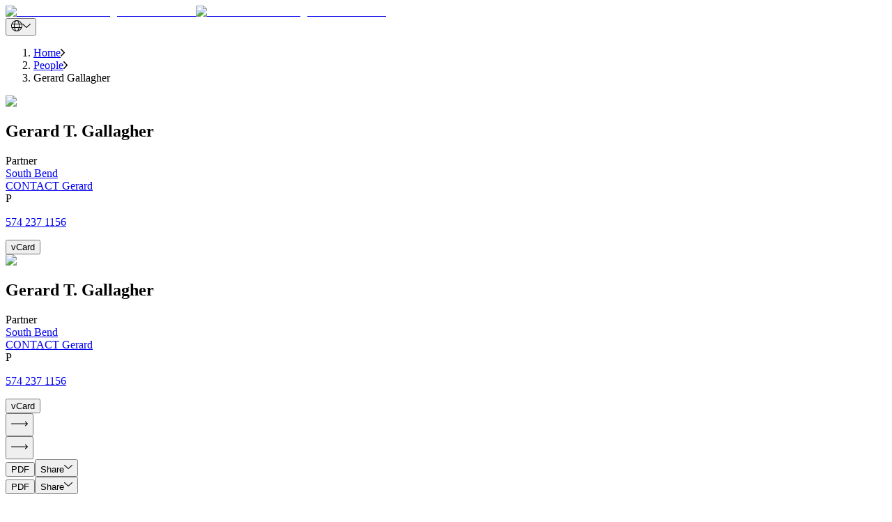

--- FILE ---
content_type: text/html; charset=utf-8
request_url: https://btlaw.com/en/people/gerard-gallagher
body_size: 66420
content:
<!DOCTYPE html><html lang="en"><head><meta charSet="utf-8"/><meta name="viewport" content="width=device-width"/><title>Gerard Gallagher, South Bend Attorney | Barnes &amp; Thornburg</title><link rel="preconnect" href="https://edge-platform.sitecorecloud.io"/><link rel="preconnect" href="https://www.googletagmanager.com"/><link rel="preconnect" href="https://www.google-analytics.com"/><link rel="preconnect" href="https://script.crazyegg.com"/><link rel="icon" type="image/png" href="/favicon/favicon-96x96.png" sizes="96x96"/><link rel="icon" type="image/svg+xml" href="/favicon/favicon.svg"/><link rel="shortcut icon" href="/favicon/favicon.ico"/><link rel="apple-touch-icon" sizes="180x180" href="/favicon/apple-touch-icon.png"/><link rel="canonical" href="https://btlaw.com/en/people/gerard-gallagher"/><link rel="alternate" hrefLang="en" href="https://btlaw.com/en/people/gerard-gallagher"/><meta name="robots" content="index,follow"/><meta property="og:title" content="Gerard Gallagher, South Bend Attorney | Barnes &amp; Thornburg"/><meta property="og:description" content="Jerry Gallagher is dedicated to helping clients obtain, exploit and enforce intellectual property rights in a wide variety of technological disciplines, including the recreational vehicle, consumer products, hardware, automotive, injection"/><meta property="og:url" content="https://btlaw.com/en/people/gerard-gallagher"/><meta property="og:type" content="profile"/><meta property="og:image" content="https://edge.sitecorecloud.io/barnesthornec91-btlawb18a-prod2e0c-5bea/media/project/btlaw/bio/south-bend/gallagher_gerard/gerardgallagher17791994x1058.jpg"/><meta name="title" content="Gerard Gallagher, South Bend Attorney | Barnes &amp; Thornburg"/><meta name="keywords" content="South Bend  Attorney, International IP Litigation, IP Clients, IP Strategy and Management, Trade Dress, Trademark Oppositions and Cancellations, Licensing, Software and Technology Transactions, Trade Secrets, Copyrights, Trademarks, Engineering and Scientific Fields, Patent Litigation, Intellectual Property, Advertising and Marketing, Technology Transactions, Trademark Litigation and Unfair Competition Attorney, South Bend  Lawyer, International IP Litigation, IP Clients, IP Strategy and Management, Trade Dress, Trademark Oppositions and Cancellations, Licensing, Software and Technology Transactions, Trade Secrets, Copyrights, Trademarks, Engineering and Scientific Fields, Patent Litigation, Intellectual Property, Advertising and Marketing, Technology Transactions, Trademark Litigation and Unfair Competition Lawyer"/><meta name="description" content="Jerry Gallagher is dedicated to helping clients obtain, exploit and enforce intellectual property rights in a wide variety of technological disciplines, including the recreational vehicle, consumer products, hardware, automotive, injection"/><meta name="item:show_in_search" content="true"/><meta name="item:id" content="af0e9e0f-e014-42b5-9605-e884d3caf308"/><meta name="item:title" content="Gerard Gallagher"/><meta name="item:summary" content="Jerry Gallagher is dedicated to helping clients obtain, exploit and enforce intellectual property rights in a wide variety of technological disciplines, including the recreational vehicle, consumer products, hardware, automotive, injection molding, welding, orthotic, materials handling, healthcare and corrugated paperboard industries."/><meta name="item:description" content="For more than 25 years, Jerry has counseled entrepreneurs, startups and major corporations with respect to U.S. and international patent protection, portfolio management and licensing issues. He advises on infringement and validity issues, including designing around competitors&amp;rsquo; patents and conducting freedom to operate analyses.
Years of experience aid Jerry in understanding even the most cutting-edge technical concepts and in explaining them clearly and within the context of the law.
Jerry also advises on trademark matters, including clearing and registering marks, licensing, portfolio management and international trademark enforcement and anti-counterfeiting matters. He also represents clients in trademark opposition and cancellation proceedings before the Trademark Trial and Appeal Board (TTAB)."/><meta name="item:image" content="https://edge.sitecorecloud.io/barnesthornec91-btlawb18a-prod2e0c-5bea/media/project/btlaw/bio/south-bend/gallagher_gerard/gerardgallagher17791994x1058.jpg"/><meta name="item:thumbnail_image" content="https://edge.sitecorecloud.io/barnesthornec91-btlawb18a-prod2e0c-5bea/media/project/btlaw/bio/south-bend/gallagher_gerard/gerardgallagher1779400x228.jpg"/><meta name="item:template_id" content="edcd4b34-84cc-42ef-84c9-acf1a21c3706"/><meta name="item:template_name" content="Bio Detail"/><meta name="item:page_type" content="People|All"/><meta name="item:url" content="https://btlaw.com/en/people/gerard-gallagher"/><meta name="item:ancestors" content="11111111111111111111111111111111|0de95ae441ab4d019eb067441b7c2450|4855b060077a4d2b90c4bb31a91646fd|a2820d2de5ba4b05bbaa19871db3077e|d7e4f05207584fdf9dd7f6132d643e3b|b182502ef1454bec983ccb26a3337c70|0f32737168814dbaa5bce9df13680ff6|2a8c28a0171e4b00ac201f8b5e2290ca"/><meta name="default:bio" content="https://edge.sitecorecloud.io/barnesthornec91-btlawb18a-prod2e0c-5bea/media/project/btlaw/default-images/1994x1058_minneapolis.jpg"/><meta name="default:insight" content="https://edge.sitecorecloud.io/barnesthornec91-btlawb18a-prod2e0c-5bea/media/project/btlaw/default-images/generic_insight_detail.jpg"/><meta name="default:office" content="https://edge.sitecorecloud.io/barnesthornec91-btlawb18a-prod2e0c-5bea/media/project/btlaw/default-images/location_listing.jpg"/><meta name="item:related:people" content="[]"/><meta name="item:related:practices" content="[{&quot;id&quot;:&quot;d991078e-cb5a-4396-908d-8ae25690cd04&quot;,&quot;name&quot;:&quot;IP Licensing&quot;,&quot;url&quot;:&quot;/en/work/practices/intellectual-property/ip-licensing&quot;,&quot;title&quot;:&quot;IP Licensing&quot;},{&quot;id&quot;:&quot;5f15a002-eb28-46b2-90bc-90e0f165d24e&quot;,&quot;name&quot;:&quot;Software and Technology Transactions&quot;,&quot;url&quot;:&quot;/en/work/practices/corporate/software-and-technology-transactions&quot;,&quot;title&quot;:&quot;Software and Technology Transactions&quot;},{&quot;id&quot;:&quot;543a32b4-9887-4e1b-8551-a82b8e021915&quot;,&quot;name&quot;:&quot;Trademarks&quot;,&quot;url&quot;:&quot;/en/work/practices/intellectual-property/trademarks&quot;,&quot;title&quot;:&quot;Trademark and Copyright Prosecution&quot;},{&quot;id&quot;:&quot;d42fb67f-891d-49f9-af56-67a4e317c7bd&quot;,&quot;name&quot;:&quot;Advertising and Marketing&quot;,&quot;url&quot;:&quot;/en/work/practices/intellectual-property/advertising-and-marketing&quot;,&quot;title&quot;:&quot;Advertising and Marketing&quot;},{&quot;id&quot;:&quot;8367810c-267a-4d16-989d-2fef9e18339c&quot;,&quot;name&quot;:&quot;Intellectual Property&quot;,&quot;url&quot;:&quot;/en/work/practices/intellectual-property&quot;,&quot;title&quot;:&quot;Intellectual Property&quot;},{&quot;id&quot;:&quot;98817f53-3a19-4812-9682-4eda446a6ddd&quot;,&quot;name&quot;:&quot;Patent Prosecution&quot;,&quot;url&quot;:&quot;/en/work/practices/intellectual-property/patent-prosecution&quot;,&quot;title&quot;:&quot;Patent Prosecution&quot;}]"/><meta name="item:related:industries" content="[{&quot;id&quot;:&quot;775d0d33-e1a6-4e15-866b-1fb0c5e34e80&quot;,&quot;name&quot;:&quot;Education&quot;,&quot;url&quot;:&quot;/en/work/industries/education&quot;,&quot;title&quot;:&quot;Education&quot;},{&quot;id&quot;:&quot;5814f800-9878-4701-b378-5faf2183c0c3&quot;,&quot;name&quot;:&quot;Colleges and Universities&quot;,&quot;url&quot;:&quot;/en/work/industries/education/colleges-and-universities&quot;,&quot;title&quot;:&quot;Colleges and Universities&quot;}]"/><meta name="item:related:offices" content="[{&quot;id&quot;:&quot;81202ed5-3fd8-4e80-a009-cbb853cfbc18&quot;,&quot;name&quot;:&quot;South Bend&quot;,&quot;url&quot;:&quot;/en/locations/south-bend&quot;,&quot;title&quot;:&quot;South Bend&quot;,&quot;street&quot;:&quot;201 S Main St&quot;,&quot;city&quot;:&quot;South Bend&quot;,&quot;state&quot;:&quot;IN&quot;,&quot;postalCode&quot;:&quot;46601-2130&quot;}]"/><meta name="item:related:insights" content="[{&quot;id&quot;:&quot;119197ac-2c0d-430f-a7a6-8b334e4afd45&quot;,&quot;name&quot;:&quot;Barnes Thornburg Advises on Sale of AM General to KPS&quot;,&quot;url&quot;:&quot;/en/insights/news/2020/barnes-thornburg-advises-on-sale-of-am-general-to-kps&quot;,&quot;title&quot;:&quot;Barnes &amp; Thornburg Advises on Sale of AM General to KPS&quot;},{&quot;id&quot;:&quot;acab9d25-e986-4290-8fd1-4f208be9a921&quot;,&quot;name&quot;:&quot;28 Barnes Thornburg Attorneys Recognized as Stand-Out Lawyers by Thomson Reuters&quot;,&quot;url&quot;:&quot;/en/insights/news/2025/28-barnes-thornburg-attorneys-recognized-as-stand-out-lawyers-by-thomson-reuters&quot;,&quot;title&quot;:&quot;28 Barnes &amp; Thornburg Attorneys Recognized as “Stand-Out Lawyers” by Thomson Reuters&quot;}]"/><meta name="item:bio:first_name" content="Gerard"/><meta name="item:bio:middle_name" content="T."/><meta name="item:bio:last_name" content="Gallagher"/><meta name="item:bio:personal_summary" content="&lt;p&gt;Jerry Gallagher is dedicated to helping clients obtain, exploit and enforce intellectual property rights in a wide variety of technological disciplines, including the recreational vehicle, consumer products, hardware, automotive, injection molding, welding, orthotic, materials handling, healthcare and corrugated paperboard industries.&lt;/p&gt;"/><meta name="item:bio:known_languages" content="[{&quot;name&quot;:&quot;English&quot;}]"/><meta name="item:bio:designations" content="[{&quot;name&quot;:&quot;Partner&quot;}]"/><meta name="item:bio:partner_information" content="Jerry Gallagher is dedicated to helping clients obtain, exploit and enforce intellectual property rights in a wide variety of technological disciplines, including the recreational vehicle, consumer products, hardware, automotive, injection molding, welding, orthotic, materials handling, healthcare and corrugated paperboard industries."/><meta name="item:bio:office_phone" content="574 237 1156"/><meta name="item:bio:email" content="jerry.gallagher@btlaw.com"/><meta name="item:bio:experiences" content="[]"/><meta name="item:bio:educations" content="Notre Dame Law School|University of Notre Dame"/><meta name="item:bio:admissions" content="Indiana|U.S. Patent and Trademark Office"/><link rel="preload" as="image" imageSrcSet="/_next/image?url=https%3A%2F%2Fedge.sitecorecloud.io%2Fbarnesthornec91-btlawb18a-prod2e0c-5bea%2Fmedia%2Fproject%2Fbtlaw%2Fbio%2Fsouth-bend%2Fgallagher_gerard%2Fgerardgallagher17791994x1058.jpg%3Fh%3D1058%26iar%3D0%26w%3D1994&amp;w=384&amp;q=75 384w, /_next/image?url=https%3A%2F%2Fedge.sitecorecloud.io%2Fbarnesthornec91-btlawb18a-prod2e0c-5bea%2Fmedia%2Fproject%2Fbtlaw%2Fbio%2Fsouth-bend%2Fgallagher_gerard%2Fgerardgallagher17791994x1058.jpg%3Fh%3D1058%26iar%3D0%26w%3D1994&amp;w=640&amp;q=75 640w, /_next/image?url=https%3A%2F%2Fedge.sitecorecloud.io%2Fbarnesthornec91-btlawb18a-prod2e0c-5bea%2Fmedia%2Fproject%2Fbtlaw%2Fbio%2Fsouth-bend%2Fgallagher_gerard%2Fgerardgallagher17791994x1058.jpg%3Fh%3D1058%26iar%3D0%26w%3D1994&amp;w=750&amp;q=75 750w, /_next/image?url=https%3A%2F%2Fedge.sitecorecloud.io%2Fbarnesthornec91-btlawb18a-prod2e0c-5bea%2Fmedia%2Fproject%2Fbtlaw%2Fbio%2Fsouth-bend%2Fgallagher_gerard%2Fgerardgallagher17791994x1058.jpg%3Fh%3D1058%26iar%3D0%26w%3D1994&amp;w=828&amp;q=75 828w, /_next/image?url=https%3A%2F%2Fedge.sitecorecloud.io%2Fbarnesthornec91-btlawb18a-prod2e0c-5bea%2Fmedia%2Fproject%2Fbtlaw%2Fbio%2Fsouth-bend%2Fgallagher_gerard%2Fgerardgallagher17791994x1058.jpg%3Fh%3D1058%26iar%3D0%26w%3D1994&amp;w=1080&amp;q=75 1080w, /_next/image?url=https%3A%2F%2Fedge.sitecorecloud.io%2Fbarnesthornec91-btlawb18a-prod2e0c-5bea%2Fmedia%2Fproject%2Fbtlaw%2Fbio%2Fsouth-bend%2Fgallagher_gerard%2Fgerardgallagher17791994x1058.jpg%3Fh%3D1058%26iar%3D0%26w%3D1994&amp;w=1200&amp;q=75 1200w, /_next/image?url=https%3A%2F%2Fedge.sitecorecloud.io%2Fbarnesthornec91-btlawb18a-prod2e0c-5bea%2Fmedia%2Fproject%2Fbtlaw%2Fbio%2Fsouth-bend%2Fgallagher_gerard%2Fgerardgallagher17791994x1058.jpg%3Fh%3D1058%26iar%3D0%26w%3D1994&amp;w=1920&amp;q=75 1920w, /_next/image?url=https%3A%2F%2Fedge.sitecorecloud.io%2Fbarnesthornec91-btlawb18a-prod2e0c-5bea%2Fmedia%2Fproject%2Fbtlaw%2Fbio%2Fsouth-bend%2Fgallagher_gerard%2Fgerardgallagher17791994x1058.jpg%3Fh%3D1058%26iar%3D0%26w%3D1994&amp;w=2048&amp;q=75 2048w, /_next/image?url=https%3A%2F%2Fedge.sitecorecloud.io%2Fbarnesthornec91-btlawb18a-prod2e0c-5bea%2Fmedia%2Fproject%2Fbtlaw%2Fbio%2Fsouth-bend%2Fgallagher_gerard%2Fgerardgallagher17791994x1058.jpg%3Fh%3D1058%26iar%3D0%26w%3D1994&amp;w=3840&amp;q=75 3840w" imageSizes="(max-width: 768px) 100vw, (max-width: 1024px) 50vw, 1366px" fetchpriority="high"/><link rel="preload" as="image" imageSrcSet="/_next/image?url=https%3A%2F%2Fedge.sitecorecloud.io%2Fbarnesthornec91-btlawb18a-prod2e0c-5bea%2Fmedia%2Fproject%2Fbtlaw%2Fbio%2Fsouth-bend%2Fgallagher_gerard%2Fgerardgallagher17791994x1058.jpg%3Fh%3D1058%26iar%3D0%26w%3D1994&amp;w=384&amp;q=40 384w, /_next/image?url=https%3A%2F%2Fedge.sitecorecloud.io%2Fbarnesthornec91-btlawb18a-prod2e0c-5bea%2Fmedia%2Fproject%2Fbtlaw%2Fbio%2Fsouth-bend%2Fgallagher_gerard%2Fgerardgallagher17791994x1058.jpg%3Fh%3D1058%26iar%3D0%26w%3D1994&amp;w=640&amp;q=40 640w, /_next/image?url=https%3A%2F%2Fedge.sitecorecloud.io%2Fbarnesthornec91-btlawb18a-prod2e0c-5bea%2Fmedia%2Fproject%2Fbtlaw%2Fbio%2Fsouth-bend%2Fgallagher_gerard%2Fgerardgallagher17791994x1058.jpg%3Fh%3D1058%26iar%3D0%26w%3D1994&amp;w=750&amp;q=40 750w, /_next/image?url=https%3A%2F%2Fedge.sitecorecloud.io%2Fbarnesthornec91-btlawb18a-prod2e0c-5bea%2Fmedia%2Fproject%2Fbtlaw%2Fbio%2Fsouth-bend%2Fgallagher_gerard%2Fgerardgallagher17791994x1058.jpg%3Fh%3D1058%26iar%3D0%26w%3D1994&amp;w=828&amp;q=40 828w, /_next/image?url=https%3A%2F%2Fedge.sitecorecloud.io%2Fbarnesthornec91-btlawb18a-prod2e0c-5bea%2Fmedia%2Fproject%2Fbtlaw%2Fbio%2Fsouth-bend%2Fgallagher_gerard%2Fgerardgallagher17791994x1058.jpg%3Fh%3D1058%26iar%3D0%26w%3D1994&amp;w=1080&amp;q=40 1080w, /_next/image?url=https%3A%2F%2Fedge.sitecorecloud.io%2Fbarnesthornec91-btlawb18a-prod2e0c-5bea%2Fmedia%2Fproject%2Fbtlaw%2Fbio%2Fsouth-bend%2Fgallagher_gerard%2Fgerardgallagher17791994x1058.jpg%3Fh%3D1058%26iar%3D0%26w%3D1994&amp;w=1200&amp;q=40 1200w, /_next/image?url=https%3A%2F%2Fedge.sitecorecloud.io%2Fbarnesthornec91-btlawb18a-prod2e0c-5bea%2Fmedia%2Fproject%2Fbtlaw%2Fbio%2Fsouth-bend%2Fgallagher_gerard%2Fgerardgallagher17791994x1058.jpg%3Fh%3D1058%26iar%3D0%26w%3D1994&amp;w=1920&amp;q=40 1920w, /_next/image?url=https%3A%2F%2Fedge.sitecorecloud.io%2Fbarnesthornec91-btlawb18a-prod2e0c-5bea%2Fmedia%2Fproject%2Fbtlaw%2Fbio%2Fsouth-bend%2Fgallagher_gerard%2Fgerardgallagher17791994x1058.jpg%3Fh%3D1058%26iar%3D0%26w%3D1994&amp;w=2048&amp;q=40 2048w, /_next/image?url=https%3A%2F%2Fedge.sitecorecloud.io%2Fbarnesthornec91-btlawb18a-prod2e0c-5bea%2Fmedia%2Fproject%2Fbtlaw%2Fbio%2Fsouth-bend%2Fgallagher_gerard%2Fgerardgallagher17791994x1058.jpg%3Fh%3D1058%26iar%3D0%26w%3D1994&amp;w=3840&amp;q=40 3840w" imageSizes="(max-width: 768px) 100vw, (max-width: 1024px) 50vw, 1366px" fetchpriority="high"/><meta name="next-head-count" content="56"/><link rel="preload" href="https://btlaw.com/_next/static/media/623f28df4342630b-s.p.woff2" as="font" type="font/woff2" crossorigin="anonymous" data-next-font="size-adjust"/><link rel="preload" href="https://btlaw.com/_next/static/media/0dda1cc63d2d0c3a-s.p.woff2" as="font" type="font/woff2" crossorigin="anonymous" data-next-font="size-adjust"/><link rel="preload" href="https://btlaw.com/_next/static/media/a0099fac16d1dee9-s.p.woff2" as="font" type="font/woff2" crossorigin="anonymous" data-next-font="size-adjust"/><link rel="preload" href="https://btlaw.com/_next/static/media/9b7913dbf3651ff4-s.p.woff2" as="font" type="font/woff2" crossorigin="anonymous" data-next-font="size-adjust"/><link rel="preload" href="https://btlaw.com/_next/static/media/6dfb2b4e536d9d28-s.p.woff2" as="font" type="font/woff2" crossorigin="anonymous" data-next-font="size-adjust"/><link rel="preload" href="https://btlaw.com/_next/static/media/255da597900358f5-s.p.woff2" as="font" type="font/woff2" crossorigin="anonymous" data-next-font="size-adjust"/><link rel="preload" href="https://btlaw.com/_next/static/media/3af75f045b8a8d5d-s.p.woff2" as="font" type="font/woff2" crossorigin="anonymous" data-next-font="size-adjust"/><link rel="preload" href="https://btlaw.com/_next/static/media/eef52e70b0ef9890-s.p.woff2" as="font" type="font/woff2" crossorigin="anonymous" data-next-font="size-adjust"/><link rel="preload" href="https://btlaw.com/_next/static/media/11c60b63c78b334d-s.p.woff2" as="font" type="font/woff2" crossorigin="anonymous" data-next-font="size-adjust"/><link rel="preload" href="https://btlaw.com/_next/static/media/5975bc3039ba4b96-s.p.woff2" as="font" type="font/woff2" crossorigin="anonymous" data-next-font="size-adjust"/><link rel="preload" href="https://btlaw.com/_next/static/media/87388827a9d5e31c-s.p.woff2" as="font" type="font/woff2" crossorigin="anonymous" data-next-font="size-adjust"/><link rel="preload" href="https://btlaw.com/_next/static/media/2b4333b559939bd1-s.p.woff2" as="font" type="font/woff2" crossorigin="anonymous" data-next-font="size-adjust"/><link rel="preload" href="https://btlaw.com/_next/static/css/1e83eaee867a826e.css" as="style"/><link rel="stylesheet" href="https://btlaw.com/_next/static/css/1e83eaee867a826e.css" data-n-g=""/><link rel="preload" href="https://btlaw.com/_next/static/css/6c37baed68664baf.css" as="style"/><link rel="stylesheet" href="https://btlaw.com/_next/static/css/6c37baed68664baf.css" data-n-p=""/><link rel="preload" href="https://btlaw.com/_next/static/css/854e85d9525988dd.css" as="style"/><link rel="stylesheet" href="https://btlaw.com/_next/static/css/854e85d9525988dd.css" data-n-p=""/><noscript data-n-css=""></noscript><script defer="" nomodule="" src="https://btlaw.com/_next/static/chunks/polyfills-42372ed130431b0a.js"></script><script src="https://view.ceros.com/scroll-proxy.min.js" data-ceros-origin-domains="view.ceros.com" defer="" data-nscript="beforeInteractive"></script><script src="https://btlaw.com/_next/static/chunks/webpack-cfd7ab2db7467da5.js" defer=""></script><script src="https://btlaw.com/_next/static/chunks/framework-64ad27b21261a9ce.js" defer=""></script><script src="https://btlaw.com/_next/static/chunks/main-8f1cc5deb15b1fa6.js" defer=""></script><script src="https://btlaw.com/_next/static/chunks/pages/_app-977f20533812f16e.js" defer=""></script><script src="https://btlaw.com/_next/static/chunks/330-246c9394ebc2562d.js" defer=""></script><script src="https://btlaw.com/_next/static/chunks/432-a41184bdddc6d015.js" defer=""></script><script src="https://btlaw.com/_next/static/chunks/778-1e703239bff3681d.js" defer=""></script><script src="https://btlaw.com/_next/static/chunks/pages/%5B%5B...path%5D%5D-c0dbd941467dcd89.js" defer=""></script><script src="https://btlaw.com/_next/static/h_3EogCeVVKdCrnSgNEPC/_buildManifest.js" defer=""></script><script src="https://btlaw.com/_next/static/h_3EogCeVVKdCrnSgNEPC/_ssgManifest.js" defer=""></script></head><body><div id="__next"><div class="__variable_cb9b86 __variable_86a927 __variable_bcb95e __variable_9b0422 __variable_aef39f __variable_94d0c9 __variable_b2a10d __variable_6a36bf __variable_e8fae6 __variable_c0e56c __variable_3c6f8e __variable_4946da"><meta charSet="utf-8"/><meta name="viewport" content="width=device-width, initial-scale=1"/><byoc-registration components="[]" datasources="[]"></byoc-registration><script type="application/ld+json">{"@context":"https://schema.org","@type":"Person","name":"Gerard Gallagher","url":"https://btlaw.com/en/people/gerard-gallagher","image":"https://edge.sitecorecloud.io/barnesthornec91-btlawb18a-prod2e0c-5bea/media/project/btlaw/bio/south-bend/gallagher_gerard/gerardgallagher17791994x1058.jpg?h=1058&iar=0&w=1994","sameAs":["",""],"jobTitle":"[{\"name\":\"Partner\"}]","worksFor":{"@type":"Organization","name":"Barnes & Thornburg LLP"}}</script><div class="prod-mode"><header><div id="header"><!--$--><!--$--><div class="component container-default basis-full max-w-[1440px] mx-auto"><div class="component-content"><div class="row"><!--$--><div class="flex flex-row header-cls relative px-6 lg:px-37 md:mt-[22.5px] md:mb-[32px] mt-[13px] mb-8   basis-full"><div class="basis-1/4 sm:basis-1/4 md:basis-1/4 lg:basis-1/4 xl:basis-1/4 2xl:basis-1/4 header-column-splitter-space"><div class="row"><!--$--><div class="lg:!w-[158px] !w-[98px] min-h-[44px]"><a title="" class="" href="/en"><div class="relative undefined" loading="lazy"><img alt="Barnes and Thornburg business law firm" loading="lazy" width="159" height="72" decoding="async" data-nimg="1" class="object-cover lg:block hidden h-full w-full" style="color:transparent" srcSet="/_next/image?url=https%3A%2F%2Fedge.sitecorecloud.io%2Fbarnesthornec91-btlawb18a-prod2e0c-5bea%2Fmedia%2Fproject%2Fbtlaw%2Fmedia%2Flogo.svg%3Fiar%3D0&amp;w=256&amp;q=90 1x, /_next/image?url=https%3A%2F%2Fedge.sitecorecloud.io%2Fbarnesthornec91-btlawb18a-prod2e0c-5bea%2Fmedia%2Fproject%2Fbtlaw%2Fmedia%2Flogo.svg%3Fiar%3D0&amp;w=384&amp;q=90 2x" src="/_next/image?url=https%3A%2F%2Fedge.sitecorecloud.io%2Fbarnesthornec91-btlawb18a-prod2e0c-5bea%2Fmedia%2Fproject%2Fbtlaw%2Fmedia%2Flogo.svg%3Fiar%3D0&amp;w=384&amp;q=90"/><img alt="Barnes and Thornburg business law firm" loading="lazy" width="159" height="72" decoding="async" data-nimg="1" class="object-cover block lg:hidden h-full w-full" style="color:transparent" srcSet="/_next/image?url=https%3A%2F%2Fedge.sitecorecloud.io%2Fbarnesthornec91-btlawb18a-prod2e0c-5bea%2Fmedia%2Fproject%2Fbtlaw%2Fmedia%2Flogo.svg%3Fiar%3D0&amp;w=256&amp;q=90 1x, /_next/image?url=https%3A%2F%2Fedge.sitecorecloud.io%2Fbarnesthornec91-btlawb18a-prod2e0c-5bea%2Fmedia%2Fproject%2Fbtlaw%2Fmedia%2Flogo.svg%3Fiar%3D0&amp;w=384&amp;q=90 2x" src="/_next/image?url=https%3A%2F%2Fedge.sitecorecloud.io%2Fbarnesthornec91-btlawb18a-prod2e0c-5bea%2Fmedia%2Fproject%2Fbtlaw%2Fmedia%2Flogo.svg%3Fiar%3D0&amp;w=384&amp;q=90"/></div></a></div><!--/$--></div></div><div class="basis-3/4 sm:basis-3/4 md:basis-3/4 lg:basis-3/4 xl:basis-3/4 2xl:basis-3/4 header-row"><div class="row"><!--$--><div class="component row-splitter basis-full"><div class="container-fluid"><div><div class="row"><!--$--><div class="flex flex-col lg:flex-row feature-cls   basis-full"><div class="basis-1/2"><div class="row"></div></div><div class="basis-1/2"><div class="row"><!--$--><div class="component row-splitter basis-full"><div class="container-fluid"><div><div class="row"><!--$--><div class="flex flex-col items-end space-y-2 min-h-[16px]"><div class="flex items-center space-x-4"><div class="relative"><button class="flex items-center space-x-2 text-white max-w-[36px] w-full" title="drop down"><img alt="Globe Icon" loading="eager" width="16" height="16" decoding="async" data-nimg="1" class="w-4 h-4" style="color:transparent" src="https://btlaw.com//icons/global.svg"/><img alt="Arrow Icon" loading="eager" width="12" height="16" decoding="async" data-nimg="1" class="w-3 h-4" style="color:transparent" src="https://btlaw.com//icons/PathDown.svg"/></button></div></div></div><!--/$--></div></div></div><div class="container-fluid"><div><div class="row"><!--$--><!--/$--></div></div></div></div><!--/$--></div></div></div><!--/$--></div></div></div><div class="container-fluid"><div><div class="row"><!--$--><div> <!-- --> </div><!--/$--></div></div></div></div><!--/$--></div></div></div><!--/$--></div></div></div><!--/$--><!--$--><!--/$--><!--/$--></div></header><main><div id="content"><!--$--><!--$--><nav class="max-w-[1440px] mx-auto lg:px-37 px-6 my-4" aria-label="breadcrumb"><ol class="flex text-black whitespace-nowrap overflow-hidden list-none p-0 m-0"><li class="flex items-center min-w-fit"><a href="/en/" class="font-aktivGroteskRegular text-[14px] leading-[17px] truncate max-w-[85px] sm:max-w-[85px] md:max-w-[200px] lg:max-w-[350px] " title="Navigate to Home">Home</a><img src="https://btlaw.com//icons/rightarrow.png" alt="Right arrow" class="w-[5.5px] h-[11px] mx-4 flex-shrink-0"/></li><li class="flex items-center min-w-fit"><a href="/en/people" class="font-aktivGroteskRegular text-[14px] leading-[17px] truncate max-w-[85px] sm:max-w-[85px] md:max-w-[200px] lg:max-w-[350px] " title="Navigate to People">People</a><img src="https://btlaw.com//icons/rightarrow.png" alt="Right arrow" class="w-[5.5px] h-[11px] mx-4 flex-shrink-0"/></li><li class="flex items-center min-w-fit"><span class="font-aktivGroteskRegular text-[14px] leading-[17px] truncate max-w-[120px] sm:max-w-[150px] md:max-w-[250px] lg:max-w-[590px]" title="Navigate to Gerard Gallagher">Gerard Gallagher</span></li></ol></nav><!--/$--><!--/$--><!--$--><!--$--><div class="placeholder"><!--$--><div class="bio-banner max-w-[1440px] mx-auto px-6 lg:px-37 base-spacing no-spacing min-h-[296px] md:min-h-[400px]"><div class="relative hidden md:block"><div class=""><div class="relative aspect-[1366/605] max-w-[1366px] w-full min-h-[490px] lg:min-h-[605px]"><img alt="Gerard T. Gallagher" fetchpriority="high" loading="eager" width="1366" height="605" decoding="async" data-nimg="1" class="relative w-full h-full object-cover" style="color:transparent" sizes="(max-width: 768px) 100vw, (max-width: 1024px) 50vw, 1366px" srcSet="/_next/image?url=https%3A%2F%2Fedge.sitecorecloud.io%2Fbarnesthornec91-btlawb18a-prod2e0c-5bea%2Fmedia%2Fproject%2Fbtlaw%2Fbio%2Fsouth-bend%2Fgallagher_gerard%2Fgerardgallagher17791994x1058.jpg%3Fh%3D1058%26iar%3D0%26w%3D1994&amp;w=384&amp;q=75 384w, /_next/image?url=https%3A%2F%2Fedge.sitecorecloud.io%2Fbarnesthornec91-btlawb18a-prod2e0c-5bea%2Fmedia%2Fproject%2Fbtlaw%2Fbio%2Fsouth-bend%2Fgallagher_gerard%2Fgerardgallagher17791994x1058.jpg%3Fh%3D1058%26iar%3D0%26w%3D1994&amp;w=640&amp;q=75 640w, /_next/image?url=https%3A%2F%2Fedge.sitecorecloud.io%2Fbarnesthornec91-btlawb18a-prod2e0c-5bea%2Fmedia%2Fproject%2Fbtlaw%2Fbio%2Fsouth-bend%2Fgallagher_gerard%2Fgerardgallagher17791994x1058.jpg%3Fh%3D1058%26iar%3D0%26w%3D1994&amp;w=750&amp;q=75 750w, /_next/image?url=https%3A%2F%2Fedge.sitecorecloud.io%2Fbarnesthornec91-btlawb18a-prod2e0c-5bea%2Fmedia%2Fproject%2Fbtlaw%2Fbio%2Fsouth-bend%2Fgallagher_gerard%2Fgerardgallagher17791994x1058.jpg%3Fh%3D1058%26iar%3D0%26w%3D1994&amp;w=828&amp;q=75 828w, /_next/image?url=https%3A%2F%2Fedge.sitecorecloud.io%2Fbarnesthornec91-btlawb18a-prod2e0c-5bea%2Fmedia%2Fproject%2Fbtlaw%2Fbio%2Fsouth-bend%2Fgallagher_gerard%2Fgerardgallagher17791994x1058.jpg%3Fh%3D1058%26iar%3D0%26w%3D1994&amp;w=1080&amp;q=75 1080w, /_next/image?url=https%3A%2F%2Fedge.sitecorecloud.io%2Fbarnesthornec91-btlawb18a-prod2e0c-5bea%2Fmedia%2Fproject%2Fbtlaw%2Fbio%2Fsouth-bend%2Fgallagher_gerard%2Fgerardgallagher17791994x1058.jpg%3Fh%3D1058%26iar%3D0%26w%3D1994&amp;w=1200&amp;q=75 1200w, /_next/image?url=https%3A%2F%2Fedge.sitecorecloud.io%2Fbarnesthornec91-btlawb18a-prod2e0c-5bea%2Fmedia%2Fproject%2Fbtlaw%2Fbio%2Fsouth-bend%2Fgallagher_gerard%2Fgerardgallagher17791994x1058.jpg%3Fh%3D1058%26iar%3D0%26w%3D1994&amp;w=1920&amp;q=75 1920w, /_next/image?url=https%3A%2F%2Fedge.sitecorecloud.io%2Fbarnesthornec91-btlawb18a-prod2e0c-5bea%2Fmedia%2Fproject%2Fbtlaw%2Fbio%2Fsouth-bend%2Fgallagher_gerard%2Fgerardgallagher17791994x1058.jpg%3Fh%3D1058%26iar%3D0%26w%3D1994&amp;w=2048&amp;q=75 2048w, /_next/image?url=https%3A%2F%2Fedge.sitecorecloud.io%2Fbarnesthornec91-btlawb18a-prod2e0c-5bea%2Fmedia%2Fproject%2Fbtlaw%2Fbio%2Fsouth-bend%2Fgallagher_gerard%2Fgerardgallagher17791994x1058.jpg%3Fh%3D1058%26iar%3D0%26w%3D1994&amp;w=3840&amp;q=75 3840w" src="/_next/image?url=https%3A%2F%2Fedge.sitecorecloud.io%2Fbarnesthornec91-btlawb18a-prod2e0c-5bea%2Fmedia%2Fproject%2Fbtlaw%2Fbio%2Fsouth-bend%2Fgallagher_gerard%2Fgerardgallagher17791994x1058.jpg%3Fh%3D1058%26iar%3D0%26w%3D1994&amp;w=3840&amp;q=75"/></div><div class=""><div class="absolute inset-0 flex items-end justify-end bottom-0"><div class="relative max-w-[670px] min-h-[490px] h-auto w-full pl-37 pr-[26px] pt-6 pb-[29px] break-words overflow-hidden text-black"><div class="absolute inset-0 bg-white mix-blend-lighten opacity-[0.59] "></div><div class="relative z-10 text-black"><div class="flex justify-between items-center  "><div></div></div><div class="max-w-[607px] w-full font-aktivGroteskMedium text-2xl mb-5 md:text-[42px] md:leading-[54px] font-medium mt-[43px] md:mt-0 md:traking-[-1.01px] md:mb-[19px] line-space"><h2 class="font-aktivGroteskMedium text-2xl md:text-[42px] md:leading-[54px] font-medium md:traking-[-1.01px] line-space">Gerard<span class=""> </span>T.<span> </span>Gallagher</h2></div><div class="medium-text font-normal hover:underline hover:cursor-pointer"><span>Partner</span></div><div class="flex flex-col md:flex-row medium-text font-normal mt-[15px] mb-8 md:mt-3 md:mb-[107px]"><a class="hover:underline hover:cursor-pointer" href="/en/locations/south-bend"><div class="medium-text font-normal pr-[21px]">South Bend</div></a></div><div class="md:mt-[107px] mt-8 "><a href="#" class="max-w-[131px] w-full h-auto overflow-hidden font-aktivGroteskEx_Md text-sm leading-6 px-6 py-[9px] border-[0.5px] border-black rounded-[24px] opacity-100  text-center uppercase bg-black text-white hover:bg-cyan hover:border-cyan hover:text-black">CONTACT Gerard</a></div><div class="flex flex-col md:flex-row md:items-center gap-2 font-aktivGroteskRegular medium-text font-normal mb-1 md:mb-0 mt-[34px] md:mt-5"><div class="block"><span class="m-2">P</span><a class="hover:underline inline-block m-0" href="tel:574-237-1156"><p class="medium-text">574 237 1156</p></a></div></div><div class="flex mt-4  md:mt-3 space-x-4 "><button class="font-medium text-black hover:underline">vCard</button></div></div></div></div></div></div></div><div class="flex flex-col flex-1 md:hidden"><img alt="Gerard Gallagher" title="" aria-label="Image description" fetchpriority="high" loading="eager" width="342" height="296" decoding="async" data-nimg="1" class="h-auto w-full" style="color:transparent" sizes="(max-width: 768px) 100vw, (max-width: 1024px) 50vw, 1366px" srcSet="/_next/image?url=https%3A%2F%2Fedge.sitecorecloud.io%2Fbarnesthornec91-btlawb18a-prod2e0c-5bea%2Fmedia%2Fproject%2Fbtlaw%2Fbio%2Fsouth-bend%2Fgallagher_gerard%2Fgerardgallagher17791994x1058.jpg%3Fh%3D1058%26iar%3D0%26w%3D1994&amp;w=384&amp;q=40 384w, /_next/image?url=https%3A%2F%2Fedge.sitecorecloud.io%2Fbarnesthornec91-btlawb18a-prod2e0c-5bea%2Fmedia%2Fproject%2Fbtlaw%2Fbio%2Fsouth-bend%2Fgallagher_gerard%2Fgerardgallagher17791994x1058.jpg%3Fh%3D1058%26iar%3D0%26w%3D1994&amp;w=640&amp;q=40 640w, /_next/image?url=https%3A%2F%2Fedge.sitecorecloud.io%2Fbarnesthornec91-btlawb18a-prod2e0c-5bea%2Fmedia%2Fproject%2Fbtlaw%2Fbio%2Fsouth-bend%2Fgallagher_gerard%2Fgerardgallagher17791994x1058.jpg%3Fh%3D1058%26iar%3D0%26w%3D1994&amp;w=750&amp;q=40 750w, /_next/image?url=https%3A%2F%2Fedge.sitecorecloud.io%2Fbarnesthornec91-btlawb18a-prod2e0c-5bea%2Fmedia%2Fproject%2Fbtlaw%2Fbio%2Fsouth-bend%2Fgallagher_gerard%2Fgerardgallagher17791994x1058.jpg%3Fh%3D1058%26iar%3D0%26w%3D1994&amp;w=828&amp;q=40 828w, /_next/image?url=https%3A%2F%2Fedge.sitecorecloud.io%2Fbarnesthornec91-btlawb18a-prod2e0c-5bea%2Fmedia%2Fproject%2Fbtlaw%2Fbio%2Fsouth-bend%2Fgallagher_gerard%2Fgerardgallagher17791994x1058.jpg%3Fh%3D1058%26iar%3D0%26w%3D1994&amp;w=1080&amp;q=40 1080w, /_next/image?url=https%3A%2F%2Fedge.sitecorecloud.io%2Fbarnesthornec91-btlawb18a-prod2e0c-5bea%2Fmedia%2Fproject%2Fbtlaw%2Fbio%2Fsouth-bend%2Fgallagher_gerard%2Fgerardgallagher17791994x1058.jpg%3Fh%3D1058%26iar%3D0%26w%3D1994&amp;w=1200&amp;q=40 1200w, /_next/image?url=https%3A%2F%2Fedge.sitecorecloud.io%2Fbarnesthornec91-btlawb18a-prod2e0c-5bea%2Fmedia%2Fproject%2Fbtlaw%2Fbio%2Fsouth-bend%2Fgallagher_gerard%2Fgerardgallagher17791994x1058.jpg%3Fh%3D1058%26iar%3D0%26w%3D1994&amp;w=1920&amp;q=40 1920w, /_next/image?url=https%3A%2F%2Fedge.sitecorecloud.io%2Fbarnesthornec91-btlawb18a-prod2e0c-5bea%2Fmedia%2Fproject%2Fbtlaw%2Fbio%2Fsouth-bend%2Fgallagher_gerard%2Fgerardgallagher17791994x1058.jpg%3Fh%3D1058%26iar%3D0%26w%3D1994&amp;w=2048&amp;q=40 2048w, /_next/image?url=https%3A%2F%2Fedge.sitecorecloud.io%2Fbarnesthornec91-btlawb18a-prod2e0c-5bea%2Fmedia%2Fproject%2Fbtlaw%2Fbio%2Fsouth-bend%2Fgallagher_gerard%2Fgerardgallagher17791994x1058.jpg%3Fh%3D1058%26iar%3D0%26w%3D1994&amp;w=3840&amp;q=40 3840w" src="/_next/image?url=https%3A%2F%2Fedge.sitecorecloud.io%2Fbarnesthornec91-btlawb18a-prod2e0c-5bea%2Fmedia%2Fproject%2Fbtlaw%2Fbio%2Fsouth-bend%2Fgallagher_gerard%2Fgerardgallagher17791994x1058.jpg%3Fh%3D1058%26iar%3D0%26w%3D1994&amp;w=3840&amp;q=40"/><div><div class="flex justify-between items-center  "><div></div></div><div class="max-w-[607px] w-full font-aktivGroteskMedium text-2xl mb-5 md:text-[42px] md:leading-[54px] font-medium mt-[43px] md:mt-0 md:traking-[-1.01px] md:mb-[19px] line-space"><h2 class="font-aktivGroteskMedium text-2xl md:text-[42px] md:leading-[54px] font-medium md:traking-[-1.01px] line-space">Gerard<span class=""> </span>T.<span> </span>Gallagher</h2></div><div class="medium-text font-normal hover:underline hover:cursor-pointer"><span>Partner</span></div><div class="flex flex-col md:flex-row medium-text font-normal mt-[15px] mb-8 md:mt-3 md:mb-[107px]"><a class="hover:underline hover:cursor-pointer" href="/en/locations/south-bend"><div class="medium-text font-normal pr-[21px]">South Bend</div></a></div><div class="md:mt-[107px] mt-8 "><a href="#" class="max-w-[131px] w-full h-auto overflow-hidden font-aktivGroteskEx_Md text-sm leading-6 px-6 py-[9px] border-[0.5px] border-black rounded-[24px] opacity-100  text-center uppercase bg-black text-white hover:bg-cyan hover:border-cyan hover:text-black">CONTACT Gerard</a></div><div class="flex flex-col md:flex-row md:items-center gap-2 font-aktivGroteskRegular medium-text font-normal mb-1 md:mb-0 mt-[34px] md:mt-5"><div class="block"><span class="m-2">P</span><a class="hover:underline inline-block m-0" href="tel:574-237-1156"><p class="medium-text">574 237 1156</p></a></div></div><div class="flex mt-4  md:mt-3 space-x-4 "><button class="font-medium text-black hover:underline">vCard</button></div></div></div></div><!--/$--></div><div class="flex w-full mx-auto px-6 lg:px-37 py-[17px] items-center z-20 transition-all duration-300 lg:!sticky lg:!z-[99] lg:top-0 justify-between tabs-stroke bg-white lg:max-w-1440  lg:py-[22px]"><div role="tablist" aria-label="Tabs" class="items-center lg:py-0 h-full overflow-scroll custom-scrollbar-none gap-x-[21px] lg:px-10 !pb-[5px] md:flex hidden"></div><button class="inline-flex items-center justify-end z-[100] px-2.5 absolute text-xs h-[42px] w-[74px] right-0 lg:hidden rotate-180 arrow-gradient-reverse left-0 right-auto flex md:!hidden opacity-0" id="prev-btn" type="button"><img alt="Arrow Icon" loading="lazy" width="24" height="24" decoding="async" data-nimg="1" class="ml-10 lg:ml-1.5 lg:w-5 lg:h-auto w-[24px] h-[24px]" style="color:transparent" src="https://btlaw.com//icons/arrow.svg"/></button><div class="swiper h-full w-full !overflow-y-visible flex md:!hidden"><div class="swiper-wrapper"></div></div><button class="inline-flex items-center justify-end z-[100] px-2.5 absolute text-xs h-[42px] w-[74px] right-0 lg:hidden  arrow-gradient flex md:!hidden  opacity-0" id="next-btn" type="button"><img alt="Arrow Icon" loading="lazy" width="24" height="24" decoding="async" data-nimg="1" class="ml-10 lg:ml-1.5 lg:w-5 lg:h-auto w-[24px] h-[24px]" style="color:transparent" src="https://btlaw.com//icons/arrow.svg"/></button><div class="flex items-center gap-x-4 px-6 lg:px-0 hidden lg:flex " classes="hidden lg:flex "><button role="tab" class="text-base underline-effect whitespace-nowrap undefined" aria-label="tab">PDF</button><button class="flex items-center gap-[11px] space-x-2 text-black">Share<img alt="Arrow Icon" loading="lazy" width="12" height="16" decoding="async" data-nimg="1" class="w-3 h-4" style="color:transparent" src="https://btlaw.com//icons/PathDown.svg"/></button></div></div><div class="flex items-center gap-x-4 px-6 lg:px-0 flex mt-4 lg:hidden" classes="flex mt-4 lg:hidden"><button role="tab" class="text-base underline-effect whitespace-nowrap undefined" aria-label="tab">PDF</button><button class="flex items-center gap-[11px] space-x-2 text-black">Share<img alt="Arrow Icon" loading="lazy" width="12" height="16" decoding="async" data-nimg="1" class="w-3 h-4" style="color:transparent" src="https://btlaw.com//icons/PathDown.svg"/></button></div><div class="max-w-[902px] mx-auto"><!--$--><div id="overview" class="base-padding field-content  "><div class="animation-wrapper"><div class="px-6 lg:px-0"><div class="overview-richtext"><div><p>Jerry Gallagher is dedicated to helping clients obtain, exploit and enforce intellectual property rights in a wide variety of technological disciplines, including the recreational vehicle, consumer products, hardware, automotive, injection molding, welding, orthotic, materials handling, healthcare and corrugated paperboard industries.</p></div></div></div><div class="px-6 lg:px-0"><div class=""><div><p>For more than 25 years, Jerry has counseled entrepreneurs, startups and major corporations with respect to U.S. and international patent protection, portfolio management and licensing issues. He advises on infringement and validity issues, including designing around competitors&rsquo; patents and conducting freedom to operate analyses.</p></div><div class="mt-1"><button class="view-more flex font-aktivGroteskRegular items-center gap-[11px] text-base">View More<img src="/icons/arrowdown.svg" alt="View More" class="w-[12px] lg:w-[12px] h-[16px] lg:h-[16px]"/></button></div></div></div><div class="max-w-[902px] mx-auto px-6 lg:px-0 base-padding-top"><div class="flex justify-end items-center mb-[17px]"><button class="font-aktivGroteskRegular text-base flex items-center ">Expand All<svg xmlns="http://www.w3.org/2000/svg" viewBox="0 0 24 24" class="w-7 h-7 transition-transform duration-200 ease-in-out ml-[13px] "><path fill="none" stroke="currentColor" stroke-linecap="round" stroke-linejoin="round" stroke-width="1" d="M18 12h-6m0 0H6m6 0V6m0 6v6"></path></svg></button></div><div class="accordion-class"><div class="border-black border-t-[0.5px]  pt-[15px] pb-[37px]"><button class="w-full flex justify-between px-0 text-left"><span class="font-aktivGroteskBold text-base lg:text-lg ">Areas of Focus</span><svg xmlns="http://www.w3.org/2000/svg" viewBox="0 0 24 24" class="w-7 h-7 transition-transform duration-200 ease-in-out "><path fill="none" stroke="currentColor" stroke-linecap="round" stroke-linejoin="round" stroke-width="1" d="M18 12h-6m0 0H6m6 0V6m0 6v6"></path></svg></button></div><div class="border-black border-t-[0.5px] border-b-[0.5px] pt-[15px] pb-[37px]"><button class="w-full flex justify-between px-0 text-left"><span class="font-aktivGroteskBold text-base lg:text-lg ">Languages</span><svg xmlns="http://www.w3.org/2000/svg" viewBox="0 0 24 24" class="w-7 h-7 transition-transform duration-200 ease-in-out "><path fill="none" stroke="currentColor" stroke-linecap="round" stroke-linejoin="round" stroke-width="1" d="M18 12h-6m0 0H6m6 0V6m0 6v6"></path></svg></button></div></div></div><div class="px-6 lg:px-0"></div></div></div><!--/$--><!--$--><div class=" "></div><!--/$--><!--$--><div id="experience" class="base-padding field-content  "><div class="animation-wrapper"></div></div><!--/$--><!--$--><div id="credentials" class="base-padding undefined  "><div class="animation-wrapper"><div class="px-6 lg:px-0"><h5 class="mb-[26px] text-purple font-aktivGroteskBold text-2xl">Credentials</h5><div class="max-w-[902px] mx-auto crendential-content mb-[53px]"><h3 class="font-aktivGroteskBold text-lg text-left mb-[15px]">Education</h3><ul class="list-disc pl-5 lg:pl-1 lg:ml-4"><li class="text-lg mb-2"><span class=""> </span>Notre Dame Law School, J.D., 1992, cum laude, lead articles editor of Notre Dame Law Review</li><li class="text-lg mb-2"><span class=""> </span>University of Notre Dame, B.S., metallurgical engineering, 1989</li></ul></div><div class="max-w-[902px] mx-auto crendential-content mb-[53px]"><h3 class="font-aktivGroteskBold text-lg text-left mb-[15px]">Bar Admissions</h3><ul class="list-disc pl-5 lg:pl-1 lg:ml-4"><li class="text-lg mb-2"><span class=""> </span>Indiana</li><li class="text-lg mb-2"><span class=""> </span>U.S. Patent and Trademark Office</li></ul></div><div class="max-w-[902px] mx-auto crendential-content "><h3 class="font-aktivGroteskBold text-lg text-left mb-[15px]">Court Admissions</h3><ul class="list-disc pl-5 lg:pl-1 lg:ml-4"><li class="text-lg mb-2"><span class=""> </span>U.S. Court of Appeals for the Federal Circuit </li><li class="text-lg mb-2"><span class=""> </span>U.S. Court of Appeals for the Seventh Circuit </li><li class="text-lg mb-2"><span class=""> </span>U.S. District Court for the Northern District of Indiana</li><li class="text-lg mb-2"><span class=""> </span>U.S. District Court for the Southern District of Indiana</li></ul></div></div></div></div><!--/$--><!--$--><div id="insights-&amp;-events" class="base-padding undefined  "><div class="animation-wrapper"><div id="insights-&amp;-events" class=""><h5 class="px-6 lg:px-0 mb-[26px] text-purple font-aktivGroteskBold text-2xl">Insights &amp; Events</h5><div id="insights-&amp;-events-placeholder"><!--$--><!--/$--></div></div></div></div><!--/$--><!--$--><div id="outside-the-office" class="base-padding field-content  "><div class="animation-wrapper"><div class="px-6 lg:px-0"></div></div></div><!--/$--></div><div class=""></div><div class="max-w-[902px] mx-auto"></div><!--/$--><!--/$--></div></main><footer><div id="footer" class=""><!--$--><!--$--><div class="component container-default basis-full footer-container-space"><div class="component-content"><div class="row"><!--$--><div class="component row-splitter basis-full"><div class="container-fluid"><div><div class="row"><!--$--><div class="flex flex-col lg:flex-row feature-cls   basis-full"><div class="basis-full sm:basis-full md:basis-full lg:basis-7/12 xl:basis-7/12 2xl:basis-7/12"><div class="row"><!--$--><!--/$--></div></div><div class="basis-full sm:basis-full md:basis-full lg:basis-5/12 xl:basis-5/12 2xl:basis-5/12"><div class="row"><!--$--><div class="lg:mb-0 mt-16 lg:mt-0 mb-0"><div class="small-text flex flex-col flex-wrap lg:flex-row justify-center lg:justify-end"><a href="https://www.linkedin.com/company/barnes-&amp;-thornburg-llp/" class="relative inline-block group text-black no-underline  hover:underline lg:pl-4 font-aktivGroteskRegular font-normal text-base mb-2 lg:mb-0" title="" target="_blank" rel="noopener noreferrer" aria-label="LinkedIn"><span class="relative z-10  ">LinkedIn</span></a><a href="https://www.facebook.com/barnesandthornburg/" class="relative inline-block group text-black no-underline  hover:underline lg:pl-4 font-aktivGroteskRegular font-normal text-base mb-2 lg:mb-0" title="" target="_blank" rel="noopener noreferrer" aria-label="Facebook"><span class="relative z-10  ">Facebook</span></a><a href="https://www.instagram.com/btlawfirm/" class="relative inline-block group text-black no-underline  hover:underline lg:pl-4 font-aktivGroteskRegular font-normal text-base mb-2 lg:mb-0" title="" target="_blank" rel="noopener noreferrer" aria-label="Instagram"><span class="relative z-10  ">Instagram</span></a><a href="https://www.youtube.com/user/BarnesandThornburg" class="relative inline-block group text-black no-underline  hover:underline lg:pl-4 font-aktivGroteskRegular font-normal text-base" title="" target="_blank" rel="noopener noreferrer" aria-label="YouTube"><span class="relative z-10  ">YouTube</span></a></div></div><!--/$--></div></div></div><!--/$--></div></div></div><div class="container-fluid"><div><div class="row"><!--$--><div class="flex flex-col lg:flex-row mt-16 lg:mt-[160px]   basis-full footer-column-splitter-space"><div class="basis-full sm:basis-full md:basis-full lg:basis-1/3 xl:basis-1/3 2xl:basis-1/3"><div class="row"><!--$--><div><div class="text-left mb-5 lg:mb-0 font-aktivGroteskRegular font-normal text-base"><div><p>&copy; 2026 Barnes &amp; Thornburg LLP Attorney Advertising</p></div></div></div><!--/$--></div></div><div class="basis-full sm:basis-full md:basis-full lg:basis-7/12 xl:basis-7/12 2xl:basis-7/12"><div class="row"><!--$--><div class="lg:mb-0 "><div class="small-text flex flex-col lg:flex-row lg:justify-start justify-center  flex-wrap "><a href="/en/disclaimers" class="relative inline-block group text-black no-underline  hover:underline lg:pl-4 font-aktivGroteskRegular font-normal text-base mb-2 lg:mb-0" title="" target="" aria-label="Disclaimers"><span class="relative z-10  ">Disclaimers</span></a><a href="/en/cookie-policy" class="relative inline-block group text-black no-underline  hover:underline lg:pl-4 font-aktivGroteskRegular font-normal text-base mb-2 lg:mb-0" title="" target="|Custom" aria-label="Cookie Policy"><span class="relative z-10  ">Cookie Policy</span></a><a href="/en/privacy-policy" class="relative inline-block group text-black no-underline  hover:underline lg:pl-4 font-aktivGroteskRegular font-normal text-base mb-2 lg:mb-0" title="" target="" aria-label="Privacy Policy"><span class="relative z-10  ">Privacy Policy</span></a><a href="/en/client-web-portals" class="relative inline-block group text-black no-underline  hover:underline lg:pl-4 font-aktivGroteskRegular font-normal text-base" title="" target="" aria-label="Client Web Portals"><span class="relative z-10  ">Client Web Portals</span></a></div></div><!--/$--></div></div><div class="basis-full sm:basis-full md:basis-full lg:basis-1/12 xl:basis-1/12 2xl:basis-1/12"><div class="row"></div></div></div><!--/$--></div></div></div></div><!--/$--></div></div></div><!--/$--><!--$--><div class="fixed right-[1.7rem] lg:right-[2.3rem] bottom-[2.1rem] cursor-pointer group transition-transform duration-300  w-[37px] h-[37px] z-40 hidden"><img alt="" class="w-full h-full transition-opacity duration-300 group-hover:opacity-75" src="https://edge.sitecorecloud.io/barnesthornec91-btlawb18a-prod2e0c-5bea/media/project/btlaw/media/backtotop.svg?iar=0"/><img alt="Up Arrow" loading="lazy" width="60" height="60" decoding="async" data-nimg="1" class="absolute top-1/2 left-1/2 transform -translate-x-1/2 -translate-y-1/2 transition duration-100 group-hover:scale-110 z-10 w-[6px] h-[17px]" style="color:transparent" src="https://btlaw.com//icons/uparrow.svg"/><div class="absolute inset-0 transition-colors duration-300 rounded-full group-hover:bg-cyan"></div></div><!--/$--><!--/$--></div></footer></div></div></div><script id="__NEXT_DATA__" type="application/json">{"props":{"pageProps":{"site":{"name":"btlaw","language":"en","hostName":"*"},"locale":"en","layoutData":{"sitecore":{"context":{"pageEditing":false,"site":{"name":"BTLaw"},"pageState":"normal","editMode":"chromes","language":"en","itemPath":"/people/gerard-gallagher","availableLanguages":[{"name":"en"}],"siteConfigurations":{"GlobalSearchPage":"/en/search","InsightSearchPage":"/en/insights","OneTrustId":"0195da38-7fee-7cc1-83cc-d5db87383499","PeopleSearchPage":"/en/people","GTMContainerId":"GTM-WGZPKTC","DefaultInsightImage":"https://edge.sitecorecloud.io/barnesthornec91-btlawb18a-prod2e0c-5bea/media/project/btlaw/default-images/generic_insight_detail.jpg","DefaultLocationImage":"https://edge.sitecorecloud.io/barnesthornec91-btlawb18a-prod2e0c-5bea/media/project/btlaw/default-images/location_listing.jpg","DefaultBioImage":"https://edge.sitecorecloud.io/barnesthornec91-btlawb18a-prod2e0c-5bea/media/project/btlaw/default-images/1994x1058_minneapolis.jpg"},"variantId":"_default","originalPath":"/sitecore/content/btlaw/btlaw/home/people/offices/south bend/gerard gallagher"},"route":{"name":"Gerard Gallagher","displayName":"Gerard Gallagher","fields":{"Fax":{"value":""},"OfficePhone":{"value":"574-237-1156"},"Email":{"value":"jerry.gallagher@btlaw.com"},"MobilePhone":{"value":""},"MiddleName":{"value":"T."},"NamePronunciation":{"value":null},"PartnerName":{"value":"Gerard Gallagher"},"FirstName":{"value":"Gerard"},"KnownLanguages":[{"id":"e72c8748-c47f-4d02-9ed0-12dbbab1ebba","url":"/en/global-data/known-languages/english","name":"English","displayName":"English","fields":{"Value":{"value":"English"}}}],"LastName":{"value":"Gallagher"},"Prefix":{"value":""},"Pronouns":{"value":""},"Suffix":{"value":""},"PersonalSummary":{"value":"\u003cp\u003eJerry Gallagher is dedicated to helping clients obtain, exploit and enforce intellectual property rights in a wide variety of technological disciplines, including the recreational vehicle, consumer products, hardware, automotive, injection molding, welding, orthotic, materials handling, healthcare and corrugated paperboard industries.\u003c/p\u003e"},"Nickname":{"value":""},"OutsideTheOffice":{"value":""},"PartnerInformation":{"value":"Jerry Gallagher is dedicated to helping clients obtain, exploit and enforce intellectual property rights in a wide variety of technological disciplines, including the recreational vehicle, consumer products, hardware, automotive, injection molding, welding, orthotic, materials handling, healthcare and corrugated paperboard industries."},"ProfessionalSummary":{"value":""},"ProfessionalTitle":{"value":""},"TimekeeperId":{"value":"1779"},"UniqueId":{"value":"AF0E9E0F-E014-42B5-9605-E884D3CAF308"},"Designations":[{"id":"dc2c7d25-3d48-41f4-a2fc-ba160589c24a","url":"/en/global-data/designations/partner","name":"Partner","displayName":"Partner","fields":{"Value":{"value":"Partner"}}}],"FacebookUrl":{"value":""},"LinkedInUrl":{"value":""},"TwitterUrl":{"value":""},"RelatedPractices":[{"id":"d991078e-cb5a-4396-908d-8ae25690cd04","url":"/en/work/practices/intellectual-property/ip-licensing","name":"IP Licensing","displayName":"IP Licensing","fields":{"TestimonialImage":{"value":{}},"TestimonialMedia":{"value":{"href":""}},"TestimonialSubText":{"value":""},"Testimonial":{"value":""},"Experiences":[],"ShowExperienceContent":{"value":false},"RelatedIndustries":[],"RelatedInsights":"{5F953753-3699-47F4-BE61-4FDDD149406E}|{3F39B095-51FF-4BAC-8366-27325772716E}|{CD98B2CF-1BA3-4555-965B-271762189407}|{D9BE1BD0-8B46-4B2E-B3FF-7649DA14317E}|{52D861DA-9385-41F6-9544-A86495B36815}|{E25467F6-4CA5-4578-A68B-D2DE350B082E}|{FA40FB3B-2A87-42FB-9666-48B308EE50E2}|{7D0324E3-0B57-497F-948B-AAECA2E41D20}","RelatedLocations":[],"GroupLeadership":"{81024817-E439-44C2-BD3E-7D8E7AEE3469}|{741F891F-5DAA-4729-B64E-19CB60CDF7CA}","RelatedPeople":"{3FD5BE6C-3FA4-4E81-94D0-FA46C0067118}","RelatedPractices":"{8367810C-267A-4D16-989D-2FEF9E18339C}","ShowInServices":{"value":false},"SubServices":[],"ClientStoryList":[],"LogoCarousel":[],"VideoCard":null,"BoostSearchTerms":{"value":""},"BoostSearchValue":{"value":""},"Description":{"value":"\u003cp\u003eSuccessful licensing demands more than contract negotiation \u0026mdash; it requires deep legal and technical insight across all facets of IP law. Our firm\u0026rsquo;s extensive experience in copyright, trademark, patent, trade secret, and right of publicity matters enables us to craft licensing strategies that not only protect your rights but also drive commercialization.\u003cbr /\u003e\n\u003cbr /\u003e\nLeveraging a deep bench of 125+ dedicated IP attorneys \u0026mdash; including former in-house counsel for global brands and attorneys from highly technical backgrounds \u0026mdash; we offer holistic IP licensing counsel that accounts for both legal protection and business impact. \u003cbr /\u003e\n\u003cbr /\u003e\nWe provide practical, business-driven guidance on:\u003c/p\u003e\n\u003cp\u003e\n\u003c/p\u003e\n\u003cul style=\"margin-top: 0in; list-style-type: disc;\"\u003e\n    \u003cli style=\"text-align: left;\"\u003e\u003cstrong\u003eTrademark and brand licensing\u003c/strong\u003e \u0026ndash; Helping businesses expand into new markets while maintaining brand integrity and avoiding dilution or misuse.\u003c/li\u003e\n    \u003cli style=\"text-align: left;\"\u003e\u003cstrong\u003eCopyright and content licensing\u003c/strong\u003e \u0026ndash; Protecting original works in entertainment, media, software, and digital platforms while ensuring compliance with rights management laws.\u003c/li\u003e\n    \u003cli style=\"text-align: left;\"\u003e\u003cstrong\u003eTrade secret licensing and protection\u003c/strong\u003e \u0026ndash; Implementing agreements that safeguard confidential business information while enabling commercialization.\u003c/li\u003e\n    \u003cli style=\"text-align: left;\"\u003e\u003cstrong\u003eStructuring transactions\u003c/strong\u003e \u0026ndash; Aligning licensing agreements with M\u0026amp;A, financing, and IP monetization strategies.\u003c/li\u003e\n    \u003cli style=\"text-align: left;\"\u003e\u003cstrong\u003eRegulatory compliance\u003c/strong\u003e \u0026ndash; Ensuring adherence to antitrust, competition, and global licensing regulations.\u003c/li\u003e\n    \u003cli style=\"text-align: left;\"\u003e\u003cstrong\u003eEnforcement and dispute resolution\u003c/strong\u003e \u0026ndash; Defending licensing rights in litigation, arbitration, and administrative proceedings.\u003c/li\u003e\n    \u003cli style=\"text-align: left;\"\u003e\u003cstrong\u003eTechnology transfer and collaborative agreements \u003c/strong\u003e\u0026ndash; Structuring joint development, licensing, and university research agreements to clarify patent ownership and commercialization rights.\u003c/li\u003e\n\u003c/ul\u003e\n\u003ch2 style=\"text-align: left;\"\u003e\u003cstrong\u003eLeveraging licensing to compete effectively\u003c/strong\u003e\u003c/h2\u003e\n\u003cp style=\"text-align: left;\"\u003eFrom emerging startups to Fortune 100 corporations, we help clients expand market presence, build strategic partnerships, and generate revenue through tailored licensing structures. Whether negotiating complex deals, navigating global markets, or resolving disputes, we ensure that your IP remains a powerful driver of business success.\u003c/p\u003e"},"Title":{"value":"IP Licensing"},"SubTitle":{"value":""},"Summary":{"value":"\u003cp\u003eCompanies at the forefront of innovation rely on our nationally recognized intellectual property team to structure and optimize their licensing strategies. We help you unlock commercial opportunities, mitigate risks, and navigate complex licensing landscapes to protect and monetize virtually all of your IP assets, from copyrights, patents, trade secrets, rights of publicity, and trademarks.  \u003c/p\u003e"},"Image":{"value":{"src":"https://edge.sitecorecloud.io/barnesthornec91-btlawb18a-prod2e0c-5bea/media/project/btlaw/services/practices-images/banner-images/practices/ip_1_1366x402.png?h=402\u0026iar=0\u0026w=1366","alt":"Software Licensing Attorneys; Intellectual Property Licensing Attorney","width":"1366","height":"402"}},"MobileImage":{"value":{}},"ThumbnailImage":{"value":{}},"SxaTags":[],"BreadcrumbTitle":{"value":"IP Licensing Law Firm | Barnes \u0026 Thornburg"},"BrowserTitle":{"value":"IP Licensing Law Firm | Barnes \u0026 Thornburg"},"NavigationCard":[],"NavigationLink":{"value":{"href":""}},"NavigationStyle":{"value":"Primary"},"NavigationTitle":{"value":"IP Licensing"},"ShowInBreadcrumb":{"value":false},"ShowInHeader":{"value":false},"ShowInSearch":{"value":false},"MetaTitle":{"value":"IP Licensing"},"NoFollow":{"value":false},"NoIndex":{"value":false},"CanonicalLink":{"value":{"href":""}},"CustomMetadata":{"value":""},"MetaDescription":{"value":"Successful licensing demands more than contract negotiation \u0026mdash; it requires deep legal and technical insight across all facets of IP law. Our firm\u0026rsquo;s extensive experience in copyright, trademark, patent, trade"},"MetaKeywords":{"value":""},"OpenGraphDescription":{"value":"Barnes \u0026 Thornburg’s licensing transactions attorneys help clients maximize the value of their trademarks, patents, copyrights, trade secrets and brands."},"OpenGraphImageUrl":{"value":{}},"OpenGraphTitle":{"value":"IP Licensing Law Firm | Barnes \u0026 Thornburg"},"OpenGraphType":{"value":"Website"},"Page Design":null}},{"id":"5f15a002-eb28-46b2-90bc-90e0f165d24e","url":"/en/work/practices/corporate/software-and-technology-transactions","name":"Software and Technology Transactions","displayName":"Software and Technology Transactions","fields":{"TestimonialImage":{"value":{}},"TestimonialMedia":{"value":{"href":""}},"TestimonialSubText":{"value":""},"Testimonial":{"value":""},"Experiences":"{42C198DF-60B7-42C5-B7BC-9B25388F58D0}","ShowExperienceContent":{"value":false},"RelatedIndustries":[],"RelatedInsights":"{C1E341A3-594A-4906-B852-B67FA9498930}|{1343771D-85AB-410C-9969-E9A5906FDD48}|{0F3D55FA-7D60-4408-8C02-E87114F594F5}|{CD98B2CF-1BA3-4555-965B-271762189407}","RelatedLocations":[],"GroupLeadership":[],"RelatedPeople":[],"RelatedPractices":"{E5163D58-CD5C-49F5-BB24-AE10CD769282}","ShowInServices":{"value":true},"SubServices":[],"ClientStoryList":[],"LogoCarousel":[],"VideoCard":null,"BoostSearchTerms":{"value":""},"BoostSearchValue":{"value":""},"Description":{"value":"\u003cp\u003eOur attorneys can help you with every phase of your software and technology business needs, including:\u003c/p\u003e\r\n\u003cul\u003e\r\n    \u003cli\u003eFinancing\u003c/li\u003e\r\n    \u003cli\u003eDevelopment\u0026nbsp;\u003c/li\u003e\r\n    \u003cli\u003eManufacturing\u003c/li\u003e\r\n    \u003cli\u003eServicing\u003c/li\u003e\r\n    \u003cli\u003eProduct packaging\u003c/li\u003e\r\n    \u003cli\u003eDistribution\u003c/li\u003e\r\n    \u003cli\u003eLicensing \u003c/li\u003e\r\n    \u003cli\u003eAdvertising and marketing \u003c/li\u003e\r\n\u003c/ul\u003e\r\n\u003cp\u003eWe have helped many start-ups and established software and technology businesses secure financing for their operations and product lines, working with our network of private equity and venture capital firms. Our \u003ca rel=\"noopener noreferrer\" href=\"https://btlaw.com/en/work/practices/corporate/entrepreneurial-and-emerging-companies\" target=\"_blank\"\u003eEntrepreneurial and Emerging Companies Practice Group\u003c/a\u003e brings a multidisciplinary approach to the needs of growing technology businesses. We also work with many state and local governments and public and private universities that provide development incentives through grants, tax abatement and technology incubators. \u003c/p\u003e\r\n\u003cp\u003eWe can also help you license your software and technology to other developers and distributors, as well as negotiate the software and technology licenses required for the development and manufacture of your products and services.\u003c/p\u003e\r\n\u003cp\u003eWorking with our nationally recognized intellectual property attorneys, we can cover all your patent, copyright and trademark needs. We can help protect you from infringement, keep your trade secrets safe and help you avoid claims of infringement and other common obstacles in this dynamic and ever-changing industry.\u003c/p\u003e"},"Title":{"value":"Software and Technology Transactions"},"SubTitle":{"value":""},"Summary":{"value":"\u003cp\u003eWhether you develop, manufacture, distribute, service or license software and technology, or if you would like to improve your business using software and emerging technology, we have the legal experience to help you. \u003c/p\u003e"},"Image":{"value":{"src":"https://edge.sitecorecloud.io/barnesthornec91-btlawb18a-prod2e0c-5bea/media/project/btlaw/services/practices-images/banner-images/practices/corporate_1366x402.png?h=402\u0026iar=0\u0026w=1366","alt":"Technology Lawyer","width":"1366","height":"402"}},"MobileImage":{"value":{}},"ThumbnailImage":{"value":{}},"SxaTags":[],"BreadcrumbTitle":{"value":"Software and Technology Transactions"},"BrowserTitle":{"value":"Software and Technology Transactions Law Firm | Barnes \u0026 Thornburg"},"NavigationCard":[],"NavigationLink":{"value":{"href":""}},"NavigationStyle":{"value":"Primary"},"NavigationTitle":{"value":"Software and Technology Transactions"},"ShowInBreadcrumb":{"value":false},"ShowInHeader":{"value":true},"ShowInSearch":{"value":true},"MetaTitle":{"value":"Software and Technology Transactions"},"NoFollow":{"value":false},"NoIndex":{"value":false},"CanonicalLink":{"value":{"href":""}},"CustomMetadata":{"value":""},"MetaDescription":{"value":"Our attorneys can help you with every phase of your software and technology business needs, including: Financing Development\u0026nbsp; Manufacturing Servicing Product packaging Distribution Licensing Advertising and marketing We have helped"},"MetaKeywords":{"value":""},"OpenGraphDescription":{"value":"Barnes \u0026 Thornburg Software and Technology Transactions lawyers bring a multidisciplinary approach to the needs of growing technology businesses."},"OpenGraphImageUrl":{"value":{}},"OpenGraphTitle":{"value":"Software and Technology Transactions Law Firm | Barnes \u0026 Thornburg"},"OpenGraphType":{"value":"Website"},"Page Design":null}},{"id":"543a32b4-9887-4e1b-8551-a82b8e021915","url":"/en/work/practices/intellectual-property/trademarks","name":"Trademarks","displayName":"Trademarks","fields":{"TestimonialImage":{"value":{}},"TestimonialMedia":{"value":{"href":""}},"TestimonialSubText":{"value":""},"Testimonial":{"value":""},"Experiences":[],"ShowExperienceContent":{"value":false},"RelatedIndustries":[],"RelatedInsights":"{2DDCB57C-9C2A-4E6F-B03F-996E2B4E84DC}|{52A51E04-4DEC-4E8E-9F8A-F259C56A5481}|{1F822721-05F4-43A2-B5A4-A26801D5D2F0}|{55C90B24-1B3E-4233-8EDF-DC1206661DBC}|{583F85B8-D4E2-4FA7-82AB-16CCEA4A6FF4}|{5E39796E-8E0F-4A46-BCA2-8D895443E06E}|{2D0F8517-4410-465C-A5E2-1445E524A4FB}|{B3CAC0E2-CC02-4F74-9490-12D2ADD2A239}|{FEBBC027-0BEC-41E1-BCC3-40D05B1E4155}|{C9412D25-84C4-48E3-A72D-7954DB2DB8EF}|{D190C15E-8C9C-4CE3-B530-04D4658ACA77}|{3CD1BE47-58F2-4748-BEC6-BB780D85782D}|{3F5AD284-60E0-4DF7-BE39-791D2778D92F}|{44B3EB04-1CA5-401B-99F3-95C539694DF6}|{5F953753-3699-47F4-BE61-4FDDD149406E}|{5D1F2B18-7414-455C-ACDF-21985B338CD0}|{92A41E9F-6691-41E2-B21C-89F8274857B6}|{5F488AD2-E691-41B4-AA15-3930D21EC675}|{76E35BAA-C43F-4807-A1D5-F3CD0DF43E1F}|{CF6FF1C9-7099-470A-AA95-87D994481D3C}|{54152911-DAB2-4E68-8F3F-135A2C4C9C31}|{D86B3F61-6250-4610-BA60-4FE80C93E9E2}|{74F7B979-A9F7-448D-B786-2EAD24B6CA48}|{F273EDC7-DA89-4745-9D7A-BFF1F11162A0}|{05118264-8585-4521-93C1-69588DD824FE}|{68A114AB-D546-4AD3-A997-B4F526623CAE}|{414BF1D3-4C6E-480E-ABF0-5DF7EC713AEE}|{30BAE0F2-31DE-4064-87B6-31689271365F}|{0217C0C4-E2D0-48CE-B681-E5E6217C32E6}|{AB3A009B-B17D-44C3-8695-E47F9D7F835B}|{D69F76D1-AEA2-4F53-9DAB-BCEA2DBD1BAF}|{F21D1CC0-4192-490D-A7DF-488F426E5086}|{ACFB59C1-2260-4465-820D-3CEC4D0C34A0}|{133F20D5-5F00-42DC-888E-6417FD1DBD22}|{F8620A98-2CD0-45EB-9E87-BF3BF5A24A92}|{ED66C80D-1AC3-4D65-BF40-FCFF5BAA3339}|{73DE8067-DEE9-434E-A0F5-3F2C23CF08F4}|{72AE151A-CF91-42D9-8F66-2869FED213C1}|{88C49F37-1D0B-47B5-80AC-02E18815648C}|{334C2AEB-C06A-4EE6-ADFD-7E1963B4A474}|{DF7DED00-3794-4482-9944-EB9639D2DDFD}|{721B4FBA-96C7-466C-9F5F-FF91AEC92789}|{B0E22A75-B234-4759-87A6-E7619C34EFA7}|{F31189F4-B142-421A-A8AA-CFFA9987C4A7}|{12E28CA1-3F06-4263-B02F-4B03CAC83D4E}|{D9BE1BD0-8B46-4B2E-B3FF-7649DA14317E}|{0FE09BED-1CC1-4EB0-8BE9-3857A5B2366D}|{B4464B11-4790-411B-A371-DBD5CA4B0BB1}|{1E3EE2DA-4FFC-4DF8-9340-6538F875C3DF}|{5E8B32C7-A78F-495E-AF1C-B8B96A5373FF}","RelatedLocations":[],"GroupLeadership":"{23EB985E-E6EF-4F5F-B468-BBBF8F17C441}","RelatedPeople":"{61333900-5F40-43CF-9B69-45F331112470}|{78CA6119-8C5A-467E-92A8-1D822969DFF0}|{F731BF8B-8054-4DA0-A4F6-81D2EB76ADF8}|{0E2A32AA-A531-4A38-B959-772F0F79C903}|{998F0119-4A77-4CC5-A67E-A8E4475A437C}|{01929591-EA07-4538-B569-72216D8DAF59}|{BE1F49EA-8B01-4B76-ADB7-70E2ACF4CA03}|{A3576361-8CCA-426D-94E2-BB9D53BB6E5B}|{F5CC4E3B-5C03-415D-B746-E1453FE13C9E}|{9AC6148F-5EC0-433C-9646-E57BB19CEA58}|{A1101AFA-325E-4BA7-BB2E-751644F9BDAC}|{7ECA2830-9E99-429D-92CF-512E7D066644}|{2D7AEC91-2992-49A6-B220-D44C2E9D0CA5}|{CF6FF538-67BC-45D5-B9E8-C3C28418C648}","RelatedPractices":"{8367810C-267A-4D16-989D-2FEF9E18339C}|{D42FB67F-891D-49F9-AF56-67A4E317C7BD}|{B84EE6D3-2427-451E-8FB1-BA571A384ED2}|{9CF13351-765A-4F42-9D2C-D728AE22EAB5}|{D19051BE-5059-441D-A7AF-0531425C217C}|{4C883861-AF69-4A19-A449-74EB586C31E6}|{0FED1996-F39F-482F-9249-5CF856B0C263}","ShowInServices":{"value":true},"SubServices":[],"ClientStoryList":[],"LogoCarousel":[],"VideoCard":null,"BoostSearchTerms":{"value":""},"BoostSearchValue":{"value":""},"Description":{"value":"\u003cp\u003eWe leverage this experience, along with the full-service capabilities of a national law firm, to register and protect trademarks for clients across virtually every industry.\u0026nbsp;\u003c/p\u003e\r\n\u003cp\u003eWe provide ongoing counseling, trademark renewal and maintenance, and portfolio management services to maintain large global trademark portfolios \u0026ndash; all with a focus on consistently delivering value aligned with our clients\u0026rsquo; business goals.\u0026nbsp;\u003c/p\u003e\r\n\u003ch2\u003eIndustry-acclaimed, global capabilities\u003c/h2\u003e\r\n\u003cp\u003eWe work with clients every day to lock in protection for their brands. Focused on clearing, procuring, enforcing, and defending our clients\u0026rsquo; trademarks worldwide, our attorneys have deep and multifaceted experience in trademark and unfair competition matters.\u0026nbsp;\u0026nbsp;\u003c/p\u003e\r\n\u003cp\u003eKey focus areas include:\u003c/p\u003e\r\n\u003cul\u003e\r\n    \u003cli\u003e\u003cstrong\u003eGlobal trademark portfolio management,\u003c/strong\u003e including domestic and international trademark strategy and counseling, search and clearance, and prosecution of both traditional marks and non-traditional marks, such as colors, sounds and product configurations. We work closely with our clients to identify their business priorities, areas of future growth, and key geographies to establish a well-planned portfolio that provides the strongest protections possible.\u0026nbsp;\u003c/li\u003e\r\n    \u003cli\u003e\u003cstrong\u003ePolicing and enforcement \u003c/strong\u003eto protect our clients\u0026rsquo; brands from damage, including using watch services to prevent unauthorized uses of our clients\u0026rsquo; marks. When misuses are identified, we handle these issues in a practical and cost-sensitive manner with a full array of approaches short of litigation, including Uniform Domain Name Dispute Resolution Policy (UDRP) complaints, e-commerce and social media takedowns, demand letters, and related negotiations.\u0026nbsp;\u0026nbsp;\u003c/li\u003e\r\n    \u003cli\u003e\u003cstrong\u003eLitigation and contentious matters,\u003c/strong\u003e including litigating trademark infringement, trade dress infringement, trademark dilution, false advertising, and unfair competition disputes domestically and worldwide. Our trademark lawyers also have vast experience before the Trademark Trial and Appeal Board (TTAB) and have secured hundreds of wins in contentious inter partes proceedings, including for some of the world\u0026rsquo;s most famous brands.\u003c/li\u003e\r\n    \u003cli\u003e\u003cstrong\u003eComplex trademark transactions, \u003c/strong\u003esuch as mergers, acquisitions and asset purchases. As part of our due diligence for M\u0026amp;A and similar matters, we provide opinions regarding the scope and coverage of trademark rights, trademark validity, trademark clearance issues, chain of title and ownership, enforceability, value, and unauthorized uses and infringement. When representing buyers, we also help ensure proper asset docketing in U.S. and foreign trademark offices once closing occurs.\u003c/li\u003e\r\n    \u003cli\u003e\u003cstrong\u003eTrademark licensing\u003c/strong\u003e to maximize the value of clients\u0026rsquo; trademarks and brands in connection with partnerships, co-brandings, franchises and joint ventures, as well as mergers and acquisitions, asset transfers, bankruptcies and divestitures. We work with clients on arrangements involving logos, domain names, word marks, brand enhancements and license-backs, as well as on forming trademark holding companies. And we are skilled in developing strategies for tricky situations, such as consent to use, co-existence, and phase-out agreements.\u0026nbsp;\u003c/li\u003e\r\n\u003c/ul\u003e"},"Title":{"value":"Trademark and Copyright Prosecution"},"SubTitle":{"value":""},"Summary":{"value":"\u003cp\u003eBarnes \u0026amp; Thornburg\u0026rsquo;s acclaimed Trademark practice is comprised of attorneys who have dedicated their entire careers to trademark law. With decades of experience in deftly navigating sophisticated trademark matters, we advocate for your brand at each stage of trademark procurement and against infringement or misuse of your marks.\u0026nbsp;\u003c/p\u003e"},"Image":{"value":{"src":"https://edge.sitecorecloud.io/barnesthornec91-btlawb18a-prod2e0c-5bea/media/project/btlaw/services/practices-images/banner-images/practices/ip_1_1366x402.png?h=402\u0026iar=0\u0026w=1366","alt":"Trademark Law Firm","width":"1366","height":"402"}},"MobileImage":{"value":{}},"ThumbnailImage":{"value":{}},"SxaTags":[],"BreadcrumbTitle":{"value":"Trademark and Copyright Prosecution Law Firm | Barnes \u0026 Thornburg"},"BrowserTitle":{"value":"Trademark and Copyright Prosecution Law Firm | Barnes \u0026 Thornburg"},"NavigationCard":[],"NavigationLink":{"value":{"href":""}},"NavigationStyle":{"value":"Primary"},"NavigationTitle":{"value":"Trademark and Copyright Prosecution"},"ShowInBreadcrumb":{"value":false},"ShowInHeader":{"value":true},"ShowInSearch":{"value":true},"MetaTitle":{"value":"Trademark and Copyright Prosecution"},"NoFollow":{"value":false},"NoIndex":{"value":false},"CanonicalLink":{"value":{"href":""}},"CustomMetadata":{"value":""},"MetaDescription":{"value":"We leverage this experience, along with the full-service capabilities of a national law firm, to register and protect trademarks for clients across virtually every industry.\u0026nbsp; We provide ongoing counseling, trademark"},"MetaKeywords":{"value":""},"OpenGraphDescription":{"value":"Barnes \u0026 Thornburg Trademark lawyers have helped clients in numerous industries obtain, preserve, and protect all kinds of trademarks worldwide."},"OpenGraphImageUrl":{"value":{}},"OpenGraphTitle":{"value":"Trademark and Copyright Prosecution Law Firm | Barnes \u0026 Thornburg"},"OpenGraphType":{"value":"Website"},"Page Design":null}},{"id":"d42fb67f-891d-49f9-af56-67a4e317c7bd","url":"/en/work/practices/intellectual-property/advertising-and-marketing","name":"Advertising and Marketing","displayName":"Advertising and Marketing","fields":{"TestimonialImage":{"value":{}},"TestimonialMedia":{"value":{"href":""}},"TestimonialSubText":{"value":""},"Testimonial":{"value":""},"Experiences":"{0A8B729C-B92F-4511-834C-48013838263C}|{221E3391-86EC-49A2-B292-F531A7CDBF89}","ShowExperienceContent":{"value":false},"RelatedIndustries":[],"RelatedInsights":"{E556B604-336E-4440-8473-3D091BAC9C65}|{1A9878ED-B487-4AE0-9274-63D52481F052}|{FFAD6958-9EFB-4425-A1F1-3529037A8E13}|{B333F688-E791-4F2D-86B5-B3935C56251D}|{2BE37650-6980-43C5-A969-1248AEBF4FBD}|{5B475C4C-4C32-4492-A8BA-4B0E00DFB95A}|{4A5A51F0-200B-4C0F-9C1C-991A0DF9CA05}|{551C3E19-9E4C-4EFA-A6F5-1EA322310BC5}|{5A41B277-0F15-45B3-9280-16CEA8FC1CC1}|{3FFB3E7B-D540-4A06-95F6-CB0A02FD29C2}|{497B30C0-01DF-4A0F-BF47-8727DCFF1893}|{ED24E507-5FA5-4D80-BB5E-1AD5811297E1}|{C1849668-B3E4-442E-96A4-FBA91E9A79D1}|{6865AB13-84B4-4920-808E-7501C1EC690B}|{36BBC307-89B5-4E98-B010-ED48DA030C42}|{972600C3-134C-479A-936A-83544135950E}|{5F953753-3699-47F4-BE61-4FDDD149406E}|{4EB7C63D-F1DF-44D5-B57A-B68AFE516F0E}|{3C6116AF-F545-4598-85D1-2F74F8960393}|{00E10E47-9D59-47A4-8827-8F20E59E7B04}|{0217C0C4-E2D0-48CE-B681-E5E6217C32E6}|{864EB07B-E80F-4249-B99E-BBB31F88923B}|{ACFB59C1-2260-4465-820D-3CEC4D0C34A0}|{BFD6FCF4-BB88-4EEE-BA36-8B8373BEEA45}|{5B50D3FA-8524-400C-A213-97BBF7F9521E}|{1E3EE2DA-4FFC-4DF8-9340-6538F875C3DF}|{75DF197A-CE36-48F0-86EA-4E6454FF9564}","RelatedLocations":[],"GroupLeadership":"{F5CC4E3B-5C03-415D-B746-E1453FE13C9E}","RelatedPeople":"{F5CC4E3B-5C03-415D-B746-E1453FE13C9E}","RelatedPractices":"{8367810C-267A-4D16-989D-2FEF9E18339C}|{EBB6728B-D9BD-4B39-BC91-9D77607AB2F7}|{B84EE6D3-2427-451E-8FB1-BA571A384ED2}|{D7FD6016-F7CB-47A6-B371-277C44069925}|{0FED1996-F39F-482F-9249-5CF856B0C263}","ShowInServices":{"value":true},"SubServices":[],"ClientStoryList":[],"LogoCarousel":[],"VideoCard":null,"BoostSearchTerms":{"value":""},"BoostSearchValue":{"value":""},"Description":{"value":"\u003ch2\u003eBuilding legally sound advertising strategies\u003c/h2\u003e\r\n\u003cp\u003eWe work with businesses to develop advertising and promotional campaigns that align with federal, state, and international regulations while mitigating legal exposure. Our team provides practical guidance on:\u003c/p\u003e\r\n\u003cul\u003e\r\n    \u003cli\u003e\u003cstrong\u003eClaim substantiation\u003c/strong\u003e\u003c/li\u003e\r\n    \u003cli\u003e\u003cstrong\u003eComparative and competitor claims\u0026nbsp;\u003cbr /\u003e\r\n    \u003c/strong\u003e\u003c/li\u003e\r\n    \u003cli\u003e\u003cstrong\u003eRegulatory compliance\u0026nbsp;\u003c/strong\u003e\u003c/li\u003e\r\n    \u003cli\u003e\u003cstrong\u003eDigital and social media marketing, including influencer marketing\u0026nbsp;\u003c/strong\u003e\u003c/li\u003e\r\n    \u003cli\u003e\u003cstrong\u003eRetail and promotional marketing\u0026nbsp;\u003c/strong\u003e\u003c/li\u003e\r\n    \u003cli\u003e\u003cstrong\u003eContest, sweepstakes, promotions, and loyalty programs\u003c/strong\u003e\u003c/li\u003e\r\n    \u003cli\u003e\u003cstrong\u003eTelemarketing, email, and text message advertising\u0026nbsp;\u003c/strong\u003e\u003c/li\u003e\r\n    \u003cli\u003e\u003cstrong\u003ePrivacy and data protection\u0026nbsp;\u003c/strong\u003e\u003c/li\u003e\r\n\u003c/ul\u003e\r\n\u003ch2\u003eManaging disputes and regulatory challenges\u003c/h2\u003e\r\n\u003cp\u003eEven well-planned advertising campaigns can face legal challenges. We represent clients in complex disputes, competitor challenges, and regulatory investigations, including:\u003c/p\u003e\r\n\u003cul\u003e\r\n    \u003cli\u003e\u003cstrong\u003eFalse advertising litigation\u003c/strong\u003e \u0026ndash; Defending businesses in high-stakes false advertising and commercial disparagement cases in federal and state courts, including consumer class actions.\u0026nbsp;\u003c/li\u003e\r\n    \u003cli\u003e\u003cstrong\u003eRegulatory investigations and defense\u003c/strong\u003e \u0026ndash; Responding to FTC and state attorneys general inquiries, subpoenas, and cease-and-desist demands and developing compliance strategies to mitigate enforcement risks.\u003c/li\u003e\r\n    \u003cli\u003e\u003cstrong\u003eNAD challenges\u003c/strong\u003e \u0026ndash; Representing clients in advertising claim disputes before the National Advertising Division (NAD), the National Advertising Review Board (NARB), and other self-regulatory bodies.\u003c/li\u003e\r\n\u003c/ul\u003e"},"Title":{"value":"Advertising and Marketing"},"SubTitle":{"value":""},"Summary":{"value":"\u003cp\u003eBarnes \u0026amp; Thornburg\u0026rsquo;s advertising and marketing team knows that businesses must carefully balance advertising campaigns designed to excite and attract consumers with navigating advertising laws and regulations in a way that protects their brands, minimizes legal risk, and maintains consumer trust. We provide comprehensive legal counsel across advertising compliance, enforcement, and dispute resolution so businesses can market their products and services with confidence. \u003c/p\u003e"},"Image":{"value":{"src":"https://edge.sitecorecloud.io/barnesthornec91-btlawb18a-prod2e0c-5bea/media/project/btlaw/services/practices-images/banner-images/practices/ip_1_1366x402.png?h=402\u0026iar=0\u0026w=1366","alt":"Intellectual Property (IP) Advertising and Marketing Law, Digital Millennium Copyright Act (DMCA), ","width":"1366","height":"402"}},"MobileImage":{"value":{}},"ThumbnailImage":{"value":{}},"SxaTags":[],"BreadcrumbTitle":{"value":"Advertising and Marketing"},"BrowserTitle":{"value":"Advertising and Marketing Law Firm | Barnes \u0026 Thornburg"},"NavigationCard":[],"NavigationLink":{"value":{"href":""}},"NavigationStyle":{"value":"Primary"},"NavigationTitle":{"value":"Advertising and Marketing"},"ShowInBreadcrumb":{"value":false},"ShowInHeader":{"value":true},"ShowInSearch":{"value":true},"MetaTitle":{"value":"Advertising and Marketing"},"NoFollow":{"value":false},"NoIndex":{"value":false},"CanonicalLink":{"value":{"href":""}},"CustomMetadata":{"value":""},"MetaDescription":{"value":"Building legally sound advertising strategies We work with businesses to develop advertising and promotional campaigns that align with federal, state, and international regulations while mitigating legal exposure. Our team provides"},"MetaKeywords":{"value":""},"OpenGraphDescription":{"value":"Clients turn to us for strategic counseling on the legal and regulatory issues associated with advertising, labeling, and marketing and promotion initiatives. "},"OpenGraphImageUrl":{"value":{}},"OpenGraphTitle":{"value":"Advertising and Marketing Law Firm | Barnes \u0026 Thornburg"},"OpenGraphType":{"value":"Website"},"Page Design":null}},{"id":"8367810c-267a-4d16-989d-2fef9e18339c","url":"/en/work/practices/intellectual-property","name":"Intellectual Property","displayName":"Intellectual Property","fields":{"TestimonialImage":{"value":{}},"TestimonialMedia":{"value":{"href":"","linktype":"internal"}},"TestimonialSubText":{"value":"Client comment in Best Lawyers"},"Testimonial":{"value":"\u003cspan style=\"line-height: 115%;\"\u003eBarnes \u0026amp; Thornburg is a top firm for intellectual property and trademark law. They are knowledgeable, experienced, and responsive. Barnes \u0026amp; Thornburg's ability to support global trademark matters is outstanding. Excellent lawyers and paralegals who can quickly assess the matter and provide advice and solutions.\u003cspan style=\"line-height: 115%;\"\u003e\u0026rdquo;\u0026nbsp;\u003c/span\u003e\u003c/span\u003e"},"Experiences":"{C64F22AD-7C56-450F-8D92-32CA1B0232DA}|{C3102DD5-8466-40E4-A5CE-BBF8A2A6B52E}|{40E87417-A1E8-416E-8927-DE6185261A37}|{53CB9DCF-9270-4763-B373-68A12808964F}|{FF70AE68-10D6-4C7B-9F87-09792F182199}|{8626E2FC-A2F4-463F-80FF-4F35CFD141FF}|{D50A1AA4-ABA2-4CCC-825A-55877F1E640D}|{ABFB3F18-E0CC-41C9-92D7-6FF24DB04752}","ShowExperienceContent":{"value":false},"RelatedIndustries":"{F8AFE60C-4D22-4EA5-B0C7-77DACDBE8F0C}","RelatedInsights":"{EDD42F71-BC19-4E49-A1D2-1767198D99C3}|{234FCEB6-B0D2-4734-9A98-A9B10E3A860A}|{A6D1E607-311D-4273-82D4-41D75FB2C1F6}|{61CB7773-9F1E-46DD-AAB0-89A9D8002DD9}|{6411C712-A3B3-404D-A06C-91F04F7B79EB}|{0085A75D-1168-4AE6-BBBE-D260E3997337}|{9F81AD43-E479-4FE2-BE55-4B6194F821B5}|{BDECD1DF-F879-42FD-8201-15420EB790E8}|{9DF74600-67F9-4F6B-B3A0-E541027A7436}|{85E74752-2CED-49CE-A7BF-3CA4CE050D22}|{E1C1D36E-E1AB-49E2-9FB7-589541115130}|{5C9AEED7-92EF-4572-B5F2-63554F9086C4}|{1521074D-5F67-4178-ACF3-7CA4BF40A960}|{C9092535-DA41-42C8-B201-8B03F8BCDF0F}|{2D76C43E-E8BC-44D7-851D-31026601E14C}|{10BE492E-0517-480C-AF32-02A776E07B85}|{9BEBAAEF-2255-4AFC-B986-ED4490876CA4}|{7BD6ADDD-FEA5-487F-A04A-E7A5765AF801}|{20E4F460-A253-435A-8D60-77AB70E6DCA2}|{9C73F147-4697-4824-A57D-C7C4D1CB5A14}|{1A9878ED-B487-4AE0-9274-63D52481F052}|{E1C13056-31CC-472B-A381-9EA88847B50A}|{38CE02F3-925C-46F1-95D9-BE012F30FFF0}|{E556FFB7-D0B0-498A-B617-712BD4073E78}|{0FF0423C-AEF5-44A1-84CB-C97EB74F36EC}|{E58C7DFF-0B51-423B-B04C-72843F2F58B9}|{F1C56D7A-C364-43DA-8CB0-6A40941D7107}|{94B5A5AF-BBFF-4006-8DFC-4BC09F50BE82}|{9B1969BA-3B3A-4B8C-97B3-2DCED5B7F935}|{7F01441F-88DF-45CA-B6A9-BCB4215D8023}|{928725B1-7676-487C-AE78-8CF02F86F667}|{21D1AA21-E4A7-4B60-882A-0550992080AF}|{122688EC-6E8C-4E5C-8682-AC4C7ABD229F}|{23DC65DC-CD8A-435E-9B9A-0207D0FB3642}|{6ADB9736-7378-4CAD-A5D0-97FFECEDE5B9}|{C9C11A18-01C2-4D0B-9E72-A1F1A4536C3A}|{3EA0BFA7-009F-4593-B8CF-1AB35BA0B492}|{2130052F-70F3-413A-831A-106C087FCD6B}|{2DDCB57C-9C2A-4E6F-B03F-996E2B4E84DC}|{EA11DCDB-BB7F-42EC-827A-674973B163B7}|{33725C9B-8F6E-4C34-998D-D609E67EDAB1}|{FA21E842-E432-4AB3-BE51-B26D5E5ECB56}|{65B30595-DF24-4CEA-B8D5-5E6101420C6D}|{40369E3C-A22D-4BA4-8619-7FCF85CE9063}|{F1D15331-DA56-4E8D-9D84-5D14C973387A}|{AA783D9B-97A0-490E-9838-9EBD6D3B8F0E}|{8FC12AB8-B063-4687-B10C-DD9D51B9F0CB}|{FA1F7E65-D232-47AF-BEA2-D2556268F87D}|{8A304E61-DA3D-4B53-BB30-E8B88EBD70F5}|{876C72CC-05A9-4E42-95B3-C9320CD39A18}|{B78D8629-E726-46D8-A4B1-710DF5675168}|{802871CE-AC87-4FD2-A78C-30E6B3D726F8}|{A45C97F3-B073-4F1D-9A01-194ED8C12297}|{3ED9D909-55C6-4A38-A725-610F2FA4C1ED}|{9945C6D8-F426-4EA3-B5EE-5A5F4BCD51AE}|{4C1BBDD3-D95B-434D-89F9-43CAF390DCCE}|{350EC0D5-E70B-4A59-BC37-3A4997FC242D}|{6396E04A-503B-4FBA-905F-B9432C7DA0DE}|{750238F8-0F59-4109-888A-FC511CC14D9D}|{501B3415-A39F-4752-993A-551BFDEB8778}|{D2C3D3E5-7934-4ADF-A9B6-7008C411F3F4}|{C4540C48-E985-4037-81D0-AEA10E9B058E}|{F7B64718-3734-438C-AA73-7A0C6D88BDFA}|{F5000674-EA37-4755-A7BE-3B62AB7ECE5D}|{33DF7F9A-166E-46C9-A150-6F54863A8F7D}|{897EC615-6E8F-41FC-91BB-DF210F3BABE2}|{0C100150-7777-44CA-ABEF-C03D357B1DAE}|{55182C1B-6490-438D-A481-D115CAA82519}|{E9AA5814-03A5-4360-B949-BA8CEE4AC514}|{B16B5F34-B7E3-4CDA-8893-FE1C8B20BF4B}|{53115548-687E-4D7B-B6BB-547B68467A75}|{4316B811-FE29-45B1-9B14-2633B17D4C85}|{33DB0AEC-9735-4052-9528-FC49881C95CC}|{BA2A9ECF-548D-47AF-8F1D-0CC66F082FFC}|{52A51E04-4DEC-4E8E-9F8A-F259C56A5481}|{36AC12F8-0CA1-432F-8CE5-A8634A4FA285}|{D28F23E4-EF17-41C2-8DCB-43AFA7EA4F84}|{BF463936-D81E-42CD-9AC8-CD57BA81CE12}|{B00B6C79-0523-4476-BA55-BCD97BDBC4F1}|{C818C557-F4D6-43FC-A12A-2BF01C8AF39F}|{8846DD07-140E-4039-9D29-3F867F6B647A}|{87237D07-1397-4B96-B3E0-C2157E36A303}|{328DF031-A2A6-4C08-90AA-B6FDD7109D57}|{B0E80F81-49A5-4188-92A6-8A3992637D15}|{69B280FB-6799-4777-9041-A0533AACC0A3}|{1F8C77EF-D60E-484E-867D-CA1D01D71B76}|{7A8F81E7-7BFD-4FF5-BE96-5554E2BA1B21}|{33DC654D-4B55-4CC1-9A51-F89F99FE57CE}|{CD489AA6-A904-4254-ABB9-B0A25E9E4687}|{91A836FE-ABA1-48BE-8AF4-B64B92F1788A}|{4D2437B7-AFEE-4761-8C96-76CCE33BCEA9}|{2A355A1C-69D2-41D3-A9E6-ABA5F39FC30D}|{4D2012AE-B057-470C-9F7D-30CF6CA0ED92}|{716ACB27-D96F-45E3-8D35-9F23653F43EF}|{5ED548F4-E805-4868-A383-A688AC6063AB}|{85464A44-79B4-4E5E-AD9D-9836E14C51BB}|{92DE3B28-6BDA-4A4C-B543-CD90D0DDF904}|{4E45F7A2-D5CC-42BA-A0D1-3B5289D76C4E}|{2A84DC38-1757-4A07-A511-416C2C82BE1C}|{A524D16D-69CE-42F5-8480-FD4D37E53FC8}|{527D7581-6258-45C1-A39E-649CA4E49A9B}|{B1D11695-2F35-42AC-B494-C9EC650788C2}|{B88CBA02-FB93-4C15-9D75-F6D06D24E1C4}|{31AFFAC0-E913-430D-9B29-0DF2FE56C0EA}|{78329F39-DC23-46D3-A24B-1F73BC273745}|{861BFBC5-18B4-43EA-AFA0-64C436656388}|{A0E60290-EC7E-44C2-B694-0ECDC7CF272F}|{383F3783-2A41-4A80-B11B-22DC5E422ADB}|{97E53C51-4CF9-4740-A86D-81E00E81E587}|{156C5750-9C01-4805-B4F7-A28D04A9EA76}|{891556F9-6F69-40D2-8D72-7255D354FCFD}|{2D6EB56D-FBA1-419F-9B4D-AEC3E502E9DD}|{DB50EE4B-A4C9-4B51-B65F-B1F05670E559}|{1D9D9628-F650-4D9B-9B1C-CEC6A1619569}|{3E45236C-AEC5-42F4-8727-F6E4C699062B}|{93EB2448-77A8-41E2-BE02-C3CF8ECEA719}|{1F822721-05F4-43A2-B5A4-A26801D5D2F0}|{89F9282A-D7A8-4BC5-AE75-2D342F3A6B3C}|{71674AA3-2662-44D6-8D17-E1BE1F2B4D05}|{78592BAC-6233-48B4-A92A-EB692C93931A}|{AE481CB8-45F2-4CDF-AE05-7B827E376375}|{4ABDD7CD-3F8A-4D53-887A-AEC79E0735B4}|{B4E56DE9-E4F8-4D97-867B-C2E682EB0B2E}|{E85A8D9A-D079-4497-992E-3D71E3EAD847}|{07C4A3A5-4D51-4BB8-BDC8-3CA7FD96B476}|{B40D82E8-AE02-4730-81B5-D206AF2525E5}|{39B51F24-1ABA-4C7F-A575-147719B87D78}|{B1252A63-1EEC-4ADA-8EAF-FC77E5CBD39A}|{25F623DC-3442-49B9-BB48-CEA41BBEB6A6}|{08D6872E-E949-4F67-864D-F880F22A1536}|{B59413AF-C4B7-4B9B-87A5-636222A9E26C}|{45C7B525-CE9C-4302-B9C3-AE73B4480D36}|{E501270F-A90C-4D1B-BFBE-5139ADF6B190}|{523ED697-C241-4C52-9423-F5CBEFCA0912}|{A33AEC39-C407-4A61-851C-F710A02EBC9C}|{C63D3F69-7B6B-4480-B2D2-C86A5921D4A7}|{2341BBCA-21F9-4B54-8ECC-C7B98F95BC1C}|{26ABE977-80AE-4630-B647-C9B934EA3B11}|{77E18E40-5573-4385-8566-2F56FC0CC718}|{DDAC972F-E88B-4D67-9D4C-0D802ACF7972}|{E65413FB-8309-4DD9-BA16-A20AA2D93A51}|{9F23BB05-5865-4519-A9CF-A5A5A1A99ECB}|{CAF707AB-B9CB-46C2-943A-69B1184B973A}|{6D521729-7B7B-4E19-926C-312E00541793}|{91A2B944-11D8-4F0E-9873-56E73B178FCB}|{65CE293A-E431-4499-85A8-E475551E9535}|{55C90B24-1B3E-4233-8EDF-DC1206661DBC}|{6EDF5F77-1C8A-4600-9211-7F93ABA20486}|{231659A8-8193-4CAA-B621-D41D7C55DD71}|{3F13CE62-121D-4D84-8C46-5503490027EE}|{FEDD078E-292C-4C8D-B12F-8C01E865304F}|{583F85B8-D4E2-4FA7-82AB-16CCEA4A6FF4}|{4AB3CD8C-9D8D-41D7-942B-B64A40006760}|{28ECDFB5-72F0-4B6D-B0C3-E5BF847EFFF7}|{6264D8A7-B1A1-4119-B564-2A50134EF1B2}|{E4D18A9E-64F5-4042-BDC9-B5C9BA67F1B4}|{4977FBA2-EB78-4B83-A4B0-2A6397262905}|{9B6F4C96-A588-4C1F-89F5-6CFC7825D4AB}|{595A64F3-060D-457F-A354-6A41D9ABC3D0}|{C5C8F9F6-99E3-4839-94E7-8F4DC34DA1BD}|{1406BCCF-9E61-4CB6-9E9D-02F1158FDA3D}|{A99AC71A-6B4D-4949-A277-6EE3907B79D8}|{916038C1-693C-4A92-A88A-4D30E6A29EEA}|{D5E03DAE-370F-43F1-ACE3-53C7B97842AE}|{47B88F48-C450-417E-B695-D5AE04714A7B}|{2EF23A94-F66A-4601-9AA6-04A3488AC1BD}|{A0387A12-14A3-4E06-BA49-2193AEDC60B5}|{77F23A22-1597-4120-8CE8-FC73820384CB}|{327D627E-30DC-4468-B644-8034E26792F5}|{3BB1D8C3-7B9D-4226-ADCB-47CA45BA3A2B}|{66AC2D63-B442-4A67-BF6A-BACF9095FD89}|{21EB70C3-F206-4A4A-8A77-B682FFCAD91B}|{D2525E34-AE23-4937-98CB-47F5546ED062}|{B8D7BD18-BFD9-48A9-80AF-7F66A332AC5B}|{91482B83-A5C0-4B10-A3A6-79D166D2B65B}|{7416EE92-9A19-47B0-A2B0-17B3077D51CC}|{3FABD30E-055D-46F3-8766-2356F5BE83EC}|{E42BA9D5-FEA0-4941-A7AA-542D2DA9AB8D}|{B9ECCBF5-AE95-4812-9E52-E99AF17F7E86}|{29697CC5-9A98-4770-95F4-E5628D8E7A4B}|{7616ACE4-197B-4DFE-A73A-9D21AD399230}|{754A59E8-7BDB-4712-9B9E-CFCDC3B06527}|{94F6892B-64C2-4115-B22C-B370FDAB1675}|{3256251A-D3E3-4F8B-AE5D-A19FDC901692}|{335E4101-9403-45D9-9CBD-00DC366AD9D9}|{FBF08077-D6CF-4482-8D63-9911E36C679E}|{31AF87E6-2D59-4273-9350-136D9F508D90}|{109FA74F-47F0-4A30-B2A1-F99D62894C79}|{6EE0611F-989D-4E97-B33B-781E468CAF7D}|{E7B1C063-A626-4C52-9B18-DCEC50268869}|{C6612F3F-2677-4ABB-8B0A-7130422CED3A}|{298E7F84-A3CA-46EB-93F8-F4B51E5AE864}|{5D18C041-E0D4-4145-B802-ECF8B74BE8EA}|{D6756DCA-609C-471A-8C54-FD01A78CA279}|{7EB42AD4-0645-4E86-9BA8-3BEA67D99036}|{7BBE38B7-50FF-4A0D-92CD-9CC63919EBE3}|{DBC9DE3B-4402-45F8-88A8-FACB8B8FD282}|{150F669F-CD6D-4E77-B77C-77B5C008129B}|{AAAC72DC-F0F0-4F1F-BFBA-F8D29D0ED4C0}|{DD92977E-1E36-432C-8778-272D14C7CA37}|{0F19FFBA-5822-4CE9-A8A9-8A0B2CD96867}|{A5D4224F-5F99-4DEF-A6B1-B2B4AEFE1588}|{EF5EA662-6A6D-47FF-B4A1-AB960A66C568}|{6865AB13-84B4-4920-808E-7501C1EC690B}|{CA85EF13-711F-4D78-A599-C0B178C46BF0}|{FDE498A2-BE54-4680-BD7F-BA288E41E9F5}|{2F1A600A-EF63-4D93-B389-D26A8371103A}|{3E596DAC-F790-4DFE-B7BA-1228C0CDA6D9}|{3D7811B7-1AD1-4909-B4CD-44178BB72620}|{BC7A3102-7B93-4278-B7B1-EEFBBEDB4813}|{24361B42-81BA-4B22-A71A-707357E51FE9}|{CD4F88E1-446E-4D0D-9A35-1A1FCA97A88C}|{A2315A8B-3692-40E9-8434-B232C7D276D8}|{048408DB-F153-48A5-B1EA-0AFCD70C6FA9}|{3D059405-7376-4620-9DAE-8E627488E21F}|{7056FF94-E805-4388-B5BD-B0CFAFAFF1E2}|{2EC75880-1CCD-4247-BAD6-FD34389A6E53}|{2404AEAB-1394-480C-A2F6-56639F984EC6}|{C55ACE36-F92A-46F4-BD61-877BA655F791}|{6CAFB608-6B81-459E-968B-80B52A9DB6A8}|{41750402-1FE7-4EA5-A154-0E3595325AE5}|{0F26DDB8-16FA-4393-BD11-80487C68B9BC}|{AF9367CC-C92C-4B63-AA4D-FBB9300CABB2}|{D623D8D7-A102-4171-AE83-217DC331F15E}|{82791F66-7C9B-4C2B-9B17-2F02EC933447}|{B5E29950-2AF8-40FB-8B43-7428FADBEAB0}|{DADA9DEA-B5D1-4EF8-95C9-B393B008348B}|{46B667EF-D17D-4DC5-87A3-B6752DB23058}|{37346289-F6EB-472F-934C-28E72B538BE6}|{AFA871D3-2445-41F1-8E26-95BB0DAAB91E}|{C31302A3-6479-4753-B9EA-1944A654C1E3}|{2D0F8517-4410-465C-A5E2-1445E524A4FB}|{740381D3-CCF7-47D8-8B1F-EF81360939F4}|{C30080AA-D431-4092-991C-F0BBDCF8EBE3}|{8E447B24-9274-4E4B-B47F-A50A075D89BE}|{329BC8DA-F9AD-48E1-AF16-F90EB30F7FBE}|{BBB8629C-EAD6-4721-B81B-B6E716C21D04}|{85A2AE4F-8D31-46FA-9D75-5E60BAE5483A}|{BF25F3CB-2287-458B-A9B5-B97E02965FBE}|{42AA23FB-695B-4039-BD27-E4F54EF8CE12}|{9D63071C-BCAB-4709-BF07-FBACF93C9CCD}|{0A036159-FECC-48AD-AAD7-0C3E751AECF7}|{01B28B5C-8A50-45B1-8012-08501F5CC85D}|{BE39AEB1-22F5-45F3-A0E9-9EB791F70F32}|{DAB6C9E0-A9BD-4D6F-8AD5-5BF442F1FC07}|{39153DD3-69FD-412E-A531-3248E1F1484D}|{D6DB87B2-51D9-4708-97F8-BBB8D1DC5FEF}|{3D8A68E7-8D3E-487E-B34C-1EDB10FE738B}|{5922CFA2-A7B0-4527-95F3-8BB38B72AAC4}|{B3F5C550-6BF9-4F86-B6E4-EC507D32F5C6}|{9D9C9DC7-ACDA-49C0-A10B-C2B86A5CB3BE}|{315F29F2-EE1C-4826-8849-5C6837314A11}|{600B2402-2078-4DBA-8950-4CB10AD66C6C}|{2B135F91-5324-4197-B221-B008C6D8A140}|{FEBBC027-0BEC-41E1-BCC3-40D05B1E4155}|{ACDE8149-C643-4112-91E7-233CED88A4D7}|{C9412D25-84C4-48E3-A72D-7954DB2DB8EF}|{7D7C48B5-7C45-4EF3-8601-713854E956A4}|{F46A0EFD-7AFA-4D3B-B1FC-85B082449F43}|{4CF45CA5-3311-4940-A661-4E3F46FFA5D7}|{0E6BC8D3-9EBA-44E3-80F2-F198C8F2D06B}|{4BF39A3B-80F4-4290-B66F-DA37CA9C2381}|{1AC5845B-61C7-450D-8739-59D14C1592F7}|{770B02F1-54F4-46CA-B8E7-1FCAB210F565}|{2182E4EA-02AF-46F8-8AD3-16E0843E355F}|{F5590AC1-3323-4D55-AAAD-DF9C0F5C66BD}|{2CE1626F-585C-4709-AAC7-4526A2F08689}|{12F3C870-2103-49A3-963C-4DAA2807A9F0}|{E24B3272-987E-407C-A096-F232C2799CD4}|{BD863CE1-6363-4785-AF9A-B8DA23A64D38}|{59F31874-C316-41C6-9B0D-4B9781B8E85B}|{15B59E15-CF8C-4E09-9725-55CC5484C6C8}|{2493D866-85A6-4776-9988-585ABEE11925}|{B85E81A1-FE2D-4366-BDF2-C7274D7955C9}|{2FA59FCE-8F88-455C-B5AC-1A91DB778CD2}|{4E555495-7EB4-473C-A2E5-90D5B108DC41}|{D36A52B8-53FC-4BFB-B0D3-9F5B8119B9E6}|{121CB0E0-0AAD-453E-A790-1C4D77F8149B}|{CDEAB66A-6D51-4307-9FFA-72237D31B9B4}|{4673118D-396A-4171-BAE0-101E63D4848C}|{12AF2352-079C-4ABE-9A11-68A5B197A8F7}|{71AFEA2C-FC75-4760-8825-2EE03FFE5D1E}|{300203E7-2F5A-4B6F-B6FC-3A6439F7341E}|{4BD9B420-3DCA-45EF-A913-5BDED198F539}|{1C112B96-9303-4A49-9351-795C39F701E9}|{074FAEFE-EB6F-4D2F-8C5E-25810C4189FF}|{482EF86D-2887-4180-BCCD-533E5E613554}|{21E58EE1-BEA1-4582-AD15-723CE0AB81C4}|{8844B426-8995-45FE-A809-348DFCE6D87C}|{23329F33-37A1-4973-A17E-FF73B4CC5F55}|{E08BAB18-DCD6-4C73-AC00-5648E275557F}|{A3F8084B-2DC1-4CB9-BB88-51F13A13FC84}|{6A823285-B4FC-4352-ACB0-AF587419CA92}|{9DD53950-6C50-40E9-94F1-E7415AC3916B}|{4D29180A-6D63-46FE-A2EB-48BC9B2461AD}|{204D0C5A-E528-4704-8438-CB834091B4B0}|{6C9C2183-EA07-4AA0-B0BE-33E0E81AC22E}|{CF6FF1C9-7099-470A-AA95-87D994481D3C}|{CD13BEFE-ACEF-4958-B664-1A1B869A7FA9}|{54152911-DAB2-4E68-8F3F-135A2C4C9C31}|{E32B888B-5A5D-498C-A686-2B3284D91747}|{95CD6FCE-9D68-49FD-A428-8D04B832CC8B}|{48846778-979F-4658-B1BE-5082210C42C8}|{437F1FB8-574B-4789-9177-99FA62AC1185}|{6B57F7C6-1C35-448D-AB4D-11F89FB57521}|{FA2B774E-35B6-426A-BA77-1A3EE695C8F4}|{75A16913-0B33-4AA7-857C-22AEE721793A}|{28CAD02A-076C-4D6F-97F2-016491AE8FF0}|{5564C642-EE44-483F-8902-DF6BA22E613A}|{4B6390C3-BDCF-49AC-96D7-8C104DF9B0BD}|{9E13237E-8796-4A9D-9C9B-011133CC06D4}|{5799969E-39B0-4B95-959A-6CCF0B7EBBB6}|{EA4D2468-1A64-4CC2-9FCE-855845EB95AD}|{1417E2FE-678F-4B7C-9391-F9917C440028}|{DE33E398-3559-4A95-80A6-9AE4F52C1887}|{7F9F65B0-CBB8-463B-AD8E-7A6277F78F6B}|{E7D1DBC8-B6FD-4425-8DD0-4B86A9E06D13}|{9734E646-DD0F-4B67-8D91-3762D7872EA7}|{2711F0AD-BCC8-43A4-90F7-09CADE41AE6B}|{2B8A0F00-E4E0-47E9-8583-D1427CFE4A2E}|{D01551B8-2BEB-4C64-BC42-828E40043356}|{E773E1E0-A013-47ED-A9D2-118C0E9CB905}|{D86B3F61-6250-4610-BA60-4FE80C93E9E2}|{502B1564-7A48-4618-9363-E800B0ABBBE3}|{9541E8F2-AE2F-4D1D-8922-F17DC3A056F3}|{1C24C33F-F4DB-418E-85E9-B0578C9B9BB1}|{0DEB847C-9F7D-4D97-B238-BAD866CE325F}|{52F0928E-1021-42AC-9FE5-FF25EF7285B0}|{7F6B3543-4C5A-4B19-8541-1AD160DA6125}|{6D11818E-C8A8-470A-8FEE-0C8A59512C23}|{E37159AF-5F61-4A2D-BCEC-0107B7B2DA8A}|{E3F2789D-BD7E-4C78-B755-142BDFB9AF03}|{58BF9085-3CCC-41BA-B592-B98C6412336F}|{9978154F-A121-4082-BE81-1850DA03A779}|{93B70A55-AB94-4FA6-9870-6424A44E5CD9}|{E110B6BF-D71C-4D3C-AEF3-D7E4F8F23EEA}|{749F5A52-4896-426C-9A61-1DB3058814DC}|{F666390F-B432-4EB5-B1EA-779A50E39DA2}|{DF6D2389-1DCB-451D-82E1-B53B5D418C49}|{FC9FE36A-0C5D-4E66-B44A-7B820EA26B12}|{006E6ACC-421D-4E96-9A4B-4270C36E51C5}|{826F72C4-E291-40E1-9528-B16D96C435FC}|{DD79A9A8-03E6-4091-9191-8F6EE60404BE}|{281DF7B5-9E2E-4B2F-A749-DADD8C79E552}|{28269D7C-F846-4E9C-867A-612A5B7ADE31}|{68961B57-708E-43E6-B62C-7D78647DAB64}|{1935A935-2581-4462-9EEC-F3999497A21A}|{15883A0F-6000-447B-8694-D15B85E192EF}|{F273EDC7-DA89-4745-9D7A-BFF1F11162A0}|{6C0BF74E-8ABF-480A-AEDB-67A8B195AD8D}|{E9CD7689-EFF7-4D3C-AAFD-20DA2DE5C970}|{5F953753-3699-47F4-BE61-4FDDD149406E}|{48ADCBA9-FC67-4B93-B506-DBADCF7DBD34}|{0492AB55-AA2E-4EC8-B17B-097DFE1CC298}|{5D1F2B18-7414-455C-ACDF-21985B338CD0}|{4B9E8910-BE3A-4FF6-B27A-9118A178FF1A}|{88205CB3-290E-4D9E-BCAC-BA86F58598E8}|{84F5A9EC-FAB4-4E09-A911-AE2E051CBDB2}|{D160BC89-C67E-4705-BB50-C7043A734797}|{55101286-0A5A-4E4C-9B7A-68659001DAC9}|{4EB7C63D-F1DF-44D5-B57A-B68AFE516F0E}|{84B8F92A-4EF9-4B14-9B20-5692347210F2}|{F1915976-18B7-4B9F-980A-DC0989765EC6}|{47C14803-66E3-46CA-BE54-F5DFE1927A2E}|{1651FDE6-6F55-4767-929A-0371C32A4311}|{D1086A20-99BA-4BDB-A696-BDE49829F1D6}|{1E24FA1D-BEC3-41E2-B824-9A442FEC6A97}|{D537846E-CCC8-4156-A1DD-DD9A5A4E6C10}|{78263150-20DC-4A27-92A2-3F98089D7A5A}|{C7B027FA-748F-4420-A475-24B1694A0C21}|{66E54A81-690D-4BE5-8799-09FBDBE13402}|{5E7411F3-2415-462C-B215-2B101AF116C9}|{28AF5AEC-7916-4775-89B0-B04E87949992}|{0F7ADB39-F089-4180-8679-2102C5D27667}|{7FA9EC7B-6E30-4BF2-8CE7-613D5AD89E32}|{5116CEF4-701F-4A1B-A0AC-2C3BB6B14FF4}|{FC91652E-3A08-4D16-AEBA-D6D97BA07E70}|{33D2B637-C7A5-4420-9CCD-908F47D6CA3A}|{4EA069E9-84BC-49D5-8654-8C135C220C13}|{34349A8C-B40E-4397-A65A-612AF63A9A4B}|{5DA37C2C-D308-463C-9D1C-BE5ED2312B6A}|{59B5BB37-9262-46B2-8C78-AE5655084EC3}|{92A41E9F-6691-41E2-B21C-89F8274857B6}|{6D570BB6-D634-4813-B1D7-3A611146C4B4}|{B8D4B29D-909C-458B-B2A0-93EBFC713FA1}|{CFE5D219-C710-476E-82D8-78C348A2B474}|{C1E3A7F2-4B2A-464E-8BFB-7216A2818D9D}|{81626058-4812-4CFE-B52B-FD503D5CC109}|{BF0E093E-E330-42DC-B217-158E9A52346E}|{3BEAE00B-F527-4D8F-BAC1-7253DABC5B43}|{C654FADC-BB55-4E3D-BB7A-F946CD96D129}|{D22A803D-BEFF-4306-8855-C3A4EEA81B37}|{D26D0A40-CC56-4B8F-A611-D7CF2207BFC1}|{AF6FD187-FA12-4AEA-A02F-F6F0754A9918}|{F03BE04C-E6AA-4305-9DCB-A9FDC705FD81}|{0AAC5C32-C7B8-46A4-B31C-5C838A6122E4}|{3AD28D13-C847-463E-AA1B-E3A68542E93E}|{965876F6-066D-4FB5-A3E8-C33A516CCD41}|{75CF2FA3-0225-481F-9D5B-46A9D1AB1247}|{5D97F2AA-6E73-42A8-8E99-FB231D311BEA}|{DF8218C4-73D0-42A1-8132-1C526B9CE31E}|{1A7C40EC-7142-4AAD-9DAB-2758C90D5284}|{F71841CF-423B-425C-B4DB-645E5BEC0788}|{699BFE0F-E8EA-41CD-A9A5-6BCF54D73607}|{831C5BA3-0674-444D-89DF-E97B8B915138}|{EB383697-2564-4012-B1FE-7421DE99030E}|{74FBBBEE-7DA9-45AA-BAFF-CDD8F6FA029C}|{4679474F-8D33-4E9A-9077-D9B3C436FE05}|{0A7E218E-36CB-4983-9780-1B945A3A5225}|{E9443D1D-04A4-4113-B23F-3A5FB26513E7}|{5F488AD2-E691-41B4-AA15-3930D21EC675}|{76E35BAA-C43F-4807-A1D5-F3CD0DF43E1F}|{533DC139-85CF-4691-924A-366BD3BD17F7}|{88CBA6C5-3FCC-4FC2-AAED-0D36E20B662B}|{42408EE2-BAA4-4DAE-85DB-C2E70878C1B6}|{59039811-CDE7-4860-ABFD-30C29F36F71E}|{BAA2CD57-8308-4969-B86E-8B1C4B3368DD}|{1CC999FB-C006-4CF6-A38D-251BA69A125D}|{F8A8379B-6EAE-4BC5-A449-F151A35172CB}|{CA6DDF60-7359-4B5E-80CA-F54413B5713D}|{C158B29E-EE22-4C3B-A25A-86F7FA566B07}|{DB503FA3-EA6C-409A-B4D3-915841583872}|{3490C38A-5E51-45F4-AA82-3F4DDA0771F5}|{8E476193-C5DE-4DF5-8E00-1F71E4FC45A2}|{088AFB21-C56E-4F72-93DE-74A75A945659}|{DCC128A1-CB13-4263-8542-8C68D7000D67}|{2563269C-E523-44DA-BA6C-0F2E06595FC6}|{FE88BDDF-5DD2-4835-8666-F45149351113}|{7450714C-EC00-412F-A5ED-239E6B12209A}|{BB899D37-4175-40AB-810C-4A7947CE573A}|{FFF18594-E358-45E6-891F-FC9072E7C2FA}|{86391E7E-126B-4994-B7DB-26E1DAA33088}|{42C0D86D-52B7-4A8E-8CF0-59070DFDAFEC}|{382B2522-573F-461B-B7E8-ECB7C963061D}|{37D1E41C-F91A-4E1C-B565-26123D33B04C}|{C55F3668-F3DB-44CB-A8F4-0E99BD6D9462}|{B2E77F8C-57EC-4754-8695-DEF572609FA3}|{685E9B6E-870D-431B-9C14-16A0A421DAC5}|{1042263F-661A-4EE2-A204-6F443E24E7F4}|{65A2F5E1-8951-4407-B3DC-C1062C23006A}|{654640E6-615C-497B-AC90-27F1F86AABB0}|{68A114AB-D546-4AD3-A997-B4F526623CAE}|{7E50E713-69C6-4DC8-89D6-240208FDAE13}|{414BF1D3-4C6E-480E-ABF0-5DF7EC713AEE}|{456FCC5A-630B-46FF-9B74-F9927746853E}|{3BE0CB94-0F5B-4FE6-A747-A54CF585569D}|{2A95B376-DE43-43DC-8F83-E8FAE7DEAD1A}|{EB5070EE-5BCA-486A-B73C-1238EA8902B5}|{2899A969-1A0F-4C6D-B239-DB56C0680AF0}|{E556C711-856D-4E73-89F9-4B7CE5E62AF1}|{681A2EA9-DED9-4073-8F93-E0B2263A2018}|{6228B7E9-331D-4C43-ACBC-FD09A111D8B3}|{BF2684BE-1CDD-42A4-9213-35166CA06759}|{1B9AEEE1-0F21-441D-830A-0B528FC28B12}|{1EED3A05-7FC1-4521-8B8D-8732E35067DC}|{7C2DD34D-B7A5-4C95-B9CD-208C4D3EABC6}|{622AB07F-0680-4D57-B59C-D5EDCAD170F1}|{30BAE0F2-31DE-4064-87B6-31689271365F}|{00E10E47-9D59-47A4-8827-8F20E59E7B04}|{AEF2AC84-F9E0-40DA-9659-33CC20CDF146}|{0C26326C-ACA2-409E-AA57-5B97442BE26E}|{3935D6FC-A4B0-4BBB-85EC-59208ECF191E}|{A27E0399-BBC6-4299-AD50-9B1A73380B44}|{744F6742-DB96-4367-9361-A5005EA2EEF4}|{8CEF1334-5182-449F-A7C2-E9F82A4337F5}|{986EA312-5BED-4ED1-B86B-E65B3FD20EF5}|{2C8889BD-446F-4A50-B368-C5A8D7957B9C}|{D009960E-DBE4-4DBA-9551-6BA435792F3F}|{0217C0C4-E2D0-48CE-B681-E5E6217C32E6}|{0E2318D7-F728-4E4A-A37B-6D1DD16E1939}|{C03CB335-3773-4B16-BD2E-0538BE80B6C8}|{7B6C9F95-3B1E-4AF8-97D7-1DCA7B8329EB}|{3D8DEA84-1487-498E-A95D-2DFE9A5BFA5C}|{847CBFB0-2C33-4CC8-A850-7E36E1362992}|{AB3A009B-B17D-44C3-8695-E47F9D7F835B}|{E9A64387-8F92-4DEA-81C5-9D9EFD2F2FDD}|{A02AB3DF-8E58-421F-A6AA-14B2344F0439}|{B2496A04-717C-48B4-9D79-64FDDD5BAA4E}|{FC7D8BD2-707D-407B-869A-CF68EDBCE999}|{864EB07B-E80F-4249-B99E-BBB31F88923B}|{09A1CF73-DE2C-42E4-8137-616A1844E9F8}|{48116E7A-7A7D-4923-B0AE-7B49E9D554FE}|{39A986A3-EDDD-4CFF-A9E5-E4307597B7BD}|{4D3AD343-9D8F-4E7A-95CB-B7558DF69989}|{073CCF95-2FD5-468E-9759-983CCF5C4F03}|{BBF3EBC2-DABA-40AE-892F-784FEE56D59D}|{6D2252F3-26BD-446C-8781-E1C1A95FD64C}|{34DB623C-0C9A-4376-8E99-7ED04F5C83CF}|{C8676BAC-26D2-4783-89D8-519A817FA33B}|{15C6CFEE-3186-4540-8961-22C845BB7156}|{D39455D8-7553-4544-8916-EF0ACD508626}|{D69F76D1-AEA2-4F53-9DAB-BCEA2DBD1BAF}|{50C1CC51-0BBC-4D50-B2BA-0C31FE68B172}|{113C253D-B15B-4E72-AC2B-AD8E2DBA99C9}|{F21D1CC0-4192-490D-A7DF-488F426E5086}|{A05C6A53-FF54-4135-8A92-552FEC1BA999}|{11048709-FD34-40E2-9BBF-937979D7C0C9}|{A8080F77-08FD-46F6-B79C-4FE9590189D5}|{F384B0A3-80C5-40F2-AA6C-0F0EF6FFE7A5}|{ACFB59C1-2260-4465-820D-3CEC4D0C34A0}|{78544E46-772F-49AD-AF3D-B343755DC779}|{BD6457F2-7E8C-4451-8AE4-918557B41E89}|{13453954-7AB4-4A3E-93A9-13C897E6A447}|{9A097DE5-4637-40F5-A203-B908DA9C9603}|{133F20D5-5F00-42DC-888E-6417FD1DBD22}|{AAA7F9F1-69B7-4E08-B9B1-7DA8DA61E518}|{64182758-9CE8-4E6A-A318-12BFB82D8BA7}|{1AA5AE6B-F214-4CF3-8E30-39A010E76FD3}|{5066F63A-8BB1-4CB2-94E2-0DD269BDC5D1}|{C61A8985-1026-4BE0-8E14-9926A740DD3A}|{CD79FC3D-E9B9-4A12-A731-34A2038E1A94}|{852F2FDA-1027-4A44-A263-2ECB8D01AC44}|{4F30FC4F-D992-43A5-AB86-8D7DF542A0C0}|{0B443D14-1B21-4FF7-9F02-7A0C8B504951}|{BF3E5F08-BA1A-422B-984A-C4C18E884CEE}|{F8620A98-2CD0-45EB-9E87-BF3BF5A24A92}|{B1C837BD-C2E1-47F1-AB18-91A2E617E2D8}|{ED9AA05C-E1D7-47DF-BC52-7A23D078B473}|{78AC8819-8D5F-4CDD-9F64-0DCA94AF78A1}|{B49EBF50-49FB-45F9-A47D-ED79A2E407E3}|{238FC24B-26AF-4A05-B77F-8A8147FF06A6}|{EEC7167F-903F-482B-978E-040CC53B1D26}|{3BB78194-9253-422E-861E-146A3D6FA0A9}|{5D5E8A7B-3C7D-4234-958C-03F522225DC2}|{CA8EB661-8864-45A1-88EF-1568067EFBC0}|{3F39B095-51FF-4BAC-8366-27325772716E}|{49BA9133-41BF-4CB7-9397-AEAD2BB858F3}|{A9BB09C5-9527-4FC4-81B1-E751C9E22A83}|{CC936A35-589D-4D23-B468-72E39AD100E9}|{42D7E86C-EFB9-4FA6-BEDE-BD1659799A46}|{ED66C80D-1AC3-4D65-BF40-FCFF5BAA3339}|{C3F8A91A-1AC0-49AA-BBA1-0D3D3AD2142E}|{4021D804-4929-47D6-95CF-757AB1125B76}|{C3F7CC64-0121-4BB0-8334-247E77217BCA}|{ED8187D6-4BA2-49B2-BEDC-891E350B0B21}|{886066E3-A6E1-41ED-B967-4A4B70694718}|{868D72B7-3144-4EB3-9887-938C40529F21}|{A476EFF7-5781-4879-B49A-E62A0AF5AB75}|{1E75C020-CE08-4A74-B224-EACAF0EBA339}|{EAE665C9-36A8-4746-B44A-0FB384C3BFBC}|{9F87CB41-8DF2-4622-B5A1-F610BF4E0116}|{A4656AC9-F6E3-4750-8CE5-480BA6EE56BD}|{29790B62-BA87-4D37-BCB1-D6941F98A8D9}|{E9E7CD16-8C6E-4F8D-A399-53FF14722681}|{7024597F-5613-4E67-95B9-498FF0F8F1B0}|{72AE151A-CF91-42D9-8F66-2869FED213C1}|{80D2C3A1-3C49-4AFD-BDA8-8FF0ADFA9B83}|{101DE841-9182-4720-AAEC-E4CD64332A48}|{81A605C7-0BF7-417D-91D8-75A4421394A4}|{CD99D769-E688-4F32-9516-14BD7AF93B08}|{DF693BC2-7D14-4406-BF14-3344D74EE951}|{88839E87-FCE6-4B93-B53E-97744784928A}|{A025D8E3-E63B-41C4-A7BA-0CB4662F5D95}|{D883D2FA-3AD2-45DC-8B49-0490D8A2BE8F}|{04666D03-018D-497B-B9C6-6732C740326C}|{49B8FD14-0E40-48D5-9848-EB262B96D886}|{74E1F9C7-E3DF-4094-88E3-FB384B8C5299}|{9A1BD2C2-00C7-4252-85E7-7E8CDEEDD337}|{43CF2E04-D381-473E-8BCD-42651D77F696}|{A69610A7-153E-40DD-91F4-D2BE261BBABB}|{AF30E268-EE90-4433-B3E3-39590B582305}|{FD7BC5B2-9F45-406C-8238-8A93D7552005}|{7D130402-EE53-4511-B838-7C4EF6869A3A}|{1E63DF07-FC78-4CC8-B09F-ACFCB01D3B48}|{0FC6A325-5848-4C49-9083-2912CFB728E0}|{8646E2A3-CE98-4E84-B5FF-AF4AD4C7FD10}|{71EFB8C2-36A6-4D33-BB89-A1C13579C5FC}|{B1B2E592-4F31-41D6-BC6B-343059501076}|{1DCF4028-A1A3-45F6-AB3A-56D1979A9FEE}|{D9080B04-D073-44E5-B18A-09530536ED81}|{D9010AF3-015E-48EE-AFDD-E3226D407036}|{D233B7A6-19D4-4278-972A-21AA588119FD}|{D55A3207-10C6-4019-93CF-43A3F174F978}|{5C5A178E-8BFF-4C4A-B979-698A31E0F178}|{B6C1F7A1-71C5-4AE1-B321-0145FD8A5FD8}|{6C61625D-2F20-40B4-905F-A60C2A6AF96E}|{D9704AB5-2581-464C-B6ED-A7B66E3E4F66}|{048E5B28-ED71-4EAE-8BB7-25FBBF874DA2}|{334C2AEB-C06A-4EE6-ADFD-7E1963B4A474}|{3E232361-7273-4E9B-A4A6-E290A4E9B9FB}|{78E2DDA2-3AC7-49EE-8859-BF77116B7CBF}|{A2BB3B5C-43AC-4F3B-8AFE-A5FFFFEA49EE}|{1D4A1A05-735F-4957-9179-2E464A9C8F15}|{EFE5B633-389F-4484-803B-1646F51C9A29}|{CC7B7458-603D-4B1E-B2C4-F480FB2C76A8}|{DF7DED00-3794-4482-9944-EB9639D2DDFD}|{57BD3B26-AD27-4BC5-926E-5E4EB9E42727}|{BADFDDC5-7C8D-4EB1-BDF6-266B9C64731A}|{24EC17C4-AD42-469C-A601-C6C5B98AAD81}|{5C37636E-92BD-41E6-9D2C-ACE0217D7485}|{E1AB95EB-D00C-4E99-97A4-6A2166988B4E}|{58890E4A-9FC9-40E4-9EC5-5ABC57709416}|{721B4FBA-96C7-466C-9F5F-FF91AEC92789}|{2E7DB698-F27D-49FF-8E77-26DAF38194B8}|{923CBF2E-487E-4512-850D-759C053083B5}|{425C1A73-71B7-4BBE-A114-C49E2681BE47}|{B50FB7DD-7DE5-41EE-9D67-1E2D842E3659}|{D3E6A87D-F65B-44E5-8F16-D02972E356EA}|{B0E22A75-B234-4759-87A6-E7619C34EFA7}|{F300E9E5-F6C9-4881-AA93-C3CD7CF8E622}|{399E327D-55C0-4ADF-B44E-1055A451D653}|{D58C9D7C-156D-4938-A919-550D4AFBF129}|{1BD8EEEA-FCEF-493B-895D-E63DB203ECB3}|{CA48325A-B4F3-4892-A574-D9499EFB4518}|{0CFAC522-AF46-40F9-9781-7373A3906DFB}|{D651ABF6-2FB0-4119-9488-EE353328471C}|{73C9D98F-DF9B-4618-8EE2-D5F17A8368A5}|{C128E2EA-1810-40B5-B9FE-3D8310F9C489}|{DC32648B-AF4E-4EE6-967C-5EAB47CBE2E6}|{F2984D65-9CEC-4E42-8D41-7D886414F9E2}|{07A25CBD-C0BC-4277-94F2-01F610C44408}|{779D500A-3157-44D3-A2FA-01D2D48CBCE0}|{449ACC8A-776A-4B03-8640-EFCAEA44D482}|{43CA5013-7BC1-4317-A68D-69EF0862260A}|{CFF022D5-2183-4278-B708-ABB57F2699D0}|{08315DC7-EC4A-413A-A43A-B455CF3E03E9}|{0B40EB58-5524-49E6-9373-D1B69508CDDF}|{71D914AD-F910-43D0-B112-D26F06218856}|{3D50D6E0-5A95-47BA-BAEF-B5ADC7A23200}|{9F6A395D-FE01-4380-8F61-F87D1F69D43B}|{1ABF4F49-1FB8-4B29-8A47-58317C80C67D}|{AE36CDBE-FF06-4C12-AF96-6FBB1451C922}|{7AB42001-0256-4C3C-85DA-69DD765FC909}|{C7334531-27D9-4B26-B7AC-520CCCB6D21B}|{B976107B-BA0E-4E71-B10E-3297AE3EE786}|{83EC621E-751B-48A5-BE46-C83124AC5A62}|{8E842692-C385-4ABF-9F8C-2ED0FCA77E6B}|{9AE21A45-3937-4A2E-81B5-04252D90E217}|{3D011878-F483-47C4-A360-4676FE503049}|{4E7EC3C1-6E90-4C37-AA95-D6AE6277C346}|{F9859B41-C6C4-451D-A1EE-15B5441163B0}|{81DE0766-F79E-4358-BCA1-B5CE33874C81}|{B86A85BD-1E0D-4EFC-84FA-1D46A358C3CD}|{3F9807A7-069A-4CAD-A8D6-4FF0D7408EFE}|{CC0BC5A1-6B1D-4974-BA73-24D04D15560D}|{9DF19147-279A-4642-91DE-F5C619220024}|{74CA8917-4B66-4FD4-A9B1-CA1F56CA3CD2}|{E3A1D43D-FB7E-485D-A1E5-F623AD7BA35D}|{4B04C6FC-1C23-4F19-818E-D392F5F80FC0}|{A40D30D0-3425-4E9B-9E86-CB2B27E38782}|{D43F08F1-55AC-41D9-9D00-132ADDCCCAA3}|{16B302F7-E1A8-4AB2-924A-2E276261AA1B}|{CE851C53-C586-416C-907D-7E5DABB46F92}|{2512653A-7BFB-4751-A1BE-71EE9614B11F}|{A0B20856-1C76-40CD-A6F2-9E624E0E052D}|{BE7DFB6F-2982-492F-BC6E-1CC74BA7644C}|{D61C80EF-B328-48E3-A152-33454263D368}|{BD624836-D46B-46A5-82D7-F797CD1FD1E2}|{9A795EDD-8D0E-44FB-ABD9-05B29555921C}|{85AA00D7-6B68-42E6-ADB4-90AA1994CD30}|{85E4F3C7-5EF9-431F-A5D8-DCA81053FCDC}|{05544219-9F4A-4157-8B65-4D84DE192C9A}|{58AACC6C-545B-4C75-ABD0-10680B24092B}|{7AC166DE-79F9-44EE-B6D8-59D037C8DDD2}|{834F7072-563A-47F7-B17A-B9E5176F1F20}|{27F0E46B-8AFD-4E66-B501-BCDF4894E73F}|{15DBBF14-D8DE-4D7E-A4DD-888823F96C03}|{42A18F70-D398-4E34-877A-D7999BA93952}|{EB2A762D-4BA3-479B-BA89-E15132C83F87}|{0086DEC9-E5B3-4923-9DFE-4C1C5F5005DE}|{A9AFBFAF-D202-4E98-9989-07865A142435}|{51C3C9A2-C3DA-409D-9C11-21EF6EB4D8D1}|{B2DDACC5-519D-4936-BF6C-3A98F5F4DB7C}|{5397E0C1-1BFA-4293-8C24-172590F995AA}|{A34CD76C-1772-43DE-83EB-11813A1A08FB}|{A07F7867-EEA2-4A62-9861-7AAE88B1FBAE}|{E58201BC-855A-4F99-BE2B-E0AED1DDDC11}|{6077CAE1-B38E-4F39-884C-E2ACA5F72C69}|{7786A698-CB5C-4331-B00C-E5E8B124ECA3}|{CCDEF88C-0D72-43FC-BDF8-1072983C7CA6}|{4719CE7C-736C-41BD-83BB-1A49F7FC8A02}|{72E3FD1D-8281-4A23-A709-FBF2FAF934BD}|{6CC98C35-0068-450E-A8FC-C8FD0CC09F60}|{A97749A8-8B23-40A0-9507-BD6115E4E7D0}|{B2C0034D-18FF-4CC9-88C6-9210AC6047E2}|{B54B82B3-3C88-4F40-B7BF-6AE420C47BCE}|{092C190C-DC5D-4C3D-841E-0CBF29C18BF3}|{64B75BAF-9CE1-44E3-8A56-4C142EAD2392}|{F31189F4-B142-421A-A8AA-CFFA9987C4A7}|{4771432B-851A-46CE-A3D8-ACAD8EEA9857}|{4AFEB509-DDC0-42FB-B147-47109A3BD9F5}|{12E28CA1-3F06-4263-B02F-4B03CAC83D4E}|{C3225BAF-00D4-4BF5-8CBE-339823857B46}|{B2B34295-E9F8-4BB6-9EB1-B4DCEAFC8E13}|{04C57069-25ED-4705-B892-55980E2076F0}|{EC6104E9-48A8-479F-9C47-1066CC96ED46}|{500C2240-2439-466C-A3B4-532FDA2FAF81}|{F8891354-6C31-4FD7-B46A-93C00B7A9655}|{EC552B7E-8ECB-4460-88B9-E94FB7387D42}|{4925D625-680F-4E01-BAE8-913621B46278}|{A114EC74-DA65-410C-AA14-97419FF8ADB9}|{9027CD62-D95A-4E1E-81AE-582C65126FE2}|{EB9D0AB5-1338-472A-9511-268A0DC3CCEE}|{8A6CAA8B-CA2A-4162-AF26-CB164E93E623}|{48036635-D5D0-4D3B-BDF7-2F07C187436C}|{86CB0A98-F80F-40D5-81DA-2BD9E4B1797A}|{C061D8B0-3350-4854-9ED2-DB9FD6CFD2B7}|{ACAB9D25-E986-4290-8FD1-4F208BE9A921}|{DE5F388E-780E-4731-BB9D-94759CCE1219}|{23A62CD4-D046-490D-86DE-923E08AE5F38}|{7B5A0BE6-C73D-423B-A7FF-E97ED6BBCAAA}|{CD98B2CF-1BA3-4555-965B-271762189407}|{5B50D3FA-8524-400C-A213-97BBF7F9521E}|{20EC9770-B120-4588-ADC6-D792A591F193}|{4703E1FB-0CF2-427F-AEC9-EAADBA885249}|{1928A1DE-0292-433C-AC6F-051F2EC2B3C6}|{4610BE83-70E2-4ACE-BEE4-021A3BEF3CB7}|{FE7110F7-D296-417C-8D51-CC9C1460D75A}|{8E808C7C-D91E-4660-B948-C5DC6F57E5FB}|{BF3CE215-E566-4C66-97B6-5501AD96920A}|{5C9388DC-3B92-4A23-81A0-B559D5B2ED06}|{8B5424DD-FC50-476B-A5C0-F40B144D8587}|{0D27EC97-0078-4F21-9261-6005BFC3E25B}|{50551E12-78EC-4BCB-BFBF-260F3296E459}|{3050B71A-7639-4589-85DD-2F6D84DF8AE0}|{93EC0E0D-2E51-4F31-948B-7076F9A7D18E}|{A91E2F64-F14B-4FF8-BAA7-D37027B44F81}|{18E26EE3-B062-4EA6-99B3-4C2428E1E709}|{34DE8C7C-0F44-4925-B3F5-297ABB842CBE}|{86C77682-DC47-47C5-81D6-78E2A46255BD}|{829CA01A-CF7C-4A9E-8504-96F1F6E533FB}|{683A77EB-1872-49F6-B90E-D396843B1FD0}|{0FE09BED-1CC1-4EB0-8BE9-3857A5B2366D}|{B4464B11-4790-411B-A371-DBD5CA4B0BB1}|{1E3EE2DA-4FFC-4DF8-9340-6538F875C3DF}|{7D0324E3-0B57-497F-948B-AAECA2E41D20}|{38CBF285-A9CD-411A-998A-E07885F8149D}|{6E81238C-776A-4832-9905-2A84A658763E}|{0251AC2E-6248-43CA-A108-2989BEF76070}|{6F47B0CC-4352-4AA7-BC47-1BE48DCC5135}|{A683CB40-B310-4D06-89E6-6817837C32D6}|{144C8FEA-9ED3-4227-95B4-C0D52F758719}|{F6D215BC-113F-494F-848F-76CA9A44521A}|{3E59C8E6-CED8-4F31-A1EE-761000EB12FA}|{5E8B32C7-A78F-495E-AF1C-B8B96A5373FF}|{2E9D509C-22F5-4CD2-9B74-7F18E8F6B84E}|{75DF197A-CE36-48F0-86EA-4E6454FF9564}|{139B49F5-DDB3-4FBE-8C7D-AD95CFD9B9CD}|{B45FD357-FA42-40F1-B154-5C4250A0E3B1}|{ECF9183D-EFCD-4562-9556-9B3E41441F96}|{D1B3AA1C-7994-4E54-AA5B-DD0E6B9B1027}|{2F7989CC-11E6-4B41-816E-ED4D5012ED5E}|{6366BDE6-051E-4704-8C4E-9EBF7737129E}|{890124D5-6EBE-4326-9E61-45381B6EB549}|{01E056B3-3B07-4C33-BD99-D4F2440B1232}|{18947927-F6B1-4C5D-B366-56C55FD2E8A4}","RelatedLocations":[],"GroupLeadership":"{571DA557-B849-4CF6-AAA5-098B3E1C77E2}","RelatedPeople":"{571DA557-B849-4CF6-AAA5-098B3E1C77E2}|{24415D4E-CE5A-4EF0-9571-0523F33344D2}|{588693C8-49AC-43FC-BB52-264408DC87AD}|{DFB97B9A-5A65-4C51-8D73-D4D3C836D9FF}|{A24557A7-B440-4107-BF64-412CC74265B7}|{91A047D6-7286-4E7E-B4C6-3213F83CC4D5}|{AC4FDE27-9F7D-483F-B538-406DE83A0D31}|{5863D82B-738A-4CC6-854F-F0325CBDFF64}|{42D23BC2-C0D9-4C45-9499-CFBD5D70B784}","RelatedPractices":"{D42FB67F-891D-49F9-AF56-67A4E317C7BD}|{7FF36A82-DE1E-4E38-8761-BFED3D9A9B17}|{31ABC36D-7D3A-49D9-B5C6-1EC12E5FB9D3}|{29C249B2-ACFF-4687-A8EC-A236A1844AF8}|{E1DD237E-C2A7-4F6F-8751-A91DE8F46A63}|{B89D39D5-DD72-4440-B539-A138BC0F2273}|{E7DFE3DC-B0FE-4175-84D1-181729040FDD}|{AB886277-C8A4-4155-ACF5-472210CABD64}|{370CB6C6-ED37-492C-B810-8DB47A0E79D8}|{90884F9A-1764-4A33-B28E-5D9BF515ECA2}|{9CF13351-765A-4F42-9D2C-D728AE22EAB5}|{A9C8BE97-9118-4FF9-8C66-F9C4369C23EF}|{CD09BC38-0CF8-4A7B-A98E-7A1257C79C74}|{0FED1996-F39F-482F-9249-5CF856B0C263}|{D7A209F9-710D-4B26-9164-C73F5215EDCD}|{D991078E-CB5A-4396-908D-8AE25690CD04}|{E81977D7-728B-4086-B436-D0F3CFF958AF}|{46A900D2-F260-42C0-924A-0FB65584C2A4}|{ED27FD1C-5225-4ABE-9FCD-891C28E56112}|{C234FC40-F94B-40D7-A451-75D8531390B9}|{EF317CA1-7AEC-4AE9-9C71-D297D3EAA11B}|{98817F53-3A19-4812-9682-4EDA446A6DDD}|{7CD655E4-8A69-475E-BE8A-F93CEA2E09FA}|{958FBCB4-B633-4E14-AE33-B696CD3124B5}|{D4196282-57C5-4398-93BC-530315C2368E}|{0AF706B0-77C6-4714-9253-79FF539BF41E}|{CD3F42E8-6BBE-47FB-ACA3-6E2EA23115A0}|{C502C390-FC6C-4680-9207-10FDFE8FCD7E}|{D19051BE-5059-441D-A7AF-0531425C217C}|{4C883861-AF69-4A19-A449-74EB586C31E6}|{543A32B4-9887-4E1B-8551-A82B8E021915}|{A608527B-8BFC-431E-A8A5-33FAEA327FA3}|{D4F2EE6D-47EA-4670-AFF1-2943FC9CB9E3}|{EBB6728B-D9BD-4B39-BC91-9D77607AB2F7}","ShowInServices":{"value":true},"SubServices":"{D42FB67F-891D-49F9-AF56-67A4E317C7BD}|{7FF36A82-DE1E-4E38-8761-BFED3D9A9B17}|{31ABC36D-7D3A-49D9-B5C6-1EC12E5FB9D3}|{29C249B2-ACFF-4687-A8EC-A236A1844AF8}|{E1DD237E-C2A7-4F6F-8751-A91DE8F46A63}|{B89D39D5-DD72-4440-B539-A138BC0F2273}|{E7DFE3DC-B0FE-4175-84D1-181729040FDD}|{AB886277-C8A4-4155-ACF5-472210CABD64}|{370CB6C6-ED37-492C-B810-8DB47A0E79D8}|{90884F9A-1764-4A33-B28E-5D9BF515ECA2}|{9CF13351-765A-4F42-9D2C-D728AE22EAB5}|{A9C8BE97-9118-4FF9-8C66-F9C4369C23EF}|{CD09BC38-0CF8-4A7B-A98E-7A1257C79C74}|{D7A209F9-710D-4B26-9164-C73F5215EDCD}|{E81977D7-728B-4086-B436-D0F3CFF958AF}|{46A900D2-F260-42C0-924A-0FB65584C2A4}|{ED27FD1C-5225-4ABE-9FCD-891C28E56112}|{C234FC40-F94B-40D7-A451-75D8531390B9}|{EF317CA1-7AEC-4AE9-9C71-D297D3EAA11B}|{98817F53-3A19-4812-9682-4EDA446A6DDD}|{7CD655E4-8A69-475E-BE8A-F93CEA2E09FA}|{958FBCB4-B633-4E14-AE33-B696CD3124B5}|{D4196282-57C5-4398-93BC-530315C2368E}|{0AF706B0-77C6-4714-9253-79FF539BF41E}|{CD3F42E8-6BBE-47FB-ACA3-6E2EA23115A0}|{C502C390-FC6C-4680-9207-10FDFE8FCD7E}|{D19051BE-5059-441D-A7AF-0531425C217C}|{4C883861-AF69-4A19-A449-74EB586C31E6}|{543A32B4-9887-4E1B-8551-A82B8E021915}|{B84EE6D3-2427-451E-8FB1-BA571A384ED2}|{EBB6728B-D9BD-4B39-BC91-9D77607AB2F7}|{0FED1996-F39F-482F-9249-5CF856B0C263}|{D991078E-CB5A-4396-908D-8AE25690CD04}","ClientStoryList":[],"LogoCarousel":[],"VideoCard":null,"BoostSearchTerms":{"value":""},"BoostSearchValue":{"value":""},"Description":{"value":"\u003cp\u003eRecognized among the nation\u0026rsquo;s top law firms, we provide strategic IP counsel backed by strong industry rankings and a deeply technical bench of talent that few can match:\u003c/p\u003e\n\u003cul style=\"list-style-type: disc;\"\u003e\n    \u003cli\u003e\u003cstrong\u003eNational Tier 1 and Tier 2 rankings \u003c/strong\u003ein patent law, trademark law, copyright law, IP litigation, and patent litigation by \u003cem\u003eBest Law Firms\u003c/em\u003e\u003c/li\u003e\n    \u003cli\u003e\u003cstrong\u003eNational trademark rankings \u003c/strong\u003ein \u003cem\u003eWorld Trademark Review 1000 \u003c/em\u003eand \u003cem\u003eManaging Intellectual Property: IP Stars\u003c/em\u003e\u003c/li\u003e\n    \u003cli\u003e\u003cstrong\u003eTop patent law firm \u003c/strong\u003ein \u003cem\u003eJuristat Top 100\u003c/em\u003e\u003c/li\u003e\n    \u003cli\u003e\u003cstrong\u003e\u0026ldquo;Best of the Best Law Firms\u0026rdquo; in IP litigation \u003c/strong\u003eby \u003cem\u003eBTI Consulting Group\u003c/em\u003e\u003c/li\u003e\n    \u003cli\u003e\u003cstrong\u003eAttorneys recognized as leading IP strategists\u003c/strong\u003e in \u003cem\u003eIAM Strategy 300\u003c/em\u003e\u003c/li\u003e\n    \u003cli\u003e\u003cstrong\u003e125+ dedicated IP attorneys,\u003c/strong\u003e including former in-house counsel for global brands and generic companies across a myriad of industries;\u003c/li\u003e\n    \u003cli\u003e\u003cstrong\u003e78 percent\u003c/strong\u003e of our team has deep backgrounds in biochemistry, pharmacology, genetics, molecular biology, engineering, and other highly technical fields; and \u003c/li\u003e\n    \u003cli\u003e\u003cstrong\u003e24 percent\u003c/strong\u003e of the team possesses an advanced technical degree.\u003cem\u003e\u003c/em\u003e\u003c/li\u003e\n\u003c/ul\u003e\n\u003cp\u003e\u003cem\u003e\u0026nbsp;\u0026ldquo;Barnes \u0026amp; Thornburg has a great bench of patent attorneys who are aligned with the business objectives at our company. They are technically savvy patent attorneys and are always strong in their strategy as well as how that aligns with our business objectives. I sleep well knowing that when instructions are provided, they will be carried through accurately and timely.\u0026rdquo;\u003cbr /\u003e\n\u0026ndash; Client comment in Best Lawyers\u003c/em\u003e\u003c/p\u003e\n\u003ch2\u003e\u003cspan style=\"line-height: 115%;\"\u003e\u003cstrong\u003eEnd-to-end IP strategy\u003c/strong\u003e\u003c/span\u003e\u003c/h2\u003e\n\u003cp\u003eWe help monitor, protect, and defend our clients\u0026rsquo; IP across cutting-edge markets and industries, relying on extensive experience and technical knowledge. Our capabilities include all aspects of IP practice, including such rapidly evolving areas as:\u003c/p\u003e\n\u003cp\u003e\n\u003c/p\u003e\n\u003cul style=\"list-style-type: disc;\"\u003e\n    \u003cli\u003e\u003cspan\u003eArtificial Intelligence (AI) technologies and related issues\u003c/span\u003e\u003c/li\u003e\n    \u003cli\u003e\u003cspan\u003eLife sciences\u003c/span\u003e\u003c/li\u003e\n    \u003cli\u003e\u003cspan\u003eData security and privacy challenges, protections, and regulations\u003c/span\u003e\u003c/li\u003e\n    \u003cli\u003e\u003cspan\u003eAdvertising and marketing regulation\u003c/span\u003e\u003c/li\u003e\n    \u003cli\u003e\u003cspan\u003ePatent, trademark, and copyright litigation in federal courts\u003c/span\u003e\u003c/li\u003e\n    \u003cli\u003e\u003cspan\u003eBrand protection and disputes before the Trademark Trial and Appeal Board (TTAB)\u003c/span\u003e\u003c/li\u003e\n    \u003cli\u003e\u003cspan\u003ePost-grant proceedings before the Patent Trial and Appeal Board (PTAB)\u003c/span\u003e\u003c/li\u003e\n    \u003cli\u003e\u003cspan\u003eInternet domain names and UDRP\u003c/span\u003e\u003c/li\u003e\n    \u003cli\u003e\u003cspan\u003eIP counseling, prosecution, and portfolio management\u003c/span\u003e\u003c/li\u003e\n    \u003cli\u003e\u003cspan\u003eLicensing and joint ventures\u003c/span\u003e\u003c/li\u003e\n    \u003cli\u003e\u003cspan\u003eTrade secret and trade dress issues\u003c/span\u003e\u003c/li\u003e\n\u003c/ul\u003e\n\u003cp\u003e\u003cem\u003e\u0026ldquo;Barnes \u0026amp; Thornburg is the absolute best. They are our go-to for all things intellectual property. They are a true partner and feel like an extension of our in-house legal department \u0026mdash; something that is very hard to find in outside counsel.\u0026rdquo; \u003cbr /\u003e\n\u0026ndash; Client comment in Best Lawyers\u003c/em\u003e\u003c/p\u003e\n\u003cp\u003e\u003cspan\u003e\n\u003c/span\u003e\u003c/p\u003e\n\u003ch2 style=\"line-height: 120%;\"\u003e\u003cspan style=\"line-height: 120%;\"\u003e\u003cstrong\u003ePartners in your success\u003c/strong\u003e\u003c/span\u003e\u003c/h2\u003e\n\u003cp\u003eWe go beyond legal protection \u0026mdash; we help you leverage your IP for growth and market advantage. Our team has worked alongside many of our clients for decades, managing portfolios that evolve with their business and industry landscapes. Whether securing patents, structuring licensing deals, or resolving disputes, we help ensure your IP remains a powerful driver of innovation and value.\u003c/p\u003e\n\u003cp\u003e\u0026nbsp;\u003c/p\u003e"},"Title":{"value":"Intellectual Property"},"SubTitle":{"value":""},"Summary":{"value":"\u003cp\u003e\u003cspan style=\"line-height: 115%;\"\u003eIP laws are evolving as rapidly as the technology they protect, challenging businesses to continuously adapt their prosecution, protection and enforcement strategies. Global brands and emerging innovators alike turn to our nationally recognized IP team for strategic, business-focused guidance on securing and leveraging their most valuable assets.\u003c/span\u003e\u003c/p\u003e"},"Image":{"value":{"src":"https://edge.sitecorecloud.io/barnesthornec91-btlawb18a-prod2e0c-5bea/media/project/btlaw/services/practices-images/banner-images/practices/ip_1_1366x402.png?h=402\u0026iar=0\u0026w=1366","alt":"Intellectual Property (IP) Law Firm","width":"1366","height":"402"}},"MobileImage":{"value":{}},"ThumbnailImage":{"value":{}},"SxaTags":[],"BreadcrumbTitle":{"value":"Intellectual Property "},"BrowserTitle":{"value":"Intellectual Property Law Firm | Barnes \u0026 Thornburg"},"NavigationCard":[],"NavigationLink":{"value":{"href":""}},"NavigationStyle":{"value":"Primary"},"NavigationTitle":{"value":"Intellectual Property"},"ShowInBreadcrumb":{"value":true},"ShowInHeader":{"value":true},"ShowInSearch":{"value":true},"MetaTitle":{"value":"Intellectual Property"},"NoFollow":{"value":false},"NoIndex":{"value":false},"CanonicalLink":{"value":{"href":""}},"CustomMetadata":{"value":""},"MetaDescription":{"value":"Recognized among the nation\u0026rsquo;s top law firms, we provide strategic IP counsel backed by strong industry rankings and a deeply technical bench of talent that few can match: National Tier"},"MetaKeywords":{"value":""},"OpenGraphDescription":{"value":"Barnes \u0026 Thornburg IP attorneys position and leverage our client’s critical intellectual property, defending patent, trademark and copyright integrity."},"OpenGraphImageUrl":{"value":{}},"OpenGraphTitle":{"value":"Intellectual Property Law Firm | Barnes \u0026 Thornburg"},"OpenGraphType":{"value":"Website"},"Page Design":null}},{"id":"98817f53-3a19-4812-9682-4eda446a6ddd","url":"/en/work/practices/intellectual-property/patent-prosecution","name":"Patent Prosecution","displayName":"Patent Prosecution","fields":{"TestimonialImage":{"value":{}},"TestimonialMedia":{"value":{"href":""}},"TestimonialSubText":{"value":"Client comment in Best Lawyers"},"Testimonial":{"value":"\u003cdiv class=\"ck-content\"\u003eBarnes \u0026amp; Thornburg is truly an outstanding firm and patent practice group. They are very experienced, intelligent, and knowledgeable, providing practical advice and support.\u0026rdquo;\u003c/div\u003e"},"Experiences":[],"ShowExperienceContent":{"value":false},"RelatedIndustries":[],"RelatedInsights":"{8FC12AB8-B063-4687-B10C-DD9D51B9F0CB}|{8A304E61-DA3D-4B53-BB30-E8B88EBD70F5}|{876C72CC-05A9-4E42-95B3-C9320CD39A18}|{52A51E04-4DEC-4E8E-9F8A-F259C56A5481}|{328DF031-A2A6-4C08-90AA-B6FDD7109D57}|{69B280FB-6799-4777-9041-A0533AACC0A3}|{861BFBC5-18B4-43EA-AFA0-64C436656388}|{383F3783-2A41-4A80-B11B-22DC5E422ADB}|{156C5750-9C01-4805-B4F7-A28D04A9EA76}|{1F822721-05F4-43A2-B5A4-A26801D5D2F0}|{4ABDD7CD-3F8A-4D53-887A-AEC79E0735B4}|{583F85B8-D4E2-4FA7-82AB-16CCEA4A6FF4}|{96A3894E-4257-43B4-B9B1-1E4F9E34B39A}|{B8588EE1-3705-4745-AFF3-9529B7616A2C}|{B4E56DE9-E4F8-4D97-867B-C2E682EB0B2E}|{4B15D7AF-A9ED-4E13-B066-130EDC608A63}|{03456E27-F6F0-4CBF-A0FA-65F4BFEE8A24}|{65CE293A-E431-4499-85A8-E475551E9535}|{21EB70C3-F206-4A4A-8A77-B682FFCAD91B}|{E65413FB-8309-4DD9-BA16-A20AA2D93A51}|{3FABD30E-055D-46F3-8766-2356F5BE83EC}|{F4D960E0-9114-49B8-86CE-0E7B53C0DF81}|{B43C04C2-A61B-4D80-BFC2-8BB7C538CA59}|{97E28A8A-0B0E-4172-B7E1-C3AAA5AF94A5}|{3F13CE62-121D-4D84-8C46-5503490027EE}|{FEDD078E-292C-4C8D-B12F-8C01E865304F}|{528CF39F-F040-41AA-90F0-621D064E72F3}|{80805F88-5FFB-4DFA-9E01-28F52BA3F0CE}|{94C70239-663C-4B5A-A95A-17EAEE271DA3}|{54844179-915D-4C7D-8293-898CE30A633D}|{83096F9F-4845-46C9-80CF-4080012C0B58}|{0B3396AE-B87C-4470-997B-A160B8661EB6}|{D623D8D7-A102-4171-AE83-217DC331F15E}|{A3F8084B-2DC1-4CB9-BB88-51F13A13FC84}|{533DC139-85CF-4691-924A-366BD3BD17F7}|{48ADCBA9-FC67-4B93-B506-DBADCF7DBD34}|{A94A6BAF-C781-4B39-B834-0A021E8D43C8}|{58BF9085-3CCC-41BA-B592-B98C6412336F}|{92A41E9F-6691-41E2-B21C-89F8274857B6}|{14556D7C-4198-4438-99FD-06BF3A635E18}|{204D0C5A-E528-4704-8438-CB834091B4B0}|{5E7411F3-2415-462C-B215-2B101AF116C9}|{CA6DDF60-7359-4B5E-80CA-F54413B5713D}|{D86B3F61-6250-4610-BA60-4FE80C93E9E2}|{BAA2CD57-8308-4969-B86E-8B1C4B3368DD}|{6C9C2183-EA07-4AA0-B0BE-33E0E81AC22E}|{0406AF03-7EFC-4881-A8F5-87A647BB3B61}|{88205CB3-290E-4D9E-BCAC-BA86F58598E8}|{2D34AB61-8897-4D39-B163-CFB6BA3D520F}|{0F7ADB39-F089-4180-8679-2102C5D27667}|{6D570BB6-D634-4813-B1D7-3A611146C4B4}|{61723325-B390-47E3-93AF-0145779FB383}|{95CD6FCE-9D68-49FD-A428-8D04B832CC8B}|{4264FD86-286C-4EF6-902E-771E8C54845D}|{831C5BA3-0674-444D-89DF-E97B8B915138}|{28269D7C-F846-4E9C-867A-612A5B7ADE31}|{55809064-6444-40D6-A4AF-003FBAE44D3B}|{33530F3E-9482-4610-983B-B5F8591BA9F2}|{E773E1E0-A013-47ED-A9D2-118C0E9CB905}|{65A2F5E1-8951-4407-B3DC-C1062C23006A}|{8CEF1334-5182-449F-A7C2-E9F82A4337F5}|{BBF3EBC2-DABA-40AE-892F-784FEE56D59D}|{D69F76D1-AEA2-4F53-9DAB-BCEA2DBD1BAF}|{5066F63A-8BB1-4CB2-94E2-0DD269BDC5D1}|{EEC7167F-903F-482B-978E-040CC53B1D26}|{3F39B095-51FF-4BAC-8366-27325772716E}|{334C2AEB-C06A-4EE6-ADFD-7E1963B4A474}|{DF7DED00-3794-4482-9944-EB9639D2DDFD}|{BADFDDC5-7C8D-4EB1-BDF6-266B9C64731A}|{B0E22A75-B234-4759-87A6-E7619C34EFA7}|{D4F49616-9AA3-4421-A9D0-E6C8630E007E}|{5397E0C1-1BFA-4293-8C24-172590F995AA}|{9AE21A45-3937-4A2E-81B5-04252D90E217}|{83EC621E-751B-48A5-BE46-C83124AC5A62}|{4E7EC3C1-6E90-4C37-AA95-D6AE6277C346}|{B86A85BD-1E0D-4EFC-84FA-1D46A358C3CD}|{05544219-9F4A-4157-8B65-4D84DE192C9A}|{D61C80EF-B328-48E3-A152-33454263D368}|{2512653A-7BFB-4751-A1BE-71EE9614B11F}|{4B04C6FC-1C23-4F19-818E-D392F5F80FC0}|{EB2A762D-4BA3-479B-BA89-E15132C83F87}|{7AC166DE-79F9-44EE-B6D8-59D037C8DDD2}|{16B302F7-E1A8-4AB2-924A-2E276261AA1B}|{CC0BC5A1-6B1D-4974-BA73-24D04D15560D}|{A0B20856-1C76-40CD-A6F2-9E624E0E052D}|{B976107B-BA0E-4E71-B10E-3297AE3EE786}|{8E842692-C385-4ABF-9F8C-2ED0FCA77E6B}|{F9859B41-C6C4-451D-A1EE-15B5441163B0}|{E3A1D43D-FB7E-485D-A1E5-F623AD7BA35D}|{9F6A395D-FE01-4380-8F61-F87D1F69D43B}|{85E4F3C7-5EF9-431F-A5D8-DCA81053FCDC}|{CE851C53-C586-416C-907D-7E5DABB46F92}|{48036635-D5D0-4D3B-BDF7-2F07C187436C}|{7B5A0BE6-C73D-423B-A7FF-E97ED6BBCAAA}|{DAA4533C-5DC3-4D72-AD21-37B9A30F25E8}|{E25467F6-4CA5-4578-A68B-D2DE350B082E}|{FA40FB3B-2A87-42FB-9666-48B308EE50E2}|{1928A1DE-0292-433C-AC6F-051F2EC2B3C6}|{5C9388DC-3B92-4A23-81A0-B559D5B2ED06}|{1E3EE2DA-4FFC-4DF8-9340-6538F875C3DF}|{7D0324E3-0B57-497F-948B-AAECA2E41D20}|{0251AC2E-6248-43CA-A108-2989BEF76070}|{144C8FEA-9ED3-4227-95B4-C0D52F758719}","RelatedLocations":[],"GroupLeadership":"{741F891F-5DAA-4729-B64E-19CB60CDF7CA}|{D0C88FDB-B970-4F3E-B8F9-F258C526A812}","RelatedPeople":"{741F891F-5DAA-4729-B64E-19CB60CDF7CA}|{D0C88FDB-B970-4F3E-B8F9-F258C526A812}|{8BED2C5C-A884-4A4E-9149-997DE3E7115A}|{AC81C768-19B3-4D38-B617-4CDD3C59B828}|{29968CBB-B2A2-4850-AD68-13C1A4274217}|{81024817-E439-44C2-BD3E-7D8E7AEE3469}|{B2D72ED1-D914-464A-9F17-5DCC5DBC958C}|{D8857A5C-35B3-4991-B248-83494FB0297A}|{0CF580BE-D079-4380-B614-1CADF1594EF7}|{23ABE956-4A70-4FE5-B31A-22941DCFE246}|{A24557A7-B440-4107-BF64-412CC74265B7}|{C816A302-B237-446A-A575-7F9CA2F17F20}|{C17FD8E6-8F33-42E0-96EA-A9726506AA37}|{C5C4CF7B-F3D5-4EE9-9647-42C4B9370F0F}|{A4635C16-4C78-49A0-AC45-71B0E3C8BEC1}|{8BA92933-D2AF-4356-BBC2-47EB3C4B827D}|{E0970E83-834A-47F8-928E-F51E56AD5FB1}|{9AD826A6-B199-4B8E-A9DD-F354AD7F3D37}|{859D8BEB-0A07-4D6E-9FF0-2EF770510D69}|{9CA1583A-61AC-400C-8F3D-E68D47B569CC}|{75B62909-2B88-4433-8CAB-D69306B7C7C8}|{E9C0FAD1-976A-4284-98F9-DAF292F4AFC0}|{2436D22C-990B-43A2-B6E1-75216D8CBE4C}|{A4E923CD-B885-4454-9B45-0D3735C488E9}|{D4F8FFD7-7375-43E8-BE11-C553EACB9D84}|{7B2810B9-FB5E-433E-8649-75EA1F0675D6}|{388B1053-D0C3-4016-B585-D2F6ACE6CF7F}|{0A194B78-E76E-42FF-A285-D03F6067AD11}|{85C63A40-C139-4C0E-8A27-9BA2AB56B329}|{B5823B9F-4662-47E7-94A1-BBE55ED57E30}","RelatedPractices":"{8367810C-267A-4D16-989D-2FEF9E18339C}|{0FED1996-F39F-482F-9249-5CF856B0C263}","ShowInServices":{"value":true},"SubServices":[],"ClientStoryList":[],"LogoCarousel":[],"VideoCard":null,"BoostSearchTerms":{"value":""},"BoostSearchValue":{"value":""},"Description":{"value":"\u003cp\u003eLeveraging comprehensive technical backgrounds, our patent practitioners guide clients across innovative industries, like the life sciences, through the complexities of patent strategy, prosecution, and enforcement. We help clients build and protect patent portfolios with strategic guidance across:\u003c/p\u003e\n\u003cul\u003e\n    \u003cli\u003e\u003cstrong\u003ePatent application and prosecution \u003c/strong\u003e\u0026ndash; Drafting, filing, and prosecuting U.S. and international patents to maximize legal protection and commercial value.\u003c/li\u003e\n    \u003cli\u003e\u003cstrong\u003eValidity and infringement opinions\u003c/strong\u003e \u0026ndash; Evaluating patentability, risk assessments, and infringement concerns to support informed business decisions.\u003c/li\u003e\n    \u003cli\u003e\u003cstrong\u003eDue diligence and portfolio analysis\u003c/strong\u003e \u0026ndash; Conducting in-depth patent evaluations for mergers, acquisitions, and licensing opportunities to identify strengths and mitigate risks.\u003c/li\u003e\n    \u003cli\u003e\u003cstrong\u003eAgency-level patent disputes \u003c/strong\u003e\u0026ndash; Representing clients in contested cases before the USPTO\u0026rsquo;s Patent Trial and Appeal Board (PTAB) and working with foreign counsel to represent clients in foreign patent oppositions.\u003c/li\u003e\n\u003c/ul\u003e\n\u003ch2\u003eStrategic guidance for complex industries\u003c/h2\u003e\n\u003cp\u003ePatent prosecution strategies vary significantly across industries, particularly in regulated sectors like life sciences and pharmaceuticals. We help these kinds of clients navigate industry-specific challenges, including:\u003c/p\u003e\n\u003cul style=\"margin-top: 0in; list-style-type: disc;\"\u003e\n    \u003cli style=\"margin-bottom: 6pt; text-align: left;\"\u003e\u003cstrong\u003ePatent and regulatory exclusivity for therapeutic drugs\u003c/strong\u003e\u0026nbsp;\u0026ndash; Managing product life cycles for pharmaceuticals, biologics, and medical devices.\u003cstrong\u003e \u003c/strong\u003e\u003c/li\u003e\n    \u003cli style=\"margin-bottom: 6pt; text-align: left;\"\u003e\u003cstrong\u003eTechnology transfer and collaborative agreements\u003c/strong\u003e \u0026ndash; Structuring joint development, licensing, and university research agreements to clarify patent ownership and commercialization rights.\u003c/li\u003e\n    \u003cli style=\"margin-bottom: 6pt; text-align: left;\"\u003e\u003cstrong\u003ePatent term extensions and life cycle management\u003c/strong\u003e \u0026ndash; Developing strategies to extend patent protections and maximize market exclusivity for high-value innovations.\u003c/li\u003e\n\u003c/ul\u003e\n\u003ch2 style=\"text-align: left;\"\u003eGlobal reach and technical depth\u003c/h2\u003e\n\u003cp\u003eWith a team of attorneys experienced across engineering, life sciences, and emerging technologies, we serve clients in highly technical industries, offering end-to-end patent prosecution and portfolio strategy. Our deep experience in post-grant proceedings, including inter-partes review (IPR), post-grant review (PGR), and reexaminations, enhances our ability to develop strong, litigation-ready patents and support enforcement strategies. From securing patents to navigating post-grant challenges, we help clients mitigate litigation risks and position themselves favorably in disputes. We leverage our Washington, D.C. office to provide direct support on post-grant and related USPTO proceedings and have extensive experience in Patent Cooperation Treaty (PCT) matters and nationalization of patents worldwide \u0026mdash; \u003cspan\u003e\u003c/span\u003eensuring seamless protection across jurisdictions.\u003c/p\u003e"},"Title":{"value":"Patent Prosecution"},"SubTitle":{"value":""},"Summary":{"value":"\u003cp\u003eStrong patents do more than protect ideas \u0026mdash; they drive competitive advantage, attract investment, and open doors to commercialization. We help you secure and maximize the value of your innovations, providing the legal framework to turn breakthroughs into lasting market impact. \u003c/p\u003e"},"Image":{"value":{"src":"https://edge.sitecorecloud.io/barnesthornec91-btlawb18a-prod2e0c-5bea/media/project/btlaw/services/practices-images/banner-images/practices/ip_1_1366x402.png?h=402\u0026iar=0\u0026w=1366","alt":"Patent Lawyer","width":"1366","height":"402"}},"MobileImage":{"value":{}},"ThumbnailImage":{"value":{}},"SxaTags":[],"BreadcrumbTitle":{"value":"Patent Prosecution"},"BrowserTitle":{"value":"Patent Prosecution Law Firm | Barnes \u0026 Thornburg"},"NavigationCard":[],"NavigationLink":{"value":{"href":""}},"NavigationStyle":{"value":"Primary"},"NavigationTitle":{"value":"Patent Prosecution"},"ShowInBreadcrumb":{"value":false},"ShowInHeader":{"value":true},"ShowInSearch":{"value":true},"MetaTitle":{"value":"Patent Prosecution"},"NoFollow":{"value":false},"NoIndex":{"value":false},"CanonicalLink":{"value":{"href":""}},"CustomMetadata":{"value":""},"MetaDescription":{"value":"Leveraging comprehensive technical backgrounds, our patent practitioners guide clients across innovative industries, like the life sciences, through the complexities of patent strategy, prosecution, and enforcement. We help clients build and"},"MetaKeywords":{"value":""},"OpenGraphDescription":{"value":"With diverse legal, industry, and business experience, Barnes \u0026 Thornburg’s patent attorneys assist clients with virtually all aspects of their patent needs. "},"OpenGraphImageUrl":{"value":{}},"OpenGraphTitle":{"value":"Patent Prosecution Law Firm | Barnes \u0026 Thornburg"},"OpenGraphType":{"value":"Website"},"Page Design":null}}],"RelatedIndustries":[{"id":"775d0d33-e1a6-4e15-866b-1fb0c5e34e80","url":"/en/work/industries/education","name":"Education","displayName":"Education","fields":{"TestimonialImage":{"value":{}},"TestimonialMedia":{"value":{"href":""}},"TestimonialSubText":{"value":""},"Testimonial":{"value":""},"Experiences":[],"ShowExperienceContent":{"value":false},"RelatedIndustries":[],"RelatedInsights":"{34C34B21-5D25-47DA-A773-A33FE149A748}|{B9BF75F9-D832-4453-AB81-7DA6E17A8376}|{08C93104-00D8-462F-B90D-0C8769099D27}|{7CAE3DFC-6C35-4EB7-BC77-995247954C32}|{16F23A44-BC48-475B-BAEB-1415FB85E874}|{633CB995-496A-4075-B9E0-582CD7A4CF48}|{015EC429-23FE-4FEB-9EEC-4912BD2517E8}|{57E7B491-7AA4-421D-8A11-A4651D78FFC0}|{9F6C611D-9650-4077-B375-C4698D713B3A}|{48E5344D-DE88-4F54-A4DA-21A322DE275B}|{6681ED58-57E4-4068-8BD4-26479A0AEFBF}|{C92D1448-0C6D-4D29-A819-E98B4394D053}|{3E605512-D755-445C-AE32-7BEC150C6885}|{D2F8D68F-B11D-46D9-A43E-D60821CB7361}|{C28A8B9F-AD03-404B-9BF8-7D40C6570085}|{C55ACE36-F92A-46F4-BD61-877BA655F791}|{A7FE57E4-38FD-491E-BDBF-35AEE483F325}|{E72600B4-E9DA-4939-B6C8-C33EB25775D6}|{E169D698-375F-4802-BABB-4FB30B5EF0F8}|{68A114AB-D546-4AD3-A997-B4F526623CAE}|{414BF1D3-4C6E-480E-ABF0-5DF7EC713AEE}|{669F9A5D-1DD9-4289-BA8F-05283AC033A1}|{F70588F2-87C0-4C11-A0E1-A14A8FB78C71}|{0217C0C4-E2D0-48CE-B681-E5E6217C32E6}|{AB3A009B-B17D-44C3-8695-E47F9D7F835B}|{A05C6A53-FF54-4135-8A92-552FEC1BA999}|{133F20D5-5F00-42DC-888E-6417FD1DBD22}|{ED66C80D-1AC3-4D65-BF40-FCFF5BAA3339}|{88C49F37-1D0B-47B5-80AC-02E18815648C}|{FF756DF9-6610-4EEE-8581-89B3A11333B5}|{B9634C6F-5744-4641-99B1-F1FC2AF79738}|{F38A5091-3019-4F30-8D69-E87E073644F0}|{B0E22A75-B234-4759-87A6-E7619C34EFA7}|{B0C1FE10-01D8-4227-AC74-36DBDACA286A}|{ACAB9D25-E986-4290-8FD1-4F208BE9A921}|{ABA036D1-421E-4366-855B-FD67E08E0749}|{9E8AC639-4CCB-4529-90CD-141A41BE7EF7}|{57B56FE7-22E4-4C1F-AD93-0C736426FBB6}|{8CC37D3A-D977-4E79-84DE-0B127279362A}","RelatedLocations":[],"GroupLeadership":"{36090EC2-3B08-46F1-A8CE-1306EF1E539B}|{78CAB1E0-D28B-4826-983D-602F4A2C13D4}|{B2462AA6-CA5E-49AB-9B3C-84FDD98DCBF9}","RelatedPeople":"{36090EC2-3B08-46F1-A8CE-1306EF1E539B}|{78CAB1E0-D28B-4826-983D-602F4A2C13D4}|{E1047726-D84E-4457-AA04-B6E404F1AD9C}","RelatedPractices":"{002A8ED8-411C-4FBB-A4DD-2F8F3D88412B}|{5814F800-9878-4701-B378-5FAF2183C0C3}|{6B6A83DD-16DB-4122-B62D-1BFA0F49E0D9}|{D7228328-38D6-497A-8B80-F07063AB2F9E}|{82F41CFF-1DA7-4354-A4FB-10DFBA0D1C83}","ShowInServices":{"value":true},"SubServices":"{002A8ED8-411C-4FBB-A4DD-2F8F3D88412B}|{5814F800-9878-4701-B378-5FAF2183C0C3}|{6B6A83DD-16DB-4122-B62D-1BFA0F49E0D9}|{D7228328-38D6-497A-8B80-F07063AB2F9E}|{82F41CFF-1DA7-4354-A4FB-10DFBA0D1C83}","ClientStoryList":[],"LogoCarousel":[],"VideoCard":null,"BoostSearchTerms":{"value":""},"BoostSearchValue":{"value":""},"Description":{"value":"\u003cp\u003eBarnes \u0026amp; Thornburg serves as counsel to educational institutions of all sizes. Our attorneys advise on employment issues such as due process, tenure, constitutional and civil rights, terminations, discipline, evaluations, discrimination, retaliation, harassment, leave, accommodations, benefits and compensation, teacher and administrator training, and collective bargaining and grievance.\u003c/p\u003e\r\n\u003cp\u003eOur attorneys serve as trusted advisers to countless college and university presidents and senior administrators. We understand the enormous scrutiny under which educational organizations must operate as they deal with matters that can become highly publicized and with potentially devastating effects upon public and private supporters.\u003c/p\u003e\r\n\u003cp\u003eAs schools are the bedrock of their communities, our team helps keep them operationally and fiscally sound. We work with clients to prepare and file applications for charter schools and advise on compliance matters involving state and local regulators, nonprofit status and incorporation documents. We advise on authorizer requirements, as well as work with authorizers to develop processes related to charter schools. We assist in the creation and development of partnerships that serve the needs of students at all levels, and have negotiated school innovation network agreements.\u003c/p\u003e\r\n\u003cp\u003eWe also guide clients through matters involving school board structure and policies, curriculum development and compliance, Title IX, the Americans with Disabilities Act, the Individuals with Disabilities Education Act, and Indiana\u0026rsquo;s Article 7. In addition, we support successful school operations by providing legal counsel pertaining to financing, real estate, construction, leasing, software licenses, equipment purchase, intellectual property ownership and commercialization, dispute resolution and litigation, joint efforts with the local community, and public affairs, government relations and lobbying.\u003c/p\u003e\r\n\u003cp\u003eSchool systems across the country call on our skilled attorneys to guide them through the more sensitive challenges educational facilities face, such as abuse, bullying, corporal punishment, special education, safety, expulsion, suspension, athletics, drug testing, education records and constitutional and civil rights.\u003c/p\u003e"},"Title":{"value":"Education"},"SubTitle":{"value":""},"Summary":{"value":"Our clients range from public elementary, secondary and charter schools, to traditional higher education facilities, including nonprofit colleges, universities and research institutions. We understand the challenges and public and regulatory oversight associated with education, and invest the time needed to understand each client\u0026rsquo;s history, traditions and goals when delivering sophisticated legal services."},"Image":{"value":{"src":"https://edge.sitecorecloud.io/barnesthornec91-btlawb18a-prod2e0c-5bea/media/project/btlaw/services/practices-images/banner-images/education_1_1366x402_032225.png?h=402\u0026iar=0\u0026w=1366","alt":"Education Law Firm - Education Attorneys","width":"1366","height":"402"}},"MobileImage":{"value":{}},"ThumbnailImage":{"value":{}},"SxaTags":[],"BreadcrumbTitle":{"value":"Education"},"BrowserTitle":{"value":"Education Law Firm | Barnes \u0026 Thornburg"},"NavigationCard":[],"NavigationLink":{"value":{"href":""}},"NavigationStyle":{"value":"Primary"},"NavigationTitle":{"value":"Education"},"ShowInBreadcrumb":{"value":true},"ShowInHeader":{"value":true},"ShowInSearch":{"value":true},"MetaTitle":{"value":"Education"},"NoFollow":{"value":false},"NoIndex":{"value":false},"CanonicalLink":{"value":{"href":""}},"CustomMetadata":{"value":""},"MetaDescription":{"value":"Barnes \u0026amp; Thornburg serves as counsel to educational institutions of all sizes. Our attorneys advise on employment issues such as due process, tenure, constitutional and civil rights, terminations, discipline, evaluations,"},"MetaKeywords":{"value":""},"OpenGraphDescription":{"value":"Our Education attorneys assist educational institutions of all sizes and advise on employment issues such as due process, tenure, termination, leave, and more."},"OpenGraphImageUrl":{"value":{}},"OpenGraphTitle":{"value":"Education Law Firm | Barnes \u0026 Thornburg"},"OpenGraphType":{"value":"Website"},"Page Design":null}},{"id":"5814f800-9878-4701-b378-5faf2183c0c3","url":"/en/work/industries/education/colleges-and-universities","name":"Colleges and Universities","displayName":"Colleges and Universities","fields":{"TestimonialImage":{"value":{}},"TestimonialMedia":{"value":{"href":""}},"TestimonialSubText":{"value":""},"Testimonial":{"value":""},"Experiences":"{A63C3B4E-ADBB-42FB-9019-483C01548594}|{A0C87483-D835-4B47-BD0B-64547F978DE7}|{A8476BF1-8A1B-40F4-927E-5453592463E4}|{75EE5C02-4419-49A0-A569-E34F3A5E5E32}|{E16E98E3-3AAE-496A-8D9A-BF36F6121683}|{76AE01B1-4846-44BD-8588-4816B8799792}|{167696DA-2B19-4112-842D-6DC99D346A4F}|{8422F7E9-7C14-4801-9FCB-F939FBA8557F}|{16B8814E-7FBE-46C4-9CC5-E45B297B9737}|{D11D386F-8B7A-48AF-9B6C-91635939CD5B}|{87BB22C0-9048-409D-B9B8-91843BCB0ECB}|{B8E54A6D-D081-4C6B-BD63-5DB5B3149E86}|{64A1139A-B99E-4127-BB57-3E2728471982}|{C837817E-27F7-4BC0-ACB6-03D242ED14D8}|{D9FD54DF-4E54-4DC1-877B-33540A4DEC81}|{3BD0A7BC-DEEF-44B1-95C1-E539C0CB28D2}|{A11C0823-109D-42F4-BB09-564ACE6650E3}|{B794D830-7A89-45B4-A2CD-BC70873D5259}|{9B856648-50C7-451A-A310-DE649D69119F}|{3E499B5E-6BA6-41F3-9C88-7D56BC67C6EF}|{7060DC1F-03A4-457B-A480-7C2447BBFA23}","ShowExperienceContent":{"value":false},"RelatedIndustries":[],"RelatedInsights":"{F5000674-EA37-4755-A7BE-3B62AB7ECE5D}|{53472CC1-8EF6-43A0-8FCA-685BDDE2DC36}|{802871CE-AC87-4FD2-A78C-30E6B3D726F8}|{F01F8AEE-9261-418C-856F-073C6FD08537}|{9C1CB62B-FF7E-4B60-A864-A12C308CE211}|{DD8DFA9F-5D9E-4E21-AD43-3207C3E7EAFB}|{09A66620-4C2B-496C-9174-DF3AA0CD201A}|{16F23A44-BC48-475B-BAEB-1415FB85E874}|{7A8F81E7-7BFD-4FF5-BE96-5554E2BA1B21}|{AD02C1A4-0063-42C6-89A8-BC00A6C27754}|{F5BEA05F-8352-4EEE-8E12-489F4DA69E52}|{1953561E-44FF-4065-A1D1-FE71B81D07B7}|{ED04824A-DC65-46A5-AD94-EBBC2AE5C916}|{954AF17A-AB96-4FD8-AD46-77FF283D403D}|{E895CC0C-09B0-4244-A5E3-006EE7613BDB}|{27FC4419-B095-40CF-9B38-85E46D85242D}|{98967F7E-B081-4D3C-8544-D5D35EC95C2D}|{1AC86A6F-D51E-4814-8AFA-D514429CE1A4}|{49BA98E9-407D-4BB2-96FE-718C100764F9}|{633CB995-496A-4075-B9E0-582CD7A4CF48}|{015EC429-23FE-4FEB-9EEC-4912BD2517E8}|{AF71A2A0-7667-4871-9473-168C485F99CE}|{6B5FF3C7-DED1-435E-8FAF-55642BD06DA1}|{6D3415B8-6718-4DFC-BD10-D0D71782D96E}|{5402A402-DFBB-47E3-8AD0-8F1C33C00E92}|{CD8DF8E7-E92E-41CB-8704-3A36772968F6}|{0FC4D79F-5F59-4C6A-8908-B3854D71D6EB}|{82C40992-0EE2-4227-BD8F-D818A36C2A7A}|{C92D1448-0C6D-4D29-A819-E98B4394D053}|{D3D56385-91EF-4963-A00A-611050474116}|{C55ACE36-F92A-46F4-BD61-877BA655F791}|{E169D698-375F-4802-BABB-4FB30B5EF0F8}|{7A6DC4D7-8059-4454-9971-6FF9AEB5E9F9}|{0C083F1D-CA9D-4C29-A6D1-B16041452F5D}|{09723B08-919B-4387-B1E3-3395ADCC45EC}|{8185D16F-7CDA-48DA-B779-5CDE696288FE}|{48CED05F-433D-4200-A4C9-F4D23C61F20D}|{9872FBBD-999D-4800-A7B1-B7E8B6D2E334}|{BAA4CBB7-7110-4CDE-AB5F-06CB6469A8C0}|{1A7C40EC-7142-4AAD-9DAB-2758C90D5284}|{0F7ADB39-F089-4180-8679-2102C5D27667}|{DD79A9A8-03E6-4091-9191-8F6EE60404BE}|{74F7B979-A9F7-448D-B786-2EAD24B6CA48}|{9440E023-10F6-449F-AAE7-139982428DA2}|{F70588F2-87C0-4C11-A0E1-A14A8FB78C71}|{76336A38-CE77-4300-B4DA-3B81C0F64C5E}|{78D73F39-364C-424E-AFD6-18C90B964084}|{FF756DF9-6610-4EEE-8581-89B3A11333B5}|{60C33004-D22C-4592-B63F-0F32B56081EB}|{B0C1FE10-01D8-4227-AC74-36DBDACA286A}|{007DCB1B-808B-49D6-B526-6872949CC72B}|{13EED4F3-BC13-44C5-A3F8-452BD81E7C54}|{309AA8B3-8EFC-420F-ACEA-BBCCE307FDD3}|{77B42E85-3C9F-4E0D-A26B-AA1774FF6931}|{5F255156-9931-4BB2-9399-CE60C248D2D7}|{7CCFD1F8-EEBC-4BB7-94BB-3A5D0AF36F87}|{28CB2529-48D3-4B1A-BBD5-0C24B4AF6E95}|{8CC37D3A-D977-4E79-84DE-0B127279362A}|{2CD2B060-D5D2-41CF-8107-D05C2E8546ED}","RelatedLocations":[],"GroupLeadership":"{78CAB1E0-D28B-4826-983D-602F4A2C13D4}|{B2462AA6-CA5E-49AB-9B3C-84FDD98DCBF9}|{36090EC2-3B08-46F1-A8CE-1306EF1E539B}","RelatedPeople":"{36090EC2-3B08-46F1-A8CE-1306EF1E539B}|{78CAB1E0-D28B-4826-983D-602F4A2C13D4}|{06C5AB0C-0D7C-4BD2-9F05-D7DBB02B83F7}|{D7FD8E96-E6CE-4AB6-AC9C-0A6580432DEA}|{44C3C57A-181A-4E93-AAA4-00CF9E617730}|{98AB6A7A-FA10-4431-92CD-FB099BE482D1}|{0847AD96-C491-479A-9099-D39C5CCC1ED8}|{97EFEDC3-E716-4D9F-9165-B817E40001D4}|{6AD6E1FB-0264-4D51-A29E-8A1EEA0F1267}|{DDF252B5-258D-428D-AA2D-0007E19F68CF}|{83C56AD8-F037-4972-9E52-3DD9008DCF2E}|{22460BFE-78CC-4F5C-8A03-19A8459046DC}","RelatedPractices":[],"ShowInServices":{"value":true},"SubServices":[],"ClientStoryList":[],"LogoCarousel":[],"VideoCard":null,"BoostSearchTerms":{"value":""},"BoostSearchValue":{"value":""},"Description":{"value":"\u003cp\u003eWe have served as trusted advisors to countless presidents, senior administrators and general counsel regarding: \u003c/p\u003e\n\u003cul\u003e\n    \u003cli\u003eGovernance (by-laws, policies, etc.)\u003c/li\u003e\n    \u003cli\u003eIntellectual property, especially securing and commercializing patents and trademarks\u003c/li\u003e\n    \u003cli\u003eTransactions with vendors and suppliers\u003c/li\u003e\n    \u003cli\u003eRisk management and litigation, including insurance coverage \u003c/li\u003e\n    \u003cli\u003eFaculty and staff employment and workplace issues \u003c/li\u003e\n    \u003cli\u003eStudent affairs (FERPA, Title IX, etc.) \u003c/li\u003e\n    \u003cli\u003eConstruction and financing of major projects, including joint efforts with the local community \u003c/li\u003e\n    \u003cli\u003ePublic affairs and government relations\u003c/li\u003e\n    \u003cli\u003eFinancial aid and grants\u003c/li\u003e\n\u003c/ul\u003e\n\u003cp\u003eThe attorneys in our Higher Education Practice Group - several of whom are active in the National Association of College and University Attorneys (NACUA) - provide counsel and litigation support on such matters as: \u003c/p\u003e\n\u003cul\u003e\n    \u003cli\u003eFaculty promotion and tenure \u003c/li\u003e\n    \u003cli\u003eFirst Amendment/free expression issues\u003c/li\u003e\n    \u003cli\u003eStaff hiring and transition\u003c/li\u003e\n    \u003cli\u003eExecutive searches, employment agreements, separations\u003c/li\u003e\n    \u003cli\u003eStudent services and discipline, privacy (FERPA) and misconduct (Title IX)\u003c/li\u003e\n    \u003cli\u003eStudy abroad relationships and related issues\u003c/li\u003e\n    \u003cli\u003eConduct of fraternities and sororities\u003c/li\u003e\n    \u003cli\u003eAthletics department matters, including Title IX compliance (\u003ca rel=\"noopener noreferrer\" href=\"https://insight.btlaw.com/14/2141/uploads/collegeathleticsbt.pdf\" target=\"_blank\"\u003e\u003cstrong\u003e\u003cspan style=\"color: #7030a0;\"\u003eLearn more\u003c/span\u003e\u003c/strong\u003e\u003c/a\u003e about our Collegiate Athletics group.)\u003c/li\u003e\n    \u003cli\u003eTax-exempt status compliance\u003c/li\u003e\n    \u003cli\u003ePatent prosecution and commercialization\u003c/li\u003e\n    \u003cli\u003eTrademark protection and commercialization\u003c/li\u003e\n    \u003cli\u003eCopyright law issues\u003c/li\u003e\n    \u003cli\u003eDevelopment/fundraising\u003c/li\u003e\n    \u003cli\u003eEthics and conflict of interest policies\u003c/li\u003e\n    \u003cli\u003eFinancing of capital projects, including tax-exempt bonds and pursuing economic development incentives\u003c/li\u003e\n    \u003cli\u003eNegotiating and documenting all types of relationships with external entities, such as suppliers, vendors and local communities\u003c/li\u003e\n    \u003cli\u003eRegulatory challenges, such as export controls and environmental regulations\u003c/li\u003e\n    \u003cli\u003ePublic access (meetings, records, etc.) compliance and challenges\u003c/li\u003e\n    \u003cli\u003eRelations with government at all levels, including lobbying of state and federal legislative and executive bodies\u003c/li\u003e\n    \u003cli\u003eAssistance with public affairs and communications strategies\u003c/li\u003e\n    \u003cli\u003eStudent loan documentation and compliance\u003c/li\u003e\n    \u003cli\u003eTax qualified retirement plans, 457(b) plans, 403(b) plans and other deferred compensation arrangements\u003c/li\u003e\n    \u003cli\u003eHealth and welfare plans, including compliance with the Affordable Care Act\u003c/li\u003e\n    \u003cli\u003eDesign, drafting and implementation of faculty and staff early retirement programs\u003c/li\u003e\n    \u003cli\u003eFederal financial aid and related regulation and enforcement (including Title IV)\u003c/li\u003e\n    \u003cli\u003eAccreditation\u0026nbsp;\u003c/li\u003e\n    \u003cli\u003eGrant and fundraising compliance\u003c/li\u003e\n\u003c/ul\u003e\n\u003cp\u003eWhile higher education institutions have similar, fundamental characteristics, each has a unique culture. We invest our own time to become knowledgeable about our client's history and traditions. We deliver sophisticated legal services to our higher education clients in a cost-effective manner, drawing on our experience with building budgets and living within them. \u003c/p\u003e"},"Title":{"value":"Colleges and Universities"},"SubTitle":{"value":""},"Summary":{"value":"The 50-plus lawyers in our interdisciplinary, firmwide Higher Education Practice Group regularly counsel scores of traditional, nonprofit colleges, universities and research institutions as their leaders work within an increasingly complex legal environment under rigorous cost constraints. Our attorneys include current and former trustees and general counsel, so we understand what it takes to navigate the demands of the myriad constituencies that make up a modern higher education community. We understand the enormous scrutiny under which our clients must operate as they deal with matters that can become highly publicized, with potentially devastating effects upon public and private supporters."},"Image":{"value":{"src":"https://edge.sitecorecloud.io/barnesthornec91-btlawb18a-prod2e0c-5bea/media/project/btlaw/services/practices-images/banner-images/education_1_1366x402_032225.png?h=402\u0026iar=0\u0026w=1366","alt":"Higher Education Lawyers - Higher Education Law Firm","width":"1366","height":"402"}},"MobileImage":{"value":{}},"ThumbnailImage":{"value":{}},"SxaTags":[],"BreadcrumbTitle":{"value":"Colleges and Universities Law Firm | Barnes \u0026 Thornburg"},"BrowserTitle":{"value":"Colleges and Universities Law Firm | Barnes \u0026 Thornburg"},"NavigationCard":[],"NavigationLink":{"value":{"href":""}},"NavigationStyle":{"value":"Primary"},"NavigationTitle":{"value":"Colleges and Universities"},"ShowInBreadcrumb":{"value":false},"ShowInHeader":{"value":true},"ShowInSearch":{"value":true},"MetaTitle":{"value":"Colleges and Universities"},"NoFollow":{"value":false},"NoIndex":{"value":false},"CanonicalLink":{"value":{"href":""}},"CustomMetadata":{"value":""},"MetaDescription":{"value":"We have served as trusted advisors to countless presidents, senior administrators and general counsel regarding: Governance (by-laws, policies, etc.) Intellectual property, especially securing and commercializing patents and trademarks Transactions with"},"MetaKeywords":{"value":""},"OpenGraphDescription":{"value":"Our higher education attorneys help traditional, nonprofit colleges, universities and research institutions navigate an increasingly complex legal environment."},"OpenGraphImageUrl":{"value":{}},"OpenGraphTitle":{"value":"Colleges and Universities Law Firm | Barnes \u0026 Thornburg"},"OpenGraphType":{"value":"Website"},"Page Design":null}}],"RelatedLocations":[{"id":"81202ed5-3fd8-4e80-a009-cbb853cfbc18","url":"/en/locations/south-bend","name":"South Bend","displayName":"South Bend","fields":{"OfficeCity":{"value":"South Bend"},"OfficeEmail":{"value":"sarah.kuhny@btlaw.com"},"OfficeFax":{"value":"574-237-1125"},"OfficeHours":{"value":""},"OfficePhone":{"value":"574-233-1171"},"OfficePostalCode":{"value":"46601-2130"},"OfficeState":{"value":"IN"},"OfficeStreet":{"value":"201 S Main St"},"OfficeAddress":{"value":"201 S. Main Street\u003cbr /\u003e\r\nSuite 400\u003cbr /\u003e\r\nSouth Bend, IN 46601-2130"},"HideLocation":{"value":false},"Video":{"value":{"href":""}},"VideoBackdrop":{"value":{"href":""}},"VideoThumbnail":{"value":{}},"VideoDescription":{"value":""},"VideoTitle":{"value":""},"FacebookUrl":{"value":"https://www.facebook.com/barnesandthornburg"},"LinkedInUrl":{"value":"https://www.linkedin.com/company/barnes-\u0026-thornburg-llp/"},"TwitterUrl":{"value":""},"GroupLeadership":"{3A886BDA-677E-4E75-A5E5-60A6642DD3C4}|{E4CE88F5-AC3F-48A0-813A-3618A954DFA6}","RelatedInsights":[],"RelatedPeople":"{3A886BDA-677E-4E75-A5E5-60A6642DD3C4}|{E4CE88F5-AC3F-48A0-813A-3618A954DFA6}","RelatedPractices":[],"RelatedIndustries":[],"BoostSearchTerms":{"value":""},"BoostSearchValue":{"value":""},"Description":{"value":"\u003cp\u003eAttorneys in the South Bend office are agile and forward-thinking, and practice in a variety of specialty areas offered by the law firm, including corporate, government services, real estate finance, litigation, labor and employment, healthcare, compliance, logistics and transportation. The types of clients served by the South Bend office include closely held corporations, partnerships, family businesses and individuals, banks, municipal corporations, colleges and universities, professional corporations, and manufacturers.\u003c/p\u003e\r\n\u003cp\u003eThe South Bend region boasts easy access to several major metropolitan areas and more than a dozen institutions of higher learning, including the University of Notre Dame. Attorneys and legal professionals in the office generously support a number of community organizations throughout the area and work together to offer efficient assistance with a practical touch.\u003c/p\u003e"},"Title":{"value":"South Bend"},"SubTitle":{"value":""},"Summary":{"value":"\u003cp\u003eAs one of the firm\u0026rsquo;s first established offices, Barnes \u0026amp; Thornburg's South Bend, Indiana, office, is one of the largest law offices in northern Indiana. We provide legal services to businesses and individuals throughout northern Indiana and southern Michigan and advise regional, national, and international clients.\u003c/p\u003e"},"Image":{"value":{"src":"https://edge.sitecorecloud.io/barnesthornec91-btlawb18a-prod2e0c-5bea/media/project/btlaw/offices/banners/south-bend-1920x1080.jpg?h=1080\u0026iar=0\u0026w=1920","alt":"Barnes \u0026 Thornburg South Bend Indiana","width":"1920","height":"1080"}},"MobileImage":{"value":{}},"ThumbnailImage":{"value":{"src":"https://edge.sitecorecloud.io/barnesthornec91-btlawb18a-prod2e0c-5bea/media/project/btlaw/offices/office-tiles/south-bend-509x339.jpg?h=339\u0026iar=0\u0026w=509","alt":"Lawyers in South Bend - Attorneys in South Bend Indiana - South Bend Law Firms - South Bend Attorney","width":"509","height":"339"}},"SxaTags":[],"BreadcrumbTitle":{"value":"South Bend"},"BrowserTitle":{"value":"South Bend Business Law Firm | Barnes \u0026 Thornburg"},"NavigationCard":[],"NavigationLink":{"value":{"href":""}},"NavigationStyle":{"value":"Secondary"},"NavigationTitle":{"value":"South Bend"},"ShowInBreadcrumb":{"value":false},"ShowInHeader":{"value":true},"ShowInSearch":{"value":true},"MetaTitle":{"value":"South Bend Business Law Firm"},"NoFollow":{"value":false},"NoIndex":{"value":false},"CanonicalLink":{"value":{"href":""}},"CustomMetadata":{"value":""},"MetaDescription":{"value":"Barnes \u0026 Thornburg South Bend attorneys provide legal services to businesses and individuals and advise regional, national, and international clients."},"MetaKeywords":{"value":""},"OpenGraphDescription":{"value":"Barnes \u0026 Thornburg South Bend attorneys provide legal services to businesses and individuals and advise regional, national, and international clients."},"OpenGraphImageUrl":{"value":{}},"OpenGraphTitle":{"value":"South Bend Business Law Firm | Barnes \u0026 Thornburg"},"OpenGraphType":{"value":"Place"},"Page Design":"{63D131F4-F1EB-4B11-B392-4B0C447BD241}"}}],"TestimonialImage":{"value":{}},"TestimonialMedia":{"value":{"href":""}},"TestimonialSubText":{"value":""},"Testimonial":{"value":""},"ClientStoryList":[],"Video":{"value":{"href":""}},"VideoBackdrop":{"value":{"href":""}},"VideoThumbnail":{"value":{}},"VideoDescription":{"value":""},"VideoTitle":{"value":""},"VideoCard":null,"BoostSearchTerms":{"value":""},"BoostSearchValue":{"value":""},"Description":{"value":"\u003cp\u003eFor more than 25 years, Jerry has counseled entrepreneurs, startups and major corporations with respect to U.S. and international patent protection, portfolio management and licensing issues. He advises on infringement and validity issues, including designing around competitors\u0026rsquo; patents and conducting freedom to operate analyses.\u003c/p\u003e\r\n\u003cp\u003eYears of experience aid Jerry in understanding even the most cutting-edge technical concepts and in explaining them clearly and within the context of the law.\u003c/p\u003e\r\n\u003cp\u003eJerry also advises on trademark matters, including clearing and registering marks, licensing, portfolio management and international trademark enforcement and anti-counterfeiting matters. He also represents clients in trademark opposition and cancellation proceedings before the Trademark Trial and Appeal Board (TTAB).\u003c/p\u003e"},"Title":{"value":"Gerard Gallagher"},"SubTitle":{"value":""},"Summary":{"value":"Jerry Gallagher is dedicated to helping clients obtain, exploit and enforce intellectual property rights in a wide variety of technological disciplines, including the recreational vehicle, consumer products, hardware, automotive, injection molding, welding, orthotic, materials handling, healthcare and corrugated paperboard industries."},"Image":{"value":{"src":"https://edge.sitecorecloud.io/barnesthornec91-btlawb18a-prod2e0c-5bea/media/project/btlaw/bio/south-bend/gallagher_gerard/gerardgallagher17791994x1058.jpg?h=1058\u0026iar=0\u0026w=1994","alt":"Gerard Gallagher","width":"1994","height":"1058"}},"MobileImage":{"value":{}},"ThumbnailImage":{"value":{"src":"https://edge.sitecorecloud.io/barnesthornec91-btlawb18a-prod2e0c-5bea/media/project/btlaw/bio/south-bend/gallagher_gerard/gerardgallagher1779400x228.jpg?h=228\u0026iar=0\u0026w=400","alt":"Gerard Gallagher","width":"400","height":"228"}},"SxaTags":[],"BreadcrumbTitle":{"value":"Gerard Gallagher"},"BrowserTitle":{"value":"Gerard Gallagher, South Bend Attorney | Barnes \u0026 Thornburg"},"NavigationCard":[],"NavigationLink":{"value":{"href":""}},"NavigationStyle":{"value":""},"NavigationTitle":{"value":"Gerard Gallagher"},"ShowInBreadcrumb":{"value":false},"ShowInHeader":{"value":false},"ShowInSearch":{"value":true},"MetaTitle":{"value":"Gerard Gallagher, South Bend Attorney | Barnes \u0026 Thornburg"},"NoFollow":{"value":false},"NoIndex":{"value":false},"CanonicalLink":{"value":{"href":""}},"CustomMetadata":{"value":""},"MetaDescription":{"value":"Jerry Gallagher is dedicated to helping clients obtain, exploit and enforce intellectual property rights in a wide variety of technological disciplines, including the recreational vehicle, consumer products, hardware, automotive, injection"},"MetaKeywords":{"value":"South Bend  Attorney, International IP Litigation, IP Clients, IP Strategy and Management, Trade Dress, Trademark Oppositions and Cancellations, Licensing, Software and Technology Transactions, Trade Secrets, Copyrights, Trademarks, Engineering and Scientific Fields, Patent Litigation, Intellectual Property, Advertising and Marketing, Technology Transactions, Trademark Litigation and Unfair Competition Attorney, South Bend  Lawyer, International IP Litigation, IP Clients, IP Strategy and Management, Trade Dress, Trademark Oppositions and Cancellations, Licensing, Software and Technology Transactions, Trade Secrets, Copyrights, Trademarks, Engineering and Scientific Fields, Patent Litigation, Intellectual Property, Advertising and Marketing, Technology Transactions, Trademark Litigation and Unfair Competition Lawyer"},"OpenGraphDescription":{"value":"Jerry Gallagher is dedicated to helping clients obtain, exploit and enforce intellectual property rights in a wide variety of technological disciplines, including the recreational vehicle, consumer products, hardware, automotive, injection"},"OpenGraphImageUrl":{"value":{}},"OpenGraphTitle":{"value":"Gerard Gallagher, South Bend Attorney | Barnes \u0026 Thornburg"},"OpenGraphType":{"value":"Profile"},"Page Design":{"id":"7287a8f4-b090-4ce6-8299-b69807063460","url":"/en/presentation/page-designs/bio-page","name":"Bio Page","displayName":"Bio Page","fields":{"PartialDesigns":"{F9B28130-8B6B-40C6-AC17-173853503DFA}|{BB178F62-4EF8-4CD5-A340-8D04BF29AED9}|{9EE5F938-5560-444F-B897-AE3464A3A037}|{65418D9C-91B4-49E3-A1D5-BA08E559B24C}"}},"RelatedInsights":[{"id":"119197ac-2c0d-430f-a7a6-8b334e4afd45","url":"/en/insights/news/2020/barnes-thornburg-advises-on-sale-of-am-general-to-kps","name":"Barnes Thornburg Advises on Sale of AM General to KPS","displayName":"Barnes Thornburg Advises on Sale of AM General to KPS","fields":{"RelatedPractices":[],"RelatedIndustries":[],"RelatedLocations":"{81202ED5-3FD8-4E80-A009-CBB853CFBC18}","RelatedPeople":"{AF0E9E0F-E014-42B5-9605-E884D3CAF308}","RelatedInsights":"{6338CAB6-4C90-4A28-B501-CF82CB82A78F}","Date":{"value":"2020-08-11T04:00:00Z"},"MediaType":"{C23E4D5B-A6A1-4D73-B88D-C30263DB8148}|{73C6E25A-A4BB-4B81-B415-0FD97F419890}","BoostSearchTerms":{"value":""},"BoostSearchValue":{"value":""},"Description":{"value":"\u003cp\u003eBarnes \u0026amp; Thornburg is pleased to announce it is one of the firms advising AM General on its sale to KPS Capital Partners.\u0026nbsp; AM General is a global leader in the design, manufacture and support of light tactical military and commercial vehicles, and developer of innovative automotive technologies. The company is the sole manufacturer of the iconic High Mobility Multipurpose Wheeled Vehicle (\"HUMVEE\u0026reg;\u0026rdquo;), which is sold and serviced in more than 72 countries worldwide. To find out more about the transaction click \u003ca rel=\"noopener noreferrer\" rel=\"noopener noreferrer\" href=\"https://www.prnewswire.com/news-releases/kps-capital-partners-to-acquire-am-general-llc-301097633.html\" target=\"_blank\"\u003ehere\u003c/a\u003e.\u003c/p\u003e"},"Title":{"value":"Barnes \u0026 Thornburg Advises on Sale of AM General to KPS"},"SubTitle":{"value":""},"Summary":{"value":""},"Image":{"value":{"src":"https://edge.sitecorecloud.io/barnesthornec91-btlawb18a-prod2e0c-5bea/media/project/btlaw/insights/content/united-states_detail.jpg?h=1280\u0026iar=0\u0026w=1920","alt":"United States","width":"1920","height":"1280"}},"MobileImage":{"value":{}},"ThumbnailImage":{"value":{"src":"https://edge.sitecorecloud.io/barnesthornec91-btlawb18a-prod2e0c-5bea/media/project/btlaw/insights/content/united-states_listing.jpg?h=337\u0026iar=0\u0026w=507","alt":"United States","width":"507","height":"337"}},"SxaTags":[],"BreadcrumbTitle":{"value":"Barnes Thornburg Advises on Sale of AM General to KPS"},"BrowserTitle":{"value":"Barnes Thornburg Advises on Sale of AM General to KPS"},"NavigationCard":[],"NavigationLink":{"value":{"href":""}},"NavigationStyle":{"value":""},"NavigationTitle":{"value":"Barnes Thornburg Advises on Sale of AM General to KPS"},"ShowInBreadcrumb":{"value":false},"ShowInHeader":{"value":false},"ShowInSearch":{"value":true},"MetaTitle":{"value":"Barnes \u0026 Thornburg Advises on Sale of AM General to KPS | Barnes \u0026 Thornburg"},"NoFollow":{"value":false},"NoIndex":{"value":false},"CanonicalLink":{"value":{"href":""}},"CustomMetadata":{"value":""},"MetaDescription":{"value":""},"MetaKeywords":{"value":"AM General, Humvee"},"OpenGraphDescription":{"value":""},"OpenGraphImageUrl":{"value":{"src":"https://edge.sitecorecloud.io/barnesthornec91-btlawb18a-prod2e0c-5bea/media/project/btlaw/insights/content/united-states_listing.jpg?h=337\u0026iar=0\u0026w=507","alt":"United States","width":"507","height":"337"}},"OpenGraphTitle":{"value":"Barnes \u0026 Thornburg Advises on Sale of AM General to KPS | Barnes \u0026 Thornburg"},"OpenGraphType":{"value":"article"},"Page Design":"{503402DC-AA24-4986-AF97-F79607837EFE}"}},{"id":"acab9d25-e986-4290-8fd1-4f208be9a921","url":"/en/insights/news/2025/28-barnes-thornburg-attorneys-recognized-as-stand-out-lawyers-by-thomson-reuters","name":"28 Barnes Thornburg Attorneys Recognized as Stand-Out Lawyers by Thomson Reuters","displayName":"28 Barnes Thornburg Attorneys Recognized as Stand-Out Lawyers by Thomson Reuters","fields":{"RelatedPractices":"{D1E41559-DF98-4F43-A0BA-B25D1315DB83}|{444A8834-4090-4C32-AB0A-EEB9AA1A96B6}|{D4850E78-66DB-425F-8C42-4BFD409F599E}|{E5163D58-CD5C-49F5-BB24-AE10CD769282}|{8367810C-267A-4D16-989D-2FEF9E18339C}|{0C07FE6A-A2F1-4AB1-890B-34DB581DB79A}","RelatedIndustries":"{775D0D33-E1A6-4E15-866B-1FB0C5E34E80}|{7FC2E45D-8D50-48C0-AFAC-5A022810042F}|{7600A5DD-77D6-4516-98B9-DF78893ADE52}|{8A79986C-DF3D-4B0B-B889-4A8070A9EDD8}","RelatedLocations":"{05212A30-48A2-4779-AB12-2AA96B7CA32A}|{C80A9002-7750-41F1-8888-B23F8E0CF901}|{7882BFF0-E861-48D3-A30D-1BA1B2A56BE3}|{81A4C2BB-7230-4C94-8E55-F6EC1D7936EC}|{D2C71CB9-7861-46AC-8B83-06752C02F26D}|{ECCD6D59-1595-4FAC-9A82-5A8CCF76DB7F}|{2F06A8E4-9A3D-4DF0-A10C-E5C4362ED401}|{A525D4EE-5931-424F-B60F-61C69C095AA6}|{81202ED5-3FD8-4E80-A009-CBB853CFBC18}|{B5414043-EAFD-4303-A186-23DC5CB31242}","RelatedPeople":"{91CBF22A-E633-463F-ACB8-E935AA740FA3}|{78CAB1E0-D28B-4826-983D-602F4A2C13D4}|{87122393-0D55-4285-B48C-EAD6EEECEC2F}|{1BB75267-7792-46C7-A4BA-0ACE4182E8A8}|{932F1530-0916-4FB2-B371-795213182DE6}|{2B8D09C0-AD85-4CB1-A3CE-C7D39F16EF9F}|{0847AD96-C491-479A-9099-D39C5CCC1ED8}|{EEA94F4B-640B-472E-82D3-6066ADC01670}|{68A3F805-5CA4-4098-BC0A-98F6052760F5}|{23ABE956-4A70-4FE5-B31A-22941DCFE246}|{C91F1FB3-0A17-4B85-A251-B69713399E5A}|{6588124A-5F4C-4472-B05B-DC7611F09261}|{AF0E9E0F-E014-42B5-9605-E884D3CAF308}|{3A9FC894-50C0-4126-BC8E-8935A028DEFA}|{8E83FCB2-D6A9-4DD9-855F-C668F6B850DB}|{20E4F0BC-C606-4B62-8551-266B7E8FCF4E}|{11BFA60E-D6C1-4B59-9CC4-3B35FE1E7C60}|{B44BFE4C-DFB6-436F-A995-C8D3EFFFF835}|{1DB080BF-C22B-4AB3-A3E2-AB60068ADD07}|{A4A35089-EC6B-4300-836C-DCF7B4D7AF26}|{A1ACE99D-3670-4D4E-A795-675E915C5181}|{0128D100-A0DF-4290-A1E2-5F78B86F02BE}|{47FCE5D4-96F7-4E34-A94A-9B9072C0DDD3}|{F52D228B-83BE-45EC-AE64-B987D71D8CCD}|{27A5C638-4D8F-47D7-BF05-D2FC44B70E3D}|{616788E7-1BE1-4544-A2C1-0144329E1FE8}|{91104499-C1C9-4005-970A-6958D889E458}|{B64557E1-894C-4147-8D3D-014F4A719ACD}","RelatedInsights":[],"Date":{"value":"2025-04-14T00:00:00Z"},"MediaType":"{3E4EA2E5-1713-40B8-B6D2-092310A07966}|{73C6E25A-A4BB-4B81-B415-0FD97F419890}","BoostSearchTerms":{"value":""},"BoostSearchValue":{"value":""},"Description":{"value":"\u003cp\u003eTwenty-eight Barnes \u0026amp; Thornburg attorneys earned a spot on \u003ca rel=\"noopener noreferrer\" href=\"https://www.thomsonreuters.com/en\" target=\"_blank\"\u003eThomson Reuters\u003c/a\u003e\u0026rsquo; Stand-Out Lawyers list \u0026mdash; based solely on what their clients had to say.\u003c/p\u003e\n\u003cp\u003eNominated exclusively by in-house counsel through Thomson Reuters\u0026rsquo; Sharplegal global survey, each attorney is recognized for their ability to build strong relationships, increase client advocacy, strengthen market position, elevate team performance, and contribute to overall firm success.\u003c/p\u003e\n\u003cp\u003eBarnes \u0026amp; Thornburg\u0026rsquo;s 2025 Stand-Out Lawyers include:\u003c/p\u003e\n\u003cul\u003e\n    \u003cli\u003eKathleen M. Anderson\u003c/li\u003e\n    \u003cli\u003eChristopher J. Bayh\u003c/li\u003e\n    \u003cli\u003eRonald E. Cahill\u003c/li\u003e\n    \u003cli\u003eJordan R. Carr\u003c/li\u003e\n    \u003cli\u003eKepten D. Carmichael\u003c/li\u003e\n    \u003cli\u003eJohn Cullis\u003c/li\u003e\n    \u003cli\u003eTerry W. Dawson\u003c/li\u003e\n    \u003cli\u003eRalph Dudziak\u003c/li\u003e\n    \u003cli\u003eEric S. Fisher\u003c/li\u003e\n    \u003cli\u003eLoretta L. Freeman\u003c/li\u003e\n    \u003cli\u003eRaanon Gal\u003c/li\u003e\n    \u003cli\u003eScott Godes\u003c/li\u003e\n    \u003cli\u003eGerard T. Gallagher\u003c/li\u003e\n    \u003cli\u003ePaula Goedert\u003c/li\u003e\n    \u003cli\u003eSarah J. Hawk\u003c/li\u003e\n    \u003cli\u003eJohn E. Kelly\u003c/li\u003e\n    \u003cli\u003eKoryn M. McHone\u003c/li\u003e\n    \u003cli\u003ePeter Morris\u003c/li\u003e\n    \u003cli\u003eWill Russ\u003c/li\u003e\n    \u003cli\u003eDawn R. Rosemond\u003c/li\u003e\n    \u003cli\u003eTrace Schmeltz\u003c/li\u003e\n    \u003cli\u003eTejas Shah\u003c/li\u003e\n    \u003cli\u003eMarc S. Silver\u003c/li\u003e\n    \u003cli\u003eBrittany Smith\u003c/li\u003e\n    \u003cli\u003eJennifer Stocker\u003c/li\u003e\n    \u003cli\u003eAnthony C. Sallah\u003c/li\u003e\n    \u003cli\u003eMelissa A. Vallone\u003c/li\u003e\n    \u003cli\u003eRichard P. Winegardner\u003c/li\u003e\n\u003c/ul\u003e\n\u003cp\u003eThese attorneys join Thomson Reuters\u0026rsquo; global database of more than 20,000 attorneys worldwide, all nominated directly by in-house counsel without any input from law firms.\u003c/p\u003e"},"Title":{"value":"28 Barnes \u0026 Thornburg Attorneys Recognized as “Stand-Out Lawyers” by Thomson Reuters"},"SubTitle":{"value":""},"Summary":{"value":""},"Image":{"value":{"src":"https://edge.sitecorecloud.io/barnesthornec91-btlawb18a-prod2e0c-5bea/media/project/btlaw/insights/content/28-barnes--thornburg-attorneys-recognized-as-standout-lawyers-by-thomson-reuters-1.png?h=1280\u0026iar=0\u0026w=1920","alt":"28 Barnes \u0026 Thornburg Attorneys Recognized as “Stand-Out Lawyers” by Thomson Reuters","width":"1920","height":"1280"}},"MobileImage":{"value":{}},"ThumbnailImage":{"value":{"src":"https://edge.sitecorecloud.io/barnesthornec91-btlawb18a-prod2e0c-5bea/media/project/btlaw/insights/content/28-barnes--thornburg-attorneys-recognized-as-standout-lawyers-by-thomson-reuters-1.png?h=1280\u0026iar=0\u0026w=1920","alt":"28 Barnes \u0026 Thornburg Attorneys Recognized as “Stand-Out Lawyers” by Thomson Reuters","width":"1920","height":"1280"}},"SxaTags":[],"BreadcrumbTitle":{"value":"28 Barnes \u0026 Thornburg Attorneys Recognized as “Stand-Out Lawyers” by Thomson Reuters"},"BrowserTitle":{"value":"28 Barnes \u0026 Thornburg Attorneys Recognized as “Stand-Out Lawyers” by Thomson Reuters | Barnes \u0026 Thornburg"},"NavigationCard":[],"NavigationLink":{"value":{"href":""}},"NavigationStyle":{"value":""},"NavigationTitle":{"value":"28 Barnes \u0026 Thornburg Attorneys Recognized as “Stand-Out Lawyers” by Thomson Reuters"},"ShowInBreadcrumb":{"value":false},"ShowInHeader":{"value":false},"ShowInSearch":{"value":true},"MetaTitle":{"value":"28 Barnes \u0026 Thornburg Attorneys Recognized as “Stand-Out Lawyers” by Thomson Reuters | Barnes \u0026 Thornburg"},"NoFollow":{"value":false},"NoIndex":{"value":false},"CanonicalLink":{"value":{"href":""}},"CustomMetadata":{"value":""},"MetaDescription":{"value":""},"MetaKeywords":{"value":""},"OpenGraphDescription":{"value":""},"OpenGraphImageUrl":{"value":{}},"OpenGraphTitle":{"value":"28 Barnes \u0026 Thornburg Attorneys Recognized as “Stand-Out Lawyers” by Thomson Reuters | Barnes \u0026 Thornburg"},"OpenGraphType":{"value":""},"Page Design":null}}],"RelatedPeople":[],"Experiences":[],"ShowExperienceContent":{"value":true}},"databaseName":"master","deviceId":"fe5d7fdf-89c0-4d99-9aa3-b5fbd009c9f3","itemId":"af0e9e0f-e014-42b5-9605-e884d3caf308","itemLanguage":"en","itemVersion":1,"layoutId":"96e5f4ba-a2cf-4a4c-a4e7-64da88226362","templateId":"edcd4b34-84cc-42ef-84c9-acf1a21c3706","templateName":"Bio Detail","placeholders":{"headless-header":[{"uid":"f9b28130-8b6b-40c6-ac17-173853503dfa","componentName":"PartialDesignDynamicPlaceholder","dataSource":"","params":{"sid":"{F9B28130-8B6B-40C6-AC17-173853503DFA}","ph":"headless-header","sig":"sxa-header"},"placeholders":{"sxa-header":[{"uid":"02a08e50-bcc2-4ea5-9c88-6bf24141f403","componentName":"Container","dataSource":"","params":{"GridParameters":"basis-full","Styles":"max-w-[1440px] mx-auto","DynamicPlaceholderId":"1","FieldNames":"Default"},"placeholders":{"container-1":[{"uid":"5070ff47-a670-4ee2-a9ea-d65e55da9054","componentName":"ColumnSplitter","dataSource":"","params":{"ColumnWidth1":"basis-1/4 sm:basis-1/4 md:basis-1/4 lg:basis-1/4 xl:basis-1/4 2xl:basis-1/4","ColumnWidth2":"basis-3/4 sm:basis-3/4 md:basis-3/4 lg:basis-3/4 xl:basis-3/4 2xl:basis-3/4","ColumnWidth3":"basis-1/2","GridParameters":"basis-full","SplitterSize":"2","EnabledPlaceholders":"1,2","Styles1":"header-column-splitter-space","Styles2":"header-row","DynamicPlaceholderId":"2","FieldNames":"Default"},"placeholders":{"column-1-{*}":[{"uid":"d810f4e4-b4b8-4c0a-9d9c-3e448fac7b72","componentName":"ResponsiveImage","dataSource":"{F84FEFD5-A076-4EA8-AFA2-D9C918B77839}","params":{"GridParameters":"basis-full","FieldNames":"HeaderLogo","DynamicPlaceholderId":"3"},"fields":{"Image":{"value":{"src":"https://edge.sitecorecloud.io/barnesthornec91-btlawb18a-prod2e0c-5bea/media/project/btlaw/media/logo.svg?iar=0","alt":"Barnes and Thornburg business law firm"}},"MobileImage":{"value":{"src":"https://edge.sitecorecloud.io/barnesthornec91-btlawb18a-prod2e0c-5bea/media/project/btlaw/media/barnes-logo-mobile.svg?iar=0","alt":"Barnes and Thornburg business law firm"}},"ThumbnailImage":{"value":{}},"Link":{"value":{"text":"Barnes and Thornburg business law firm","anchor":"","linktype":"internal","class":"","title":"","querystring":"","id":"{D7E4F052-0758-4FDF-9DD7-F6132D643E3B}","href":"/en/"}}}}],"column-2-{*}":[{"uid":"1e98cd80-b3e1-48a2-a73a-8e28a9c6ae24","componentName":"RowSplitter","dataSource":"","params":{"GridParameters":"basis-full","SplitterSize":"2","EnabledPlaceholders":"1,2","DynamicPlaceholderId":"4","FieldNames":"Default"},"placeholders":{"row-1-{*}":[{"uid":"3301f962-8d9e-4513-9dda-84419ca8519e","componentName":"ColumnSplitter","dataSource":"","params":{"ColumnWidth1":"basis-1/2","ColumnWidth2":"basis-1/2","GridParameters":"basis-full","SplitterSize":"2","EnabledPlaceholders":"1,2","DynamicPlaceholderId":"5","FieldNames":"Default"},"placeholders":{"column-1-{*}":[],"column-2-{*}":[{"uid":"c96fda4f-a6db-4a54-addf-cdd2dcfff36d","componentName":"RowSplitter","dataSource":"","params":{"GridParameters":"basis-full","SplitterSize":"2","EnabledPlaceholders":"1,2","DynamicPlaceholderId":"6","FieldNames":"Default"},"placeholders":{"row-1-{*}":[{"uid":"55d815b7-352c-48c8-970f-eb88a6a50c3d","componentName":"LanguageSwitcher","dataSource":"{2BF2DA74-76FA-4DDB-85F2-40BCDAD0FC2C}","params":{"GridParameters":"basis-full","HideInPdf":"1","FieldNames":"Default","DynamicPlaceholderId":"7"},"fields":{"data":{"item":{"languages":{"targetItems":[{"id":"1AD46D30173D4692AFCF6A402B339630","name":"English","displayName":"English","Name":{"value":"English"},"Link":{"jsonValue":{"value":{"href":""}}},"IsoCode":{"value":"en"}},{"id":"15DFFBEBBC4E44A894E26642F886BD40","name":"German","displayName":"German","Name":{"value":"Deutsch"},"Link":{"jsonValue":{"value":{"href":"/en/german","linktype":"external","url":"/en/german","anchor":"","target":""}}},"IsoCode":{"value":"de"}},{"id":"E50CF40C0A3E42CCB8F85141ED50CF31","name":"French","displayName":"French","Name":{"value":"Français"},"Link":{"jsonValue":{"value":{"href":"/en/french","linktype":"external","url":"/en/french","anchor":"","target":""}}},"IsoCode":{"value":"fr"}},{"id":"84EA59BF7D4449DDB8DAE8AF6D00DB4E","name":"Spanish","displayName":"Spanish","Name":{"value":"Español"},"Link":{"jsonValue":{"value":{"href":"/en/spanish","linktype":"external","url":"/en/spanish","anchor":"","target":""}}},"IsoCode":{"value":"es-ES"}}]}}}}}],"row-2-{*}":[{"uid":"5273df66-ee76-4fee-bd60-0e58d39c306c","componentName":"SearchBox","dataSource":"","params":{"AutosuggestCount":"6","PlaceholderText":"Type to Search...","HeaderTitle":"What can we help you find??????","GridParameters":"basis-full","HideInPdf":"1","FieldNames":"HeaderSearch","DynamicPlaceholderId":"9","widgetId":"rfkid_header_search"}}],"row-3-{*}":[],"row-4-{*}":[],"row-5-{*}":[],"row-6-{*}":[],"row-7-{*}":[],"row-8-{*}":[]}}],"column-3-{*}":[],"column-4-{*}":[],"column-5-{*}":[],"column-6-{*}":[],"column-7-{*}":[],"column-8-{*}":[]}}],"row-2-{*}":[{"uid":"09c02a84-f841-4f67-bc1b-078e74c7638e","componentName":"CustomNavigation","dataSource":"","params":{"GridParameters":"basis-full","HideInPdf":"1","DynamicPlaceholderId":"8","FieldNames":"Default"},"fields":{"breadcrumbTitle":"Home","browserTitle":"Business Law Firm","Title":"Business Law Firm ","NavigationTitle":"","itemName":"Home","displayName":"Home","itemUrl":"/en/","navigationLink":{"target":"","title":"","anchor":"","linkType":"internal","class":"","queryString":""},"navigationCards":[],"navigationStyle":"","childItems":[{"breadcrumbTitle":"People","browserTitle":"People","Title":"People","NavigationTitle":"","itemName":"People","displayName":"People","itemUrl":"/en/people","navigationLink":{"target":"","title":"","anchor":"","linkType":"internal","class":"","queryString":""},"navigationCards":[],"navigationStyle":"Primary"},{"breadcrumbTitle":"Services","browserTitle":"Services","Title":"Services","NavigationTitle":"Services","itemName":"Work","displayName":"Work","itemUrl":"/en/work","navigationLink":{"url":"/en/work","target":"","title":"View All Services","anchor":"","linkType":"internal","class":"","queryString":""},"navigationCards":[],"navigationStyle":"Primary","childItems":[{"breadcrumbTitle":"Practices","browserTitle":"Practices","Title":"Practices","NavigationTitle":"Practices","itemName":"Practices","displayName":"Practices","itemUrl":"/en/work/practices","navigationLink":{"target":"","title":"","anchor":"","linkType":"internal","class":"","queryString":""},"navigationCards":[],"navigationStyle":"Primary","childItems":[{"breadcrumbTitle":"Compliance and Monitorships Law Firm | Barnes \u0026 Thornburg","browserTitle":"Compliance and Monitorships Law Firm | Barnes \u0026 Thornburg","Title":"Compliance and Monitorships","NavigationTitle":"Compliance and Monitorships","itemName":"Compliance and Monitorships","displayName":"Compliance and Monitorships","itemUrl":"/en/work/practices/compliance-and-monitorships","navigationLink":{"target":"","title":"","anchor":"","linkType":"internal","class":"","queryString":""},"navigationCards":[],"navigationStyle":"Primary"},{"breadcrumbTitle":"Corporate Law Firm | Barnes \u0026 Thornburg","browserTitle":"Corporate Law Firm | Barnes \u0026 Thornburg","Title":"Corporate","NavigationTitle":"Corporate","itemName":"Corporate","displayName":"Corporate","itemUrl":"/en/work/practices/corporate","navigationLink":{"target":"","title":"","anchor":"","linkType":"internal","class":"","queryString":""},"navigationCards":[],"navigationStyle":"Primary","childItems":[{"breadcrumbTitle":"Antitrust and Trade Regulations - Corporate Law Firm | Barnes \u0026 Thornburg","browserTitle":"Antitrust and Trade Regulations - Corporate Law Firm | Barnes \u0026 Thornburg","Title":"Antitrust and Trade Regulations - Corporate","NavigationTitle":"Antitrust and Trade Regulations - Corporate","itemName":"Antitrust and Trade Regulations Corporate","displayName":"Antitrust and Trade Regulations Corporate","itemUrl":"/en/work/practices/corporate/antitrust-and-trade-regulations-corporate","navigationLink":{"target":"","title":"","anchor":"","linkType":"internal","class":"","queryString":""},"navigationCards":[],"navigationStyle":"Primary"},{"breadcrumbTitle":"Benefits and Compensation","browserTitle":"Benefits and Compensation Law Firm | Barnes \u0026 Thornburg","Title":"Benefits and Compensation","NavigationTitle":"Benefits and Compensation","itemName":"Benefits and Compensation","displayName":"Benefits and Compensation","itemUrl":"/en/work/practices/corporate/benefits-and-compensation","navigationLink":{"target":"","title":"","anchor":"","linkType":"internal","class":"","queryString":""},"navigationCards":[],"navigationStyle":"Primary","childItems":[{"breadcrumbTitle":"Defined Benefit Plans","browserTitle":"Defined Benefit Plans Law Firm | Barnes \u0026 Thornburg","Title":"Defined Benefit Plans","NavigationTitle":"Defined Benefit Plans","itemName":"Defined Benefit Plans","displayName":"Defined Benefit Plans","itemUrl":"/en/work/practices/corporate/benefits-and-compensation/defined-benefit-plans","navigationLink":{"target":"","title":"","anchor":"","linkType":"internal","class":"","queryString":""},"navigationCards":[],"navigationStyle":"Primary"},{"breadcrumbTitle":"Defined Contribution/401(k) Plans","browserTitle":"Defined Contribution/401(k) Plans Law Firm | Barnes \u0026 Thornburg","Title":"Defined Contribution/401(k) Plans","NavigationTitle":"Defined Contribution - 401(k) Plans","itemName":"Defined Contribution 401k Plans","displayName":"Defined Contribution 401k Plans","itemUrl":"/en/work/practices/corporate/benefits-and-compensation/defined-contribution-401k-plans","navigationLink":{"target":"","title":"","anchor":"","linkType":"internal","class":"","queryString":""},"navigationCards":[],"navigationStyle":"Primary"},{"breadcrumbTitle":"Employee Benefits Litigation","browserTitle":"Employee Benefits Litigation Law Firm | Barnes \u0026 Thornburg","Title":"Employee Benefits Litigation","NavigationTitle":"Employee Benefits Litigation","itemName":"Employee Benefits Litigation","displayName":"Employee Benefits Litigation","itemUrl":"/en/work/practices/corporate/benefits-and-compensation/employee-benefits-litigation","navigationLink":{"target":"","title":"","anchor":"","linkType":"internal","class":"","queryString":""},"navigationCards":[],"navigationStyle":"Primary"},{"breadcrumbTitle":"Executive Compensation","browserTitle":"Executive Compensation Law Firm | Barnes \u0026 Thornburg","Title":"Executive Compensation","NavigationTitle":"Executive Compensation","itemName":"Executive Compensation","displayName":"Executive Compensation","itemUrl":"/en/work/practices/corporate/benefits-and-compensation/executive-compensation","navigationLink":{"target":"","title":"","anchor":"","linkType":"internal","class":"","queryString":""},"navigationCards":[],"navigationStyle":"Primary"},{"breadcrumbTitle":"Welfare Benefit Plans","browserTitle":"Welfare Benefit Plans Law Firm | Barnes \u0026 Thornburg","Title":"Welfare Benefit Plans","NavigationTitle":"Welfare Benefit Plans","itemName":"Welfare Benefit Plans","displayName":"Welfare Benefit Plans","itemUrl":"/en/work/practices/corporate/benefits-and-compensation/welfare-benefit-plans","navigationLink":{"target":"","title":"","anchor":"","linkType":"internal","class":"","queryString":""},"navigationCards":[],"navigationStyle":"Primary"}]},{"breadcrumbTitle":"Commercial Contracts and Transactions","browserTitle":"Commercial Contracts and Transactions Law Firm | Barnes \u0026 Thornburg","Title":"Commercial Contracts and Transactions","NavigationTitle":"Commercial Contracts and Transactions","itemName":"Commercial Contracts and Transactions","displayName":"Commercial Contracts and Transactions","itemUrl":"/en/work/practices/corporate/commercial-contracts-and-transactions","navigationLink":{"target":"","title":"","anchor":"","linkType":"internal","class":"","queryString":""},"navigationCards":[],"navigationStyle":"Primary"},{"breadcrumbTitle":"Consumer Financial Services and Litigation","browserTitle":"Consumer Financial Services and Litigation Law Firm | Barnes \u0026 Thornburg","Title":"Consumer Financial Services and Litigation","NavigationTitle":"Consumer Financial Services and Litigation","itemName":"Consumer Financial Services","displayName":"Consumer Financial Services","itemUrl":"/en/work/practices/corporate/consumer-financial-services","navigationLink":{"target":"","title":"","anchor":"","linkType":"internal","class":"","queryString":""},"navigationCards":[],"navigationStyle":"Primary"},{"breadcrumbTitle":"Debt Finance Law Firm | Barnes \u0026 Thornburg","browserTitle":"Debt Finance Law Firm | Barnes \u0026 Thornburg","Title":"Debt Finance","NavigationTitle":"Debt Finance","itemName":"Debt Finance","displayName":"Debt Finance","itemUrl":"/en/work/practices/corporate/debt-finance","navigationLink":{"target":"","title":"","anchor":"","linkType":"internal","class":"","queryString":""},"navigationCards":[],"navigationStyle":"Primary"},{"breadcrumbTitle":"Emerging Companies and Venture Capital Law Firm | Barnes \u0026 Thornburg","browserTitle":"Emerging Companies and Venture Capital Law Firm | Barnes \u0026 Thornburg","Title":"Emerging Companies and Venture Capital ","NavigationTitle":"Emerging Companies and Venture Capital","itemName":"Emerging Companies and Venture Capital","displayName":"Emerging Companies and Venture Capital","itemUrl":"/en/work/practices/corporate/emerging-companies-and-venture-capital","navigationLink":{"target":"","title":"","anchor":"","linkType":"internal","class":"","queryString":""},"navigationCards":[],"navigationStyle":"Primary"},{"breadcrumbTitle":"Family Office","browserTitle":"Family Office | Barnes \u0026 Thornburg","Title":"Family Office","NavigationTitle":"Family Office ","itemName":"Family Office","displayName":"Family Office","itemUrl":"/en/work/practices/corporate/family-office","navigationLink":{"target":"","title":"","anchor":"","linkType":"internal","class":"","queryString":""},"navigationCards":[],"navigationStyle":""},{"breadcrumbTitle":"Food, Drug and Device Law Law Firm | Barnes \u0026 Thornburg","browserTitle":"Food, Drug and Device Law Law Firm | Barnes \u0026 Thornburg","Title":"Food, Drug and Device Law","NavigationTitle":"Food, Drug and Device Law","itemName":"Food Drug and Device Law","displayName":"Food Drug and Device Law","itemUrl":"/en/work/practices/corporate/food-drug-and-device-law","navigationLink":{"target":"","title":"","anchor":"","linkType":"internal","class":"","queryString":""},"navigationCards":[],"navigationStyle":"Primary","childItems":[{"breadcrumbTitle":"Food Truck Industry","browserTitle":"Food Truck Industry Law Firm | Barnes \u0026 Thornburg","Title":"Food Truck Industry","NavigationTitle":"Food Truck Industry","itemName":"Food Truck Industry","displayName":"Food Truck Industry","itemUrl":"/en/work/practices/corporate/food-drug-and-device-law/food-truck-industry","navigationLink":{"target":"","title":"","anchor":"","linkType":"internal","class":"","queryString":""},"navigationCards":[],"navigationStyle":"Primary"}]},{"breadcrumbTitle":"Franchising and Distribution","browserTitle":"Franchising and Distribution Law Firm | Barnes \u0026 Thornburg","Title":"Franchising and Distribution","NavigationTitle":"Franchising and Distribution","itemName":"Franchising and Distribution","displayName":"Franchising and Distribution","itemUrl":"/en/work/practices/corporate/franchising-and-distribution","navigationLink":{"target":"","title":"","anchor":"","linkType":"internal","class":"","queryString":""},"navigationCards":[],"navigationStyle":"Primary"},{"breadcrumbTitle":"International Business","browserTitle":"International Business Law Firm | Barnes \u0026 Thornburg","Title":"International Business","NavigationTitle":"International Business","itemName":"International Business","displayName":"International Business","itemUrl":"/en/work/practices/corporate/international-business","navigationLink":{"target":"","title":"","anchor":"","linkType":"internal","class":"","queryString":""},"navigationCards":[],"navigationStyle":"Primary"},{"breadcrumbTitle":"Joint Ventures","browserTitle":"Joint Ventures Law Firm | Barnes \u0026 Thornburg","Title":"Joint Ventures","NavigationTitle":"Joint Ventures","itemName":"Joint Ventures","displayName":"Joint Ventures","itemUrl":"/en/work/practices/corporate/joint-ventures","navigationLink":{"target":"","title":"","anchor":"","linkType":"internal","class":"","queryString":""},"navigationCards":[],"navigationStyle":"Primary"},{"breadcrumbTitle":"Mergers and Acquisitions","browserTitle":"Mergers and Acquisitions Law Firm | Barnes \u0026 Thornburg","Title":"Mergers and Acquisitions","NavigationTitle":"Mergers and Acquisitions","itemName":"Mergers and Acquisitions","displayName":"Mergers and Acquisitions","itemUrl":"/en/work/practices/corporate/mergers-and-acquisitions","navigationLink":{"target":"","title":"","anchor":"","linkType":"internal","class":"","queryString":""},"navigationCards":[],"navigationStyle":"Primary"},{"breadcrumbTitle":"Nondisclosure Agreements","browserTitle":"Nondisclosure Agreements Law Firm | Barnes \u0026 Thornburg","Title":"Nondisclosure Agreements","NavigationTitle":"Nondisclosure Agreements","itemName":"Nondisclosure Agreements","displayName":"Nondisclosure Agreements","itemUrl":"/en/work/practices/corporate/nondisclosure-agreements","navigationLink":{"target":"","title":"","anchor":"","linkType":"internal","class":"","queryString":""},"navigationCards":[],"navigationStyle":"Primary"},{"breadcrumbTitle":"Private Credit","browserTitle":"Private Credit Law Firm | Barnes \u0026 Thornburg","Title":"Private Credit","NavigationTitle":"Private Credit","itemName":"Private Credit","displayName":"Private Credit","itemUrl":"/en/work/practices/corporate/private-credit","navigationLink":{"target":"","title":"","anchor":"","linkType":"internal","class":"","queryString":""},"navigationCards":[],"navigationStyle":"Primary"},{"breadcrumbTitle":"Private Equity","browserTitle":"Private Equity Law Firm | Barnes \u0026 Thornburg","Title":"Private Equity","NavigationTitle":"Private Equity","itemName":"Private Equity","displayName":"Private Equity","itemUrl":"/en/work/practices/corporate/private-equity","navigationLink":{"target":"","title":"","anchor":"","linkType":"internal","class":"","queryString":""},"navigationCards":[],"navigationStyle":"Primary"},{"breadcrumbTitle":"Private Funds and Asset Management Law Firm | Barnes \u0026 Thornburg","browserTitle":"Private Funds and Asset Management Law Firm | Barnes \u0026 Thornburg","Title":"Private Funds and Asset Management","NavigationTitle":"Private Funds and Asset Management","itemName":"Private Funds and Asset Management","displayName":"Private Funds and Asset Management","itemUrl":"/en/work/practices/corporate/private-funds-and-asset-management","navigationLink":{"target":"","title":"","anchor":"","linkType":"internal","class":"","queryString":""},"navigationCards":[],"navigationStyle":"Primary"},{"breadcrumbTitle":"Securities and Capital Markets Law Firm | Barnes \u0026 Thornburg","browserTitle":"Securities and Capital Markets Law Firm | Barnes \u0026 Thornburg","Title":"Securities and Capital Markets","NavigationTitle":"Securities and Capital Markets","itemName":"Securities and Capital Markets","displayName":"Securities and Capital Markets","itemUrl":"/en/work/practices/corporate/securities-and-capital-markets","navigationLink":{"target":"","title":"","anchor":"","linkType":"internal","class":"","queryString":""},"navigationCards":[],"navigationStyle":"Primary"},{"breadcrumbTitle":"Software and Technology Transactions","browserTitle":"Software and Technology Transactions Law Firm | Barnes \u0026 Thornburg","Title":"Software and Technology Transactions","NavigationTitle":"Software and Technology Transactions","itemName":"Software and Technology Transactions","displayName":"Software and Technology Transactions","itemUrl":"/en/work/practices/corporate/software-and-technology-transactions","navigationLink":{"target":"","title":"","anchor":"","linkType":"internal","class":"","queryString":""},"navigationCards":[],"navigationStyle":"Primary"},{"breadcrumbTitle":"Structured Finance","browserTitle":"Structured Finance Law Firm | Barnes \u0026 Thornburg","Title":"Structured Finance","NavigationTitle":"Structured Finance","itemName":"Structured Finance","displayName":"Structured Finance","itemUrl":"/en/work/practices/corporate/structured-finance","navigationLink":{"target":"","title":"","anchor":"","linkType":"internal","class":"","queryString":""},"navigationCards":[],"navigationStyle":"Primary"},{"breadcrumbTitle":"Tax","browserTitle":"Tax Law Firm | Barnes \u0026 Thornburg","Title":"Tax","NavigationTitle":"Tax","itemName":"Tax","displayName":"Tax","itemUrl":"/en/work/practices/corporate/tax","navigationLink":{"target":"","title":"","anchor":"","linkType":"internal","class":"","queryString":""},"navigationCards":[],"navigationStyle":"Primary","childItems":[{"breadcrumbTitle":"Exempt Organizations","browserTitle":"Exempt Organizations Law Firm | Barnes \u0026 Thornburg","Title":"Exempt Organizations","NavigationTitle":"Exempt Organizations","itemName":"Exempt Organizations","displayName":"Exempt Organizations","itemUrl":"/en/work/practices/corporate/tax/exempt-organizations","navigationLink":{"target":"","title":"","anchor":"","linkType":"internal","class":"","queryString":""},"navigationCards":[],"navigationStyle":"Primary"},{"breadcrumbTitle":"State and Local Taxation","browserTitle":"State and Local Taxation Law Firm | Barnes \u0026 Thornburg","Title":"State and Local Taxation","NavigationTitle":"State and Local Taxation","itemName":"State and Local Taxation","displayName":"State and Local Taxation","itemUrl":"/en/work/practices/corporate/tax/state-and-local-taxation","navigationLink":{"target":"","title":"","anchor":"","linkType":"internal","class":"","queryString":""},"navigationCards":[],"navigationStyle":"Primary"},{"breadcrumbTitle":"Tax Controversy","browserTitle":"Tax Controversy Law Firm | Barnes \u0026 Thornburg","Title":"Tax Controversy","NavigationTitle":"Tax Controversy","itemName":"Tax Controversy","displayName":"Tax Controversy","itemUrl":"/en/work/practices/corporate/tax/tax-controversy","navigationLink":{"target":"","title":"","anchor":"","linkType":"internal","class":"","queryString":""},"navigationCards":[],"navigationStyle":"Primary"},{"breadcrumbTitle":"Tax Credits","browserTitle":"Tax Credits Law Firm | Barnes \u0026 Thornburg","Title":"Tax Credits","NavigationTitle":"Tax Credits","itemName":"Tax Credits","displayName":"Tax Credits","itemUrl":"/en/work/practices/corporate/tax/tax-credits","navigationLink":{"target":"","title":"","anchor":"","linkType":"internal","class":"","queryString":""},"navigationCards":[],"navigationStyle":"Primary"},{"breadcrumbTitle":"Transactional Tax","browserTitle":"Transactional Tax Law Firm | Barnes \u0026 Thornburg LLP","Title":"Transactional Tax","NavigationTitle":"Transactional Tax","itemName":"Transactional Tax","displayName":"Transactional Tax","itemUrl":"/en/work/practices/corporate/tax/transactional-tax","navigationLink":{"target":"","title":"","anchor":"","linkType":"internal","class":"","queryString":""},"navigationCards":[],"navigationStyle":"Primary"}]}]},{"breadcrumbTitle":"Environmental Law Firm | Barnes \u0026 Thornburg","browserTitle":"Environmental Law Firm | Barnes \u0026 Thornburg","Title":"Environmental","NavigationTitle":"Environmental","itemName":"Environmental","displayName":"Environmental","itemUrl":"/en/work/practices/environmental","navigationLink":{"target":"","title":"","anchor":"","linkType":"internal","class":"","queryString":""},"navigationCards":[],"navigationStyle":"Primary","childItems":[{"breadcrumbTitle":"Air","browserTitle":"Air Law Firm | Barnes \u0026 Thornburg","Title":"Air Quality","NavigationTitle":"Air","itemName":"Air","displayName":"Air","itemUrl":"/en/work/practices/environmental/air","navigationLink":{"target":"","title":"","anchor":"","linkType":"internal","class":"","queryString":""},"navigationCards":[],"navigationStyle":"Primary","childItems":[{"breadcrumbTitle":"Climate Change Law Firm | Barnes \u0026 Thornburg","browserTitle":"Climate Change Law Firm | Barnes \u0026 Thornburg","Title":"Climate Change","NavigationTitle":"Climate Change","itemName":"Climate Change","displayName":"Climate Change","itemUrl":"/en/work/practices/environmental/air/climate-change","navigationLink":{"target":"","title":"","anchor":"","linkType":"internal","class":"","queryString":""},"navigationCards":[],"navigationStyle":"Primary"}]},{"breadcrumbTitle":"Environmental Litigation","browserTitle":"Environmental Litigation Law Firm | Barnes \u0026 Thornburg","Title":"Environmental Litigation","NavigationTitle":"Environmental Litigation","itemName":"Environmental Litigation","displayName":"Environmental Litigation","itemUrl":"/en/work/practices/environmental/environmental-litigation","navigationLink":{"target":"","title":"","anchor":"","linkType":"internal","class":"","queryString":""},"navigationCards":[],"navigationStyle":"Primary","childItems":[{"breadcrumbTitle":"Environmental Crimes and Investigations","browserTitle":"Environmental Crimes and Investigations Law Firm | Barnes \u0026 Thornburg","Title":"Environmental Crimes and Investigations","NavigationTitle":"Environmental Crimes and Investigations","itemName":"Environmental Crimes and Investigations","displayName":"Environmental Crimes and Investigations","itemUrl":"/en/work/practices/environmental/environmental-litigation/environmental-crimes-and-investigations","navigationLink":{"target":"","title":"","anchor":"","linkType":"internal","class":"","queryString":""},"navigationCards":[],"navigationStyle":"Primary"},{"breadcrumbTitle":"Pipelines","browserTitle":"Pipelines Law Firm | Barnes \u0026 Thornburg","Title":"Pipelines","NavigationTitle":"Pipelines","itemName":"Pipelines","displayName":"Pipelines","itemUrl":"/en/work/practices/environmental/environmental-litigation/pipelines","navigationLink":{"target":"","title":"","anchor":"","linkType":"internal","class":"","queryString":""},"navigationCards":[],"navigationStyle":"Primary"}]},{"breadcrumbTitle":"Remediation, Redevelopment, and Environmental Due Diligence ","browserTitle":"Remediation, Redevelopment, and Environmental Due Diligence Law Firm | Barnes \u0026 Thornburg","Title":"Remediation, Redevelopment, and Environmental Due Diligence ","NavigationTitle":"Remediation, Redevelopment, and Environmental Due Diligence ","itemName":"Remediation Redevelopment and Environmental Due Diligence","displayName":"Remediation Redevelopment and Environmental Due Diligence","itemUrl":"/en/work/practices/environmental/remediation-redevelopment-and-environmental-due-diligence","navigationLink":{"target":"","title":"","anchor":"","linkType":"internal","class":"","queryString":""},"navigationCards":[],"navigationStyle":"Primary","childItems":[{"breadcrumbTitle":"Brownfields and Environmental Transactional Diligence","browserTitle":"Brownfields and Environmental Transactional Diligence Law Firm | Barnes \u0026 Thornburg","Title":"Brownfields and Environmental Transactional Diligence","NavigationTitle":"Brownfields and Environmental Transactional Diligence","itemName":"Brownfields and Environmental Transactional Diligence","displayName":"Brownfields and Environmental Transactional Diligence","itemUrl":"/en/work/practices/environmental/remediation-redevelopment-and-environmental-due-diligence/brownfields-and-environmental-transactional-diligence","navigationLink":{"target":"","title":"","anchor":"","linkType":"internal","class":"","queryString":""},"navigationCards":[],"navigationStyle":"Primary"},{"breadcrumbTitle":"Toxic and Hazardous Materials - Domestic and International Requirements","browserTitle":"Toxic and Hazardous Materials - Domestic and International Requirements Law Firm | Barnes \u0026 Thornburg","Title":"Toxic and Hazardous Materials - Domestic and International Requirements","NavigationTitle":"Toxic and Hazardous Materials - Domestic and International Requirements","itemName":"Toxic and Hazardous Materials Domestic and International Requirements","displayName":"Toxic and Hazardous Materials Domestic and International Requirements","itemUrl":"/en/work/practices/environmental/remediation-redevelopment-and-environmental-due-diligence/toxic-and-hazardous-materials-domestic-and-international-requirements","navigationLink":{"target":"","title":"","anchor":"","linkType":"internal","class":"","queryString":""},"navigationCards":[],"navigationStyle":"Primary"},{"breadcrumbTitle":"Waste Management","browserTitle":"Waste Management Law Firm | Barnes \u0026 Thornburg","Title":"Waste Management","NavigationTitle":"Waste Management","itemName":"Waste Management","displayName":"Waste Management","itemUrl":"/en/work/practices/environmental/remediation-redevelopment-and-environmental-due-diligence/waste-management","navigationLink":{"target":"","title":"","anchor":"","linkType":"internal","class":"","queryString":""},"navigationCards":[],"navigationStyle":"Primary"}]},{"breadcrumbTitle":"Water","browserTitle":"Water Law Firm | Barnes \u0026 Thornburg","Title":"Water","NavigationTitle":"Water","itemName":"Water","displayName":"Water","itemUrl":"/en/work/practices/environmental/water","navigationLink":{"target":"","title":"","anchor":"","linkType":"internal","class":"","queryString":""},"navigationCards":[],"navigationStyle":"Primary","childItems":[{"breadcrumbTitle":"Airport Environmental Counseling","browserTitle":"Airport Environmental Counseling Law Firm | Barnes \u0026 Thornburg","Title":"Airport Environmental Counseling","NavigationTitle":"Airport Environmental Counseling","itemName":"Airport Environmental Counseling","displayName":"Airport Environmental Counseling","itemUrl":"/en/work/practices/environmental/water/airport-environmental-counseling","navigationLink":{"target":"","title":"","anchor":"","linkType":"internal","class":"","queryString":""},"navigationCards":[],"navigationStyle":"Primary"},{"breadcrumbTitle":"PFAS and Emerging Contaminants","browserTitle":"PFAS and Emerging Contaminants Law Firm | Barnes \u0026 Thornburg","Title":"PFAS and Emerging Contaminants","NavigationTitle":"PFAS and Emerging Contaminants","itemName":"PFAS and Emerging Contaminants","displayName":"PFAS and Emerging Contaminants","itemUrl":"/en/work/practices/environmental/water/pfas-and-emerging-contaminants","navigationLink":{"target":"","title":"","anchor":"","linkType":"internal","class":"","queryString":""},"navigationCards":[],"navigationStyle":"Primary"},{"breadcrumbTitle":"Wetlands and Flood Plains Development","browserTitle":"Wetlands and Flood Plains Development Law Firm | Barnes \u0026 Thornburg","Title":"Wetlands and Flood Plains Development","NavigationTitle":"Wetlands and Flood Plains Development","itemName":"Wetlands and Flood Plains Development","displayName":"Wetlands and Flood Plains Development","itemUrl":"/en/work/practices/environmental/water/wetlands-and-flood-plains-development","navigationLink":{"target":"","title":"","anchor":"","linkType":"internal","class":"","queryString":""},"navigationCards":[],"navigationStyle":"Primary"}]}]},{"breadcrumbTitle":"Global Services Law Firm | Barnes \u0026 Thornburg","browserTitle":"Global Services Law Firm | Barnes \u0026 Thornburg","Title":"Global Services","NavigationTitle":"Global Services","itemName":"Global Services","displayName":"Global Services","itemUrl":"/en/work/practices/global-services","navigationLink":{"target":"","title":"","anchor":"","linkType":"internal","class":"","queryString":""},"navigationCards":[],"navigationStyle":"Primary","childItems":[{"breadcrumbTitle":"European Services Law Firm | Barnes \u0026 Thornburg","browserTitle":"European Services Law Firm | Barnes \u0026 Thornburg","Title":"European Services","NavigationTitle":"European Services","itemName":"European Services","displayName":"European Services","itemUrl":"/en/work/practices/global-services/european-services","navigationLink":{"target":"","title":"","anchor":"","linkType":"internal","class":"","queryString":""},"navigationCards":[],"navigationStyle":"Primary"},{"breadcrumbTitle":"Greater China and South East Asia","browserTitle":"Greater China and South East Asia Law Firm | Barnes \u0026 Thornburg","Title":"Greater China and South East Asia","NavigationTitle":"Greater China and South East Asia","itemName":"Chinese Services","displayName":"Chinese Services","itemUrl":"/en/work/practices/global-services/chinese-services","navigationLink":{"target":"","title":"","anchor":"","linkType":"internal","class":"","queryString":""},"navigationCards":[],"navigationStyle":"Primary"},{"breadcrumbTitle":"Immigration and Global Mobility Services","browserTitle":"Immigration and Global Mobility Services Law Firm | Barnes \u0026 Thornburg","Title":"Immigration and Global Mobility Services","NavigationTitle":"Immigration and Global Mobility Services","itemName":"Immigration and Global Mobility Services","displayName":"Immigration and Global Mobility Services","itemUrl":"/en/work/practices/global-services/immigration-and-global-mobility-services","navigationLink":{"target":"","title":"","anchor":"","linkType":"internal","class":"","queryString":""},"navigationCards":[],"navigationStyle":"Primary","childItems":[{"breadcrumbTitle":"Immigration Pathfinder Program","browserTitle":"Immigration Pathfinder Program | Barnes \u0026 Thornburg","Title":"Immigration Pathfinder Program","NavigationTitle":"Immigration Pathfinder Program","itemName":"Immigration Pathfinder Program","displayName":"Immigration Pathfinder Program","itemUrl":"/en/work/practices/global-services/immigration-and-global-mobility-services/immigration-pathfinder-program","navigationLink":{"target":"","title":"","anchor":"","linkType":"internal","class":"","queryString":""},"navigationCards":[],"navigationStyle":"Primary"}]},{"breadcrumbTitle":"Japanese Services Law Firm | Barnes \u0026 Thornburg","browserTitle":"Japanese Services Law Firm | Barnes \u0026 Thornburg","Title":"Japanese Services","NavigationTitle":"Japanese Services","itemName":"Japanese Services","displayName":"Japanese Services","itemUrl":"/en/work/practices/global-services/japanese-services","navigationLink":{"target":"","title":"","anchor":"","linkType":"internal","class":"","queryString":""},"navigationCards":[],"navigationStyle":"Primary"}]},{"breadcrumbTitle":"Government Services, Finance and Lobbying | Barnes \u0026 Thornburg","browserTitle":"Government Services, Finance and Lobbying | Barnes \u0026 Thornburg","Title":"Government Services, Finance and Lobbying","NavigationTitle":"Government Services, Finance and Lobbying","itemName":"Government Services Finance and Lobbying","displayName":"Government Services Finance and Lobbying","itemUrl":"/en/work/practices/government-services-finance-and-lobbying","navigationLink":{"target":"","title":"","anchor":"","linkType":"internal","class":"","queryString":""},"navigationCards":[],"navigationStyle":"Primary","childItems":[{"breadcrumbTitle":"","browserTitle":"","Title":"Energy and Utilities","NavigationTitle":"Energy and Utilities","itemName":"Energy and Utilities","displayName":"Energy and Utilities","itemUrl":"/en/work/practices/government-services-finance-and-lobbying/energy-and-utilities","navigationLink":{"url":"/en/work/industries/energy-and-utilities","target":"","title":"","anchor":"","linkType":"internal","class":"","queryString":""},"navigationLinkList":[],"navigationCards":[],"navigationHighlights":[],"navigationStyle":"Primary"},{"breadcrumbTitle":"Federal Contracting, Procurement and National Security","browserTitle":"Federal Contracting, Procurement and National Security Law Firm | Barnes \u0026 Thornburg","Title":"Federal Contracting, Procurement and National Security","NavigationTitle":"Federal Contracting, Procurement and National Security","itemName":"Federal Contracting Procurement and National Security","displayName":"Federal Contracting Procurement and National Security","itemUrl":"/en/work/practices/government-services-finance-and-lobbying/federal-contracting-procurement-and-national-security","navigationLink":{"target":"","title":"","anchor":"","linkType":"internal","class":"","queryString":""},"navigationCards":[],"navigationStyle":"Primary"},{"breadcrumbTitle":"Government Services Law Firm | Barnes \u0026 Thornburg","browserTitle":"Government Services Law Firm | Barnes \u0026 Thornburg","Title":"Government Services","NavigationTitle":"Government Services ","itemName":"Government Services","displayName":"Government Services","itemUrl":"/en/work/practices/government-services-finance-and-lobbying/government-services","navigationLink":{"target":"","title":"","anchor":"","linkType":"internal","class":"","queryString":""},"navigationCards":[],"navigationStyle":"Primary","childItems":[{"breadcrumbTitle":"Annexation","browserTitle":"Annexation Law Firm | Barnes \u0026 Thornburg","Title":"Annexation","NavigationTitle":"Annexation","itemName":"Annexation","displayName":"Annexation","itemUrl":"/en/work/practices/government-services-finance-and-lobbying/government-services/annexation","navigationLink":{"target":"","title":"","anchor":"","linkType":"internal","class":"","queryString":""},"navigationCards":[],"navigationStyle":"Primary"},{"breadcrumbTitle":"Bidding and Procurement","browserTitle":"Bidding and Procurement Law Firm | Barnes \u0026 Thornburg","Title":"Bidding and Procurement","NavigationTitle":"Bidding and Procurement","itemName":"Bidding and Procurement","displayName":"Bidding and Procurement","itemUrl":"/en/work/practices/government-services-finance-and-lobbying/government-services/bidding-and-procurement","navigationLink":{"target":"","title":"","anchor":"","linkType":"internal","class":"","queryString":""},"navigationCards":[],"navigationStyle":"Primary"},{"breadcrumbTitle":"Economic Development","browserTitle":"Economic Development Law Firm | Barnes \u0026 Thornburg","Title":"Economic Development","NavigationTitle":"Economic Development","itemName":"Economic Development","displayName":"Economic Development","itemUrl":"/en/work/practices/government-services-finance-and-lobbying/government-services/economic-development","navigationLink":{"target":"","title":"","anchor":"","linkType":"internal","class":"","queryString":""},"navigationCards":[],"navigationStyle":"Primary"},{"breadcrumbTitle":"Licenses and Permits","browserTitle":"Licenses and Permits Law Firm | Barnes \u0026 Thornburg","Title":"Licenses and Permits","NavigationTitle":"Licenses and Permits","itemName":"Licenses and Permits","displayName":"Licenses and Permits","itemUrl":"/en/work/practices/government-services-finance-and-lobbying/government-services/licenses-and-permits","navigationLink":{"target":"","title":"","anchor":"","linkType":"internal","class":"","queryString":""},"navigationCards":[],"navigationStyle":"Primary"},{"breadcrumbTitle":"Political Law","browserTitle":"Political Law Law Firm | Barnes \u0026 Thornburg","Title":"Political Law","NavigationTitle":"Political Law","itemName":"Political Law","displayName":"Political Law","itemUrl":"/en/work/practices/government-services-finance-and-lobbying/government-services/political-law","navigationLink":{"target":"","title":"","anchor":"","linkType":"internal","class":"","queryString":""},"navigationCards":[],"navigationStyle":"Primary"},{"breadcrumbTitle":"Public Funds Investment","browserTitle":"Public Funds Investment Law Firm | Barnes \u0026 Thornburg","Title":"Public Funds Investment","NavigationTitle":"Public Funds Investment","itemName":"Public Funds Investment","displayName":"Public Funds Investment","itemUrl":"/en/work/practices/government-services-finance-and-lobbying/government-services/public-funds-investment","navigationLink":{"target":"","title":"","anchor":"","linkType":"internal","class":"","queryString":""},"navigationCards":[],"navigationStyle":"Primary"},{"breadcrumbTitle":"Public Property","browserTitle":"Public Property Law Firm | Barnes \u0026 Thornburg","Title":"Public Property","NavigationTitle":"Public Property","itemName":"Public Property","displayName":"Public Property","itemUrl":"/en/work/practices/government-services-finance-and-lobbying/government-services/public-property","navigationLink":{"target":"","title":"","anchor":"","linkType":"internal","class":"","queryString":""},"navigationCards":[],"navigationStyle":"Primary"},{"breadcrumbTitle":"Public-Private Partnerships","browserTitle":"Public-Private Partnerships Law Firm | Barnes \u0026 Thornburg","Title":"Public-Private Partnerships","NavigationTitle":"Public-Private Partnerships","itemName":"Public Private Partnerships","displayName":"Public Private Partnerships","itemUrl":"/en/work/practices/government-services-finance-and-lobbying/government-services/public-private-partnerships","navigationLink":{"target":"","title":"","anchor":"","linkType":"internal","class":"","queryString":""},"navigationCards":[],"navigationStyle":"Primary"}]},{"breadcrumbTitle":"Public Finance Law Firm | Barnes \u0026 Thornburg","browserTitle":"Public Finance Law Firm | Barnes \u0026 Thornburg","Title":"Public Finance","NavigationTitle":"Public Finance","itemName":"Public Finance","displayName":"Public Finance","itemUrl":"/en/work/practices/government-services-finance-and-lobbying/public-finance","navigationLink":{"target":"","title":"","anchor":"","linkType":"internal","class":"","queryString":""},"navigationCards":[],"navigationStyle":"Primary"},{"breadcrumbTitle":"Public Policy and Lobbying","browserTitle":"Public Policy and Lobbying Law Firm | Barnes \u0026 Thornburg","Title":"Public Policy and Lobbying","NavigationTitle":"Public Policy and Lobbying","itemName":"Public Policy and Lobbying","displayName":"Public Policy and Lobbying","itemUrl":"/en/work/practices/government-services-finance-and-lobbying/public-policy-and-lobbying","navigationLink":{"target":"","title":"","anchor":"","linkType":"internal","class":"","queryString":""},"navigationCards":[],"navigationStyle":"Primary","childItems":[{"breadcrumbTitle":"Federal Government Relations and Lobbying","browserTitle":"Federal Government Relations and Lobbying Law Firm | Barnes \u0026 Thornburg","Title":"Federal Government Relations and Lobbying","NavigationTitle":"Federal Government Relations and Lobbying","itemName":"Federal Government Relations and Lobbying","displayName":"Federal Government Relations and Lobbying","itemUrl":"/en/work/practices/government-services-finance-and-lobbying/public-policy-and-lobbying/federal-government-relations-and-lobbying","navigationLink":{"target":"","title":"","anchor":"","linkType":"internal","class":"","queryString":""},"navigationCards":[],"navigationStyle":"Primary"},{"breadcrumbTitle":"State and Local Government - Illinois","browserTitle":"State and Local Government - Illinois Law Firm | Barnes \u0026 Thornburg","Title":"State and Local Government - Illinois","NavigationTitle":"State and Local Government - Illinois","itemName":"State and Local Government Illinois","displayName":"State and Local Government Illinois","itemUrl":"/en/work/practices/government-services-finance-and-lobbying/public-policy-and-lobbying/state-and-local-government-illinois","navigationLink":{"target":"","title":"","anchor":"","linkType":"internal","class":"","queryString":""},"navigationCards":[],"navigationStyle":"Primary"},{"breadcrumbTitle":"State and Local Government - Indiana","browserTitle":"State and Local Government - Indiana Law Firm | Barnes \u0026 Thornburg","Title":"State and Local Government - Indiana","NavigationTitle":"State and Local Government - Indiana","itemName":"State and Local Government Indiana","displayName":"State and Local Government Indiana","itemUrl":"/en/work/practices/government-services-finance-and-lobbying/public-policy-and-lobbying/state-and-local-government-indiana","navigationLink":{"target":"","title":"","anchor":"","linkType":"internal","class":"","queryString":""},"navigationCards":[],"navigationStyle":"Primary"},{"breadcrumbTitle":"State and Local Government - Ohio","browserTitle":"State and Local Government - Ohio Law Firm | Barnes \u0026 Thornburg","Title":"State and Local Government - Ohio","NavigationTitle":"State and Local Government - Ohio","itemName":"State and Local Government Ohio","displayName":"State and Local Government Ohio","itemUrl":"/en/work/practices/government-services-finance-and-lobbying/public-policy-and-lobbying/state-and-local-government-ohio","navigationLink":{"target":"","title":"","anchor":"","linkType":"internal","class":"","queryString":""},"navigationCards":[],"navigationStyle":"Primary"},{"breadcrumbTitle":"State and Local Government - Delaware","browserTitle":"State and Local Government - Delaware Law Firm | Barnes \u0026 Thornburg","Title":"State and Local Government - Delaware","NavigationTitle":"State and Local Government - Delaware","itemName":"State and Local Government Delaware","displayName":"State and Local Government Delaware","itemUrl":"/en/work/practices/government-services-finance-and-lobbying/public-policy-and-lobbying/state-and-local-government-delaware","navigationLink":{"target":"","title":"","anchor":"","linkType":"internal","class":"","queryString":""},"navigationCards":[],"navigationStyle":"Primary"}]},{"breadcrumbTitle":"Unclaimed Property","browserTitle":"Unclaimed Property Law | Barnes \u0026 Thornburg","Title":"Unclaimed Property","NavigationTitle":"Unclaimed Property","itemName":"Unclaimed Property","displayName":"Unclaimed Property","itemUrl":"/en/work/practices/government-services-finance-and-lobbying/unclaimed-property","navigationLink":{"target":"","title":"","anchor":"","linkType":"internal","class":"","queryString":""},"navigationCards":[],"navigationStyle":"Primary"}]},{"breadcrumbTitle":"","browserTitle":"","Title":"Healthcare","NavigationTitle":"Healthcare","itemName":"Healthcare","displayName":"Healthcare","itemUrl":"/en/work/practices/healthcare","navigationLink":{"url":"/en/work/industries/healthcare","target":"","title":"","anchor":"","linkType":"internal","class":"","queryString":""},"navigationLinkList":[],"navigationCards":[],"navigationHighlights":[],"navigationStyle":"Primary"},{"breadcrumbTitle":"Intellectual Property ","browserTitle":"Intellectual Property Law Firm | Barnes \u0026 Thornburg","Title":"Intellectual Property","NavigationTitle":"Intellectual Property","itemName":"Intellectual Property","displayName":"Intellectual Property","itemUrl":"/en/work/practices/intellectual-property","navigationLink":{"target":"","title":"","anchor":"","linkType":"internal","class":"","queryString":""},"navigationCards":[],"navigationStyle":"Primary","childItems":[{"breadcrumbTitle":"Advertising and Marketing","browserTitle":"Advertising and Marketing Law Firm | Barnes \u0026 Thornburg","Title":"Advertising and Marketing","NavigationTitle":"Advertising and Marketing","itemName":"Advertising and Marketing","displayName":"Advertising and Marketing","itemUrl":"/en/work/practices/intellectual-property/advertising-and-marketing","navigationLink":{"target":"","title":"","anchor":"","linkType":"internal","class":"","queryString":""},"navigationCards":[],"navigationStyle":"Primary"},{"breadcrumbTitle":"Data Security and Privacy Law Firm | Barnes \u0026 Thornburg","browserTitle":"Data Security and Privacy Law Firm | Barnes \u0026 Thornburg","Title":"Data Security and Privacy","NavigationTitle":"Data Security and Privacy","itemName":"Data Security and Privacy","displayName":"Data Security and Privacy","itemUrl":"/en/work/practices/intellectual-property/data-security-and-privacy","navigationLink":{"target":"","title":"","anchor":"","linkType":"internal","class":"","queryString":""},"navigationCards":[],"navigationStyle":"Primary"},{"breadcrumbTitle":"Internet and Technology Law Firm | Barnes \u0026 Thornburg","browserTitle":"Internet and Technology Law Firm | Barnes \u0026 Thornburg","Title":"Internet and Technology","NavigationTitle":"Internet and Technology","itemName":"Internet and Technology","displayName":"Internet and Technology","itemUrl":"/en/work/practices/intellectual-property/internet-and-technology","navigationLink":{"target":"","title":"","anchor":"","linkType":"internal","class":"","queryString":""},"navigationCards":[],"navigationStyle":"Primary"},{"breadcrumbTitle":"IP Litigation","browserTitle":"IP Litigation Law Firm | Barnes \u0026 Thornburg","Title":"IP Litigation","NavigationTitle":"IP Litigation","itemName":"IP Litigation","displayName":"IP Litigation","itemUrl":"/en/work/practices/intellectual-property/ip-litigation","navigationLink":{"target":"","title":"","anchor":"","linkType":"internal","class":"","queryString":""},"navigationCards":[],"navigationStyle":"Primary"},{"breadcrumbTitle":"Patent Litigation and Trial Practice Law Firm | Barnes \u0026 Thornburg","browserTitle":"Patent Litigation and Trial Practice Law Firm | Barnes \u0026 Thornburg","Title":"Patent Litigation and Trial Practice","NavigationTitle":"Patent Litigation and Trial Practice","itemName":"Patent Litigation and Trial Practice","displayName":"Patent Litigation and Trial Practice","itemUrl":"/en/work/practices/intellectual-property/patent-litigation-and-trial-practice","navigationLink":{"target":"","title":"","anchor":"","linkType":"internal","class":"","queryString":""},"navigationCards":[],"navigationStyle":"Primary"},{"breadcrumbTitle":"Patent Prosecution","browserTitle":"Patent Prosecution Law Firm | Barnes \u0026 Thornburg","Title":"Patent Prosecution","NavigationTitle":"Patent Prosecution","itemName":"Patent Prosecution","displayName":"Patent Prosecution","itemUrl":"/en/work/practices/intellectual-property/patent-prosecution","navigationLink":{"target":"","title":"","anchor":"","linkType":"internal","class":"","queryString":""},"navigationCards":[],"navigationStyle":"Primary"},{"breadcrumbTitle":"Trademark and Copyright Prosecution Law Firm | Barnes \u0026 Thornburg","browserTitle":"Trademark and Copyright Prosecution Law Firm | Barnes \u0026 Thornburg","Title":"Trademark and Copyright Prosecution","NavigationTitle":"Trademark and Copyright Prosecution","itemName":"Trademarks","displayName":"Trademarks","itemUrl":"/en/work/practices/intellectual-property/trademarks","navigationLink":{"target":"","title":"","anchor":"","linkType":"internal","class":"","queryString":""},"navigationCards":[],"navigationStyle":"Primary"}]},{"breadcrumbTitle":"International Trade","browserTitle":"International Trade Law Firm | Barnes \u0026 Thornburg","Title":"International Trade","NavigationTitle":"International Trade","itemName":"International Trade","displayName":"International Trade","itemUrl":"/en/work/practices/international-trade","navigationLink":{"target":"","title":"","anchor":"","linkType":"internal","class":"","queryString":""},"navigationCards":[],"navigationStyle":"Primary","childItems":[{"breadcrumbTitle":"CFIUS and Foreign Investment Reviews","browserTitle":"CFIUS and Foreign Investment Reviews Law Firm | Barnes \u0026 Thornburg","Title":"CFIUS and Foreign Investment Reviews","NavigationTitle":"CFIUS and Foreign Investment Reviews","itemName":"CFIUS and Foreign Investment Reviews","displayName":"CFIUS and Foreign Investment Reviews","itemUrl":"/en/work/practices/international-trade/cfius-and-foreign-investment-reviews","navigationLink":{"target":"","title":"","anchor":"","linkType":"internal","class":"","queryString":""},"navigationCards":[],"navigationStyle":"Primary"},{"breadcrumbTitle":"Customs, Tariffs, and Imports Law Firm | Barnes \u0026 Thornburg","browserTitle":"Customs, Tariffs, and Imports Law Firm | Barnes \u0026 Thornburg","Title":"Customs, Tariffs, and Imports","NavigationTitle":"Customs, Tariffs, and Imports","itemName":"Customs Tariffs and Imports","displayName":"Customs Tariffs and Imports","itemUrl":"/en/work/practices/international-trade/customs-tariffs-and-imports","navigationLink":{"target":"","title":"","anchor":"","linkType":"internal","class":"","queryString":""},"navigationCards":[],"navigationStyle":"Primary"},{"breadcrumbTitle":"Export Controls","browserTitle":"Export Controls Law Firm | Barnes \u0026 Thornburg","Title":"Export Controls","NavigationTitle":"Export Controls","itemName":"Export Controls","displayName":"Export Controls","itemUrl":"/en/work/practices/international-trade/export-controls","navigationLink":{"target":"","title":"","anchor":"","linkType":"internal","class":"","queryString":""},"navigationCards":[],"navigationStyle":"Primary"},{"breadcrumbTitle":"Foreign Trade Zones Law Firm | Barnes \u0026 Thornburg","browserTitle":"Foreign Trade Zones Law Firm | Barnes \u0026 Thornburg","Title":"Foreign Trade Zones","NavigationTitle":"Foreign Trade Zones","itemName":"Foreign Trade Zones","displayName":"Foreign Trade Zones","itemUrl":"/en/work/practices/international-trade/foreign-trade-zones","navigationLink":{"target":"","title":"","anchor":"","linkType":"internal","class":"","queryString":""},"navigationCards":[],"navigationStyle":"Primary"},{"breadcrumbTitle":"Trade Negotiations, Legislation and Policy Law Firm | Barnes \u0026 Thornburg","browserTitle":"Trade Negotiations, Legislation and Policy Law Firm | Barnes \u0026 Thornburg","Title":"Trade Negotiations, Legislation and Policy","NavigationTitle":"Trade Negotiations, Legislation and Policy","itemName":"Trade Negotiations Legislation and Policy","displayName":"Trade Negotiations Legislation and Policy","itemUrl":"/en/work/practices/international-trade/trade-negotiations-legislation-and-policy","navigationLink":{"target":"","title":"","anchor":"","linkType":"internal","class":"","queryString":""},"navigationCards":[],"navigationStyle":"Primary"},{"breadcrumbTitle":"Trade Remedies Law Firm | Barnes \u0026 Thornburg","browserTitle":"Trade Remedies Law Firm | Barnes \u0026 Thornburg","Title":"Trade Remedies","NavigationTitle":"Trade Remedies","itemName":"Trade Remedies","displayName":"Trade Remedies","itemUrl":"/en/work/practices/international-trade/trade-remedies","navigationLink":{"target":"","title":"","anchor":"","linkType":"internal","class":"","queryString":""},"navigationCards":[],"navigationStyle":"Primary"}]},{"breadcrumbTitle":"Labor and Employment Law Firm | Barnes \u0026 Thornburg","browserTitle":"Labor and Employment Law Firm | Barnes \u0026 Thornburg","Title":"Labor and Employment","NavigationTitle":"Labor and Employment","itemName":"Labor and Employment","displayName":"Labor and Employment","itemUrl":"/en/work/practices/labor-and-employment","navigationLink":{"target":"","title":"","anchor":"","linkType":"internal","class":"","queryString":""},"navigationCards":[],"navigationStyle":"Primary","childItems":[{"breadcrumbTitle":"Accessibility and Disability","browserTitle":"Accessibility and Disability Law Firm | Barnes \u0026 Thornburg","Title":"Accessibility and Disability","NavigationTitle":"Accessibility and Disability","itemName":"Accessibility and Disability","displayName":"Accessibility and Disability","itemUrl":"/en/work/practices/labor-and-employment/accessibility-and-disability","navigationLink":{"target":"","title":"","anchor":"","linkType":"internal","class":"","queryString":""},"navigationCards":[],"navigationStyle":"Primary"},{"breadcrumbTitle":"Affirmative Action/OFCCP Compliance","browserTitle":"Affirmative Action/OFCCP Compliance Law Firm | Barnes \u0026 Thornburg","Title":"Affirmative Action/OFCCP Compliance","NavigationTitle":"Affirmative Action/OFCCP Compliance","itemName":"Affirmative Action OFCCP Compliance","displayName":"Affirmative Action OFCCP Compliance","itemUrl":"/en/work/practices/labor-and-employment/affirmative-action-ofccp-compliance","navigationLink":{"target":"","title":"","anchor":"","linkType":"internal","class":"","queryString":""},"navigationCards":[],"navigationStyle":"Primary"},{"breadcrumbTitle":"","browserTitle":"","Title":"Benefits and Compensation","NavigationTitle":"Benefits and Compensation","itemName":"Benefits and Compensation","displayName":"Benefits and Compensation","itemUrl":"/en/work/practices/labor-and-employment/benefits-and-compensation","navigationLink":{"url":"/en/work/practices/corporate/benefits-and-compensation","target":"","title":"Benefits and Compensation","anchor":"","linkType":"internal","class":"","queryString":""},"navigationLinkList":[],"navigationCards":[],"navigationHighlights":[],"navigationStyle":"Primary"},{"breadcrumbTitle":"Class and Collective Actions","browserTitle":"Class and Collective Actions Law Firm | Barnes \u0026 Thornburg","Title":"Class and Collective Actions","NavigationTitle":"Class and Collective Actions","itemName":"Class and Collective Actions","displayName":"Class and Collective Actions","itemUrl":"/en/work/practices/labor-and-employment/class-and-collective-actions","navigationLink":{"target":"","title":"","anchor":"","linkType":"internal","class":"","queryString":""},"navigationCards":[],"navigationStyle":"Primary"},{"breadcrumbTitle":"Collective Bargaining","browserTitle":"Collective Bargaining Law Firm | Barnes \u0026 Thornburg","Title":"Collective Bargaining","NavigationTitle":"Collective Bargaining","itemName":"Collective Bargaining","displayName":"Collective Bargaining","itemUrl":"/en/work/practices/labor-and-employment/collective-bargaining","navigationLink":{"target":"","title":"","anchor":"","linkType":"internal","class":"","queryString":""},"navigationCards":[],"navigationStyle":"Primary"},{"breadcrumbTitle":"Disability, Leave and Medical Issues","browserTitle":"Disability, Leave and Medical Issues Law Firm | Barnes \u0026 Thornburg","Title":"Disability, Leave and Medical Issues","NavigationTitle":"Disability, Leave and Medical Issues","itemName":"Disability Leave and Medical Issues","displayName":"Disability Leave and Medical Issues","itemUrl":"/en/work/practices/labor-and-employment/disability-leave-and-medical-issues","navigationLink":{"target":"","title":"","anchor":"","linkType":"internal","class":"","queryString":""},"navigationCards":[],"navigationStyle":"Primary"},{"breadcrumbTitle":"Discipline and Termination","browserTitle":"Discipline and Termination Law Firm | Barnes \u0026 Thornburg","Title":"Discipline and Termination","NavigationTitle":"Discipline and Termination","itemName":"Discipline and Termination","displayName":"Discipline and Termination","itemUrl":"/en/work/practices/labor-and-employment/discipline-and-termination","navigationLink":{"target":"","title":"","anchor":"","linkType":"internal","class":"","queryString":""},"navigationCards":[],"navigationStyle":"Primary"},{"breadcrumbTitle":"Discrimination Defense","browserTitle":"Discrimination Defense Law Firm | Barnes \u0026 Thornburg","Title":"Discrimination Defense","NavigationTitle":"Discrimination Defense","itemName":"Discrimination Defense","displayName":"Discrimination Defense","itemUrl":"/en/work/practices/labor-and-employment/discrimination-defense","navigationLink":{"target":"","title":"","anchor":"","linkType":"internal","class":"","queryString":""},"navigationCards":[],"navigationStyle":"Primary"},{"breadcrumbTitle":"Downsizing and WARN Act","browserTitle":"Downsizing and WARN Act Law Firm | Barnes \u0026 Thornburg","Title":"Downsizing and WARN Act","NavigationTitle":"Downsizing and WARN Act","itemName":"Downsizing and WARN Act","displayName":"Downsizing and WARN Act","itemUrl":"/en/work/practices/labor-and-employment/downsizing-and-warn-act","navigationLink":{"target":"","title":"","anchor":"","linkType":"internal","class":"","queryString":""},"navigationCards":[],"navigationStyle":"Primary"},{"breadcrumbTitle":"EEO Compliance","browserTitle":"EEO Compliance Law Firm | Barnes \u0026 Thornburg","Title":"EEO Compliance","NavigationTitle":"EEO Compliance","itemName":"EEO Compliance","displayName":"EEO Compliance","itemUrl":"/en/work/practices/labor-and-employment/eeo-compliance","navigationLink":{"target":"","title":"","anchor":"","linkType":"internal","class":"","queryString":""},"navigationCards":[],"navigationStyle":"Primary"},{"breadcrumbTitle":"Employment Law Firm | Barnes \u0026 Thornburg","browserTitle":"Employment Law Firm | Barnes \u0026 Thornburg","Title":"Employment","NavigationTitle":"Employment","itemName":"Employment","displayName":"Employment","itemUrl":"/en/work/practices/labor-and-employment/employment","navigationLink":{"target":"","title":"","anchor":"","linkType":"internal","class":"","queryString":""},"navigationCards":[],"navigationStyle":"Primary"},{"breadcrumbTitle":"Employment Litigation","browserTitle":"Employment Litigation Law Firm | Barnes \u0026 Thornburg","Title":"Employment Litigation","NavigationTitle":"Employment Litigation","itemName":"Employment Litigation","displayName":"Employment Litigation","itemUrl":"/en/work/practices/labor-and-employment/employment-litigation","navigationLink":{"target":"","title":"","anchor":"","linkType":"internal","class":"","queryString":""},"navigationCards":[],"navigationStyle":"Primary"},{"breadcrumbTitle":"Executive Level (or C-Suite) Internal Investigations","browserTitle":"Executive Level (or C-Suite) Internal Investigations Law Firm | Barnes \u0026 Thornburg","Title":"Executive Level (or C-Suite) Internal Investigations","NavigationTitle":"Executive Level (or C-Suite) Internal Investigations","itemName":"Executive Level C Suite Internal Investigations","displayName":"Executive Level C Suite Internal Investigations","itemUrl":"/en/work/practices/labor-and-employment/executive-level-c-suite-internal-investigations","navigationLink":{"target":"","title":"","anchor":"","linkType":"internal","class":"","queryString":""},"navigationCards":[],"navigationStyle":"Primary"},{"breadcrumbTitle":"Human Resource Audits","browserTitle":"Human Resource Audits Law Firm | Barnes \u0026 Thornburg","Title":"Human Resource Audits","NavigationTitle":"Human Resource Audits","itemName":"Human Resource Audits","displayName":"Human Resource Audits","itemUrl":"/en/work/practices/labor-and-employment/human-resource-audits","navigationLink":{"target":"","title":"","anchor":"","linkType":"internal","class":"","queryString":""},"navigationCards":[],"navigationStyle":"Primary"},{"breadcrumbTitle":"Immigration Compliance - Worksite Enforcement Services","browserTitle":"Immigration Compliance - Worksite Enforcement Services Law Firm | Barnes \u0026 Thornburg","Title":"Immigration Compliance - Worksite Enforcement Services","NavigationTitle":"Immigration Compliance - Worksite Enforcement Services","itemName":"Immigration Compliance Worksite Enforcement Services","displayName":"Immigration Compliance Worksite Enforcement Services","itemUrl":"/en/work/practices/labor-and-employment/immigration-compliance-worksite-enforcement-services","navigationLink":{"target":"","title":"","anchor":"","linkType":"internal","class":"","queryString":""},"navigationCards":[],"navigationStyle":"Primary"},{"breadcrumbTitle":"Labor Relations Law Firm | Barnes \u0026 Thornburg","browserTitle":"Labor Relations Law Firm | Barnes \u0026 Thornburg","Title":"Labor Relations","NavigationTitle":"Labor Relations","itemName":"Labor Relations","displayName":"Labor Relations","itemUrl":"/en/work/practices/labor-and-employment/labor-relations","navigationLink":{"target":"","title":"","anchor":"","linkType":"internal","class":"","queryString":""},"navigationCards":[],"navigationStyle":"Primary"},{"breadcrumbTitle":"Management and Employee Training","browserTitle":"Management and Employee Training Law Firm | Barnes \u0026 Thornburg","Title":"Management and Employee Training","NavigationTitle":"Management and Employee Training","itemName":"Management and Employee Training","displayName":"Management and Employee Training","itemUrl":"/en/work/practices/labor-and-employment/management-and-employee-training","navigationLink":{"target":"","title":"","anchor":"","linkType":"internal","class":"","queryString":""},"navigationCards":[],"navigationStyle":"Primary"},{"breadcrumbTitle":"Mergers and Acquisitions Labor Issues","browserTitle":"Mergers and Acquisitions Labor Issues Law Firm | Barnes \u0026 Thornburg","Title":"Mergers and Acquisitions Labor Issues","NavigationTitle":"Mergers and Acquisitions - Labor Issues","itemName":"Mergers and Acquisitions Labor Issues","displayName":"Mergers and Acquisitions Labor Issues","itemUrl":"/en/work/practices/labor-and-employment/mergers-and-acquisitions-labor-issues","navigationLink":{"target":"","title":"","anchor":"","linkType":"internal","class":"","queryString":""},"navigationCards":[],"navigationStyle":"Primary"},{"breadcrumbTitle":"Non-Compete and Trade Secrets","browserTitle":"Non-Compete and Trade Secrets Law Firm | Barnes \u0026 Thornburg","Title":"Non-Compete and Trade Secrets","NavigationTitle":"Non-Compete and Trade Secrets","itemName":"Non compete and Trade Secrets","displayName":"Non compete and Trade Secrets","itemUrl":"/en/work/practices/labor-and-employment/non-compete-and-trade-secrets","navigationLink":{"target":"","title":"","anchor":"","linkType":"internal","class":"","queryString":""},"navigationCards":[],"navigationStyle":"Primary"},{"breadcrumbTitle":"Sarbanes-Oxley and Dodd-Frank Acts","browserTitle":"Sarbanes-Oxley and Dodd-Frank Acts Law Firm | Barnes \u0026 Thornburg","Title":"Sarbanes-Oxley and Dodd-Frank Acts","NavigationTitle":"Sarbanes-Oxley and Dodd-Frank Acts","itemName":"Sarbanes Oxley and Dodd Frank Acts","displayName":"Sarbanes Oxley and Dodd Frank Acts","itemUrl":"/en/work/practices/labor-and-employment/sarbanes-oxley-and-dodd-frank-acts","navigationLink":{"target":"","title":"","anchor":"","linkType":"internal","class":"","queryString":""},"navigationCards":[],"navigationStyle":"Primary"},{"breadcrumbTitle":"Student Disability","browserTitle":"Student Disability Law Firm | Barnes \u0026 Thornburg","Title":"Student Disability","NavigationTitle":"Student Disability","itemName":"Student Disability","displayName":"Student Disability","itemUrl":"/en/work/practices/labor-and-employment/student-disability","navigationLink":{"target":"","title":"","anchor":"","linkType":"internal","class":"","queryString":""},"navigationCards":[],"navigationStyle":"Primary"},{"breadcrumbTitle":"Union Avoidance","browserTitle":"Union Avoidance Law Firm | Barnes \u0026 Thornburg","Title":"Union Avoidance","NavigationTitle":"Union Avoidance","itemName":"Union Avoidance","displayName":"Union Avoidance","itemUrl":"/en/work/practices/labor-and-employment/union-avoidance","navigationLink":{"target":"","title":"","anchor":"","linkType":"internal","class":"","queryString":""},"navigationCards":[],"navigationStyle":"Primary"},{"breadcrumbTitle":"Wage and Hour Law Firm | Barnes \u0026 Thornburg","browserTitle":"Wage and Hour Law Firm | Barnes \u0026 Thornburg","Title":"Wage and Hour","NavigationTitle":"Wage and Hour","itemName":"Wage and Hour","displayName":"Wage and Hour","itemUrl":"/en/work/practices/labor-and-employment/wage-and-hour","navigationLink":{"target":"","title":"","anchor":"","linkType":"internal","class":"","queryString":""},"navigationCards":[],"navigationStyle":"Primary"},{"breadcrumbTitle":"Workers' Compensation","browserTitle":"Workers' Compensation Law Firm | Barnes \u0026 Thornburg","Title":"Workers' Compensation","NavigationTitle":"Workers' Compensation","itemName":"Workers Compensation","displayName":"Workers Compensation","itemUrl":"/en/work/practices/labor-and-employment/workers-compensation","navigationLink":{"target":"","title":"","anchor":"","linkType":"internal","class":"","queryString":""},"navigationCards":[],"navigationStyle":"Primary"},{"breadcrumbTitle":"Workplace Counseling","browserTitle":"Workplace Counseling Law Firm | Barnes \u0026 Thornburg","Title":"Workplace Counseling","NavigationTitle":"Workplace Counseling","itemName":"Workplace Counseling","displayName":"Workplace Counseling","itemUrl":"/en/work/practices/labor-and-employment/workplace-counseling","navigationLink":{"target":"","title":"","anchor":"","linkType":"internal","class":"","queryString":""},"navigationCards":[],"navigationStyle":"Primary"},{"breadcrumbTitle":"Workplace Culture 2.0","browserTitle":"Workplace Culture 2.0 Law Firm | Barnes \u0026 Thornburg","Title":"Workplace Culture 2.0","NavigationTitle":"Workplace Culture 2.0","itemName":"Workplace Culture 2","displayName":"Workplace Culture 2","itemUrl":"/en/work/practices/labor-and-employment/workplace-culture-2","navigationLink":{"target":"","title":"","anchor":"","linkType":"internal","class":"","queryString":""},"navigationCards":[],"navigationStyle":"Primary"},{"breadcrumbTitle":"Workplace Safety","browserTitle":"Workplace Safety Law Firm | Barnes \u0026 Thornburg","Title":"Workplace Safety","NavigationTitle":"Workplace Safety","itemName":"Workplace Safety","displayName":"Workplace Safety","itemUrl":"/en/work/practices/labor-and-employment/workplace-safety","navigationLink":{"target":"","title":"","anchor":"","linkType":"internal","class":"","queryString":""},"navigationCards":[],"navigationStyle":"Primary"}]},{"breadcrumbTitle":"Litigation Law Firm | Barnes \u0026 Thornburg","browserTitle":"Litigation Law Firm | Barnes \u0026 Thornburg","Title":"Litigation","NavigationTitle":"Litigation","itemName":"Litigation","displayName":"Litigation","itemUrl":"/en/work/practices/litigation","navigationLink":{"target":"","title":"","anchor":"","linkType":"internal","class":"","queryString":""},"navigationCards":[],"navigationStyle":"Primary","childItems":[{"breadcrumbTitle":"Administrative","browserTitle":"Administrative Law Firm | Barnes \u0026 Thornburg","Title":"Administrative","NavigationTitle":"Administrative","itemName":"Administrative","displayName":"Administrative","itemUrl":"/en/work/practices/litigation/administrative","navigationLink":{"target":"","title":"","anchor":"","linkType":"internal","class":"","queryString":""},"navigationCards":[],"navigationStyle":"Primary"},{"breadcrumbTitle":"Antitrust and Competition Law Law Firm | Barnes \u0026 Thornburg","browserTitle":"Antitrust and Competition Law Law Firm | Barnes \u0026 Thornburg","Title":"Antitrust and Competition Law","NavigationTitle":"Antitrust and Competition Law","itemName":"Antitrust and Competition Law","displayName":"Antitrust and Competition Law","itemUrl":"/en/work/practices/litigation/antitrust-and-competition-law","navigationLink":{"target":"","title":"","anchor":"","linkType":"internal","class":"","queryString":""},"navigationCards":[],"navigationStyle":"Primary"},{"breadcrumbTitle":"Appeals and Critical Motions Law Firm | Barnes \u0026 Thornburg","browserTitle":"Appeals and Critical Motions Law Firm | Barnes \u0026 Thornburg","Title":"Appeals and Critical Motions","NavigationTitle":"Appeals and Critical Motions","itemName":"Appeals and Critical Motions","displayName":"Appeals and Critical Motions","itemUrl":"/en/work/practices/litigation/appeals-and-critical-motions","navigationLink":{"target":"","title":"","anchor":"","linkType":"internal","class":"","queryString":""},"navigationCards":[],"navigationStyle":"Primary"},{"breadcrumbTitle":"Arbitration/Alternative Dispute Resolution","browserTitle":"Arbitration/Alternative Dispute Resolution Law Firm | Barnes \u0026 Thornburg","Title":"Arbitration/Alternative Dispute Resolution","NavigationTitle":"Arbitration/Alternative Dispute Resolution","itemName":"Arbitration Alternative Dispute Resolution","displayName":"Arbitration Alternative Dispute Resolution","itemUrl":"/en/work/practices/litigation/arbitration-alternative-dispute-resolution","navigationLink":{"target":"","title":"","anchor":"","linkType":"internal","class":"","queryString":""},"navigationCards":[],"navigationStyle":"Primary"},{"breadcrumbTitle":"","browserTitle":"","Title":"Construction","NavigationTitle":"Construction","itemName":"Construction","displayName":"Construction","itemUrl":"/en/work/practices/litigation/construction","navigationLink":{"url":"/en/work/industries/construction","target":"|Custom","title":"","anchor":"","linkType":"internal","class":"","queryString":""},"navigationLinkList":[],"navigationCards":[],"navigationHighlights":[],"navigationStyle":"Primary"},{"breadcrumbTitle":"","browserTitle":"","Title":"Consumer and Industrial Products Litigation","NavigationTitle":"Consumer and Industrial Products Litigation","itemName":"Consumer and Industrial Products Litigation","displayName":"Consumer and Industrial Products Litigation","itemUrl":"/en/work/practices/litigation/consumer-and-industrial-products-litigation","navigationLink":{"target":"","title":"","anchor":"","linkType":"internal","class":"","queryString":""},"navigationCards":[],"navigationStyle":"Primary"},{"breadcrumbTitle":"Consumer Class Action Defense","browserTitle":"Consumer Class Action Defense Law Firm | Barnes \u0026 Thornburg","Title":"Consumer Class Action Defense","NavigationTitle":"Consumer Class Action Defense","itemName":"Consumer Class Action Defense","displayName":"Consumer Class Action Defense","itemUrl":"/en/work/practices/litigation/consumer-class-action-defense","navigationLink":{"target":"","title":"","anchor":"","linkType":"internal","class":"","queryString":""},"navigationCards":[],"navigationStyle":"Primary"},{"breadcrumbTitle":"Commercial Litigation Law Firm | Barnes \u0026 Thornburg","browserTitle":"Commercial Litigation Law Firm | Barnes \u0026 Thornburg","Title":"Commercial Litigation","NavigationTitle":"Commercial Litigation","itemName":"Commercial Litigation","displayName":"Commercial Litigation","itemUrl":"/en/work/practices/litigation/commercial-litigation","navigationLink":{"target":"","title":"","anchor":"","linkType":"internal","class":"","queryString":""},"navigationCards":[],"navigationStyle":"Primary","childItems":[{"breadcrumbTitle":"Business Tort Litigation (Tortious Interference)","browserTitle":"Business Tort Litigation (Tortious Interference) Law Firm | Barnes \u0026 Thornburg","Title":"Business Tort Litigation (Tortious Interference)","NavigationTitle":"Business Tort Litigation (Tortious Interference)","itemName":"Business Tort Litigation Tortious Interference","displayName":"Business Tort Litigation Tortious Interference","itemUrl":"/en/work/practices/litigation/commercial-litigation/business-tort-litigation-tortious-interference","navigationLink":{"target":"","title":"","anchor":"","linkType":"internal","class":"","queryString":""},"navigationCards":[],"navigationStyle":"Primary"},{"breadcrumbTitle":"Civil RICO Litigation","browserTitle":"Civil RICO Litigation Law Firm | Barnes \u0026 Thornburg","Title":"Civil RICO Litigation","NavigationTitle":"Civil RICO Litigation","itemName":"Civil RICO Litigation","displayName":"Civil RICO Litigation","itemUrl":"/en/work/practices/litigation/commercial-litigation/civil-rico-litigation","navigationLink":{"target":"","title":"","anchor":"","linkType":"internal","class":"","queryString":""},"navigationCards":[],"navigationStyle":"Primary"},{"breadcrumbTitle":"Contract Litigation","browserTitle":"Contract Litigation Law Firm | Barnes \u0026 Thornburg","Title":"Contract Litigation","NavigationTitle":"Contract Litigation","itemName":"Contract Litigation","displayName":"Contract Litigation","itemUrl":"/en/work/practices/litigation/commercial-litigation/contract-litigation","navigationLink":{"target":"","title":"","anchor":"","linkType":"internal","class":"","queryString":""},"navigationCards":[],"navigationStyle":"Primary"},{"breadcrumbTitle":"Franchise and Distribution Litigation","browserTitle":"Franchise and Distribution Litigation Law Firm | Barnes \u0026 Thornburg","Title":"Franchise and Distribution Litigation","NavigationTitle":"Franchise and Distribution Litigation","itemName":"Franchise and Distribution Litigation","displayName":"Franchise and Distribution Litigation","itemUrl":"/en/work/practices/litigation/commercial-litigation/franchise-and-distribution-litigation","navigationLink":{"target":"","title":"","anchor":"","linkType":"internal","class":"","queryString":""},"navigationCards":[],"navigationStyle":"Primary"},{"breadcrumbTitle":"Mortgage Fraud Litigation","browserTitle":"Mortgage Fraud Litigation Law Firm | Barnes \u0026 Thornburg","Title":"Mortgage Fraud Litigation","NavigationTitle":"Mortgage Fraud Litigation","itemName":"Mortgage Fraud Litigation","displayName":"Mortgage Fraud Litigation","itemUrl":"/en/work/practices/litigation/commercial-litigation/mortgage-fraud-litigation","navigationLink":{"target":"","title":"","anchor":"","linkType":"internal","class":"","queryString":""},"navigationCards":[],"navigationStyle":"Primary"},{"breadcrumbTitle":"Non-Compete Litigation","browserTitle":"Non-Compete Litigation Law Firm | Barnes \u0026 Thornburg","Title":"Non-Compete Litigation","NavigationTitle":"Non-Compete Litigation","itemName":"Non Compete Litigation","displayName":"Non Compete Litigation","itemUrl":"/en/work/practices/litigation/commercial-litigation/non-compete-litigation","navigationLink":{"target":"","title":"","anchor":"","linkType":"internal","class":"","queryString":""},"navigationCards":[],"navigationStyle":"Primary"},{"breadcrumbTitle":"Regulatory Litigation","browserTitle":"Regulatory Litigation Law Firm | Barnes \u0026 Thornburg","Title":"Regulatory Litigation","NavigationTitle":"Regulatory Litigation","itemName":"Regulatory Litigation","displayName":"Regulatory Litigation","itemUrl":"/en/work/practices/litigation/commercial-litigation/regulatory-litigation","navigationLink":{"target":"","title":"","anchor":"","linkType":"internal","class":"","queryString":""},"navigationCards":[],"navigationStyle":"Primary"},{"breadcrumbTitle":"UCC Litigation","browserTitle":"UCC Litigation Law Firm | Barnes \u0026 Thornburg","Title":"UCC Litigation","NavigationTitle":"UCC Litigation","itemName":"UCC Litigation","displayName":"UCC Litigation","itemUrl":"/en/work/practices/litigation/commercial-litigation/ucc-litigation","navigationLink":{"target":"","title":"","anchor":"","linkType":"internal","class":"","queryString":""},"navigationCards":[],"navigationStyle":"Primary"}]},{"breadcrumbTitle":"eDiscovery and Knowledge Management","browserTitle":"eDiscovery and Knowledge Management Law Firm | Barnes \u0026 Thornburg","Title":"eDiscovery and Knowledge Management","NavigationTitle":"eDiscovery and Knowledge Management","itemName":"eDiscovery and Knowledge Management","displayName":"eDiscovery and Knowledge Management","itemUrl":"/en/work/practices/litigation/ediscovery-and-knowledge-management","navigationLink":{"target":"","title":"","anchor":"","linkType":"internal","class":"","queryString":""},"navigationCards":[],"navigationStyle":"Primary"},{"breadcrumbTitle":"Employment Litigation ","browserTitle":"Employment Litigation Law Firm | Barnes \u0026 Thornburg","Title":"Employment Litigation ","NavigationTitle":"Employment Litigation","itemName":"Employment Litigation","displayName":"Employment Litigation","itemUrl":"/en/work/practices/litigation/employment-litigation","navigationLink":{"target":"","title":"","anchor":"","linkType":"internal","class":"","queryString":""},"navigationCards":[],"navigationStyle":"Primary"},{"breadcrumbTitle":"Estate and Trust Litigation","browserTitle":"Estate and Trust Litigation Law Firm | Barnes \u0026 Thornburg","Title":"Estate and Trust Litigation","NavigationTitle":"Estate and Trust Litigation","itemName":"Estate and Trust Litigation","displayName":"Estate and Trust Litigation","itemUrl":"/en/work/practices/litigation/estate-and-trust-litigation","navigationLink":{"target":"","title":"","anchor":"","linkType":"internal","class":"","queryString":""},"navigationCards":[],"navigationStyle":"Primary"},{"breadcrumbTitle":"Financial and Regulatory Litigation Law Firm | Barnes \u0026 Thornburg","browserTitle":"Financial and Regulatory Litigation Law Firm | Barnes \u0026 Thornburg","Title":"Financial and Regulatory Litigation","NavigationTitle":"Financial and Regulatory Litigation","itemName":"Financial and Regulatory Litigation","displayName":"Financial and Regulatory Litigation","itemUrl":"/en/work/practices/litigation/financial-and-regulatory-litigation","navigationLink":{"target":"","title":"","anchor":"","linkType":"internal","class":"","queryString":""},"navigationCards":[],"navigationStyle":"Primary"},{"breadcrumbTitle":"Government Litigation Law Firm | Barnes \u0026 Thornburg","browserTitle":"Government Litigation Law Firm | Barnes \u0026 Thornburg","Title":"Government Litigation","NavigationTitle":"Government Litigation","itemName":"Government Litigation","displayName":"Government Litigation","itemUrl":"/en/work/practices/litigation/government-litigation","navigationLink":{"target":"","title":"","anchor":"","linkType":"internal","class":"","queryString":""},"navigationCards":[],"navigationStyle":"Primary"},{"breadcrumbTitle":"Insurance Recovery and Counseling Law Firm | Barnes \u0026 Thornburg","browserTitle":"Insurance Recovery and Counseling Law Firm | Barnes \u0026 Thornburg","Title":"Insurance Recovery and Counseling","NavigationTitle":"Insurance Recovery and Counseling","itemName":"Insurance Recovery and Counseling","displayName":"Insurance Recovery and Counseling","itemUrl":"/en/work/practices/litigation/insurance-recovery-and-counseling","navigationLink":{"target":"","title":"","anchor":"","linkType":"internal","class":"","queryString":""},"navigationCards":[],"navigationStyle":"Primary","childItems":[{"breadcrumbTitle":"Asbestos Liability","browserTitle":"Asbestos Liability Law Firm | Barnes \u0026 Thornburg","Title":"Asbestos Liability","NavigationTitle":"Asbestos Liability","itemName":"Asbestos Liability","displayName":"Asbestos Liability","itemUrl":"/en/work/practices/litigation/insurance-recovery-and-counseling/asbestos-liability","navigationLink":{"target":"","title":"","anchor":"","linkType":"internal","class":"","queryString":""},"navigationCards":[],"navigationStyle":"Primary"},{"breadcrumbTitle":"Commercial General Liability","browserTitle":"Commercial General Liability Law Firm | Barnes \u0026 Thornburg","Title":"Commercial General Liability","NavigationTitle":"Commercial General Liability","itemName":"Commercial General Liability","displayName":"Commercial General Liability","itemUrl":"/en/work/practices/litigation/insurance-recovery-and-counseling/commercial-general-liability","navigationLink":{"target":"","title":"","anchor":"","linkType":"internal","class":"","queryString":""},"navigationCards":[],"navigationStyle":"Primary"},{"breadcrumbTitle":"Copyright, Trademark, and Media Liability","browserTitle":"Copyright, Trademark, and Media Liability Law Firm | Barnes \u0026 Thornburg","Title":"Copyright, Trademark, and Media Liability","NavigationTitle":"Copyright, Trademark, and Media Liability","itemName":"Copyright Trademark and Media Liability","displayName":"Copyright Trademark and Media Liability","itemUrl":"/en/work/practices/litigation/insurance-recovery-and-counseling/copyright-trademark-and-media-liability","navigationLink":{"target":"","title":"","anchor":"","linkType":"internal","class":"","queryString":""},"navigationCards":[],"navigationStyle":"Primary"},{"breadcrumbTitle":"Credit and Mortgage Insurance","browserTitle":"Credit and Mortgage Insurance Law Firm | Barnes \u0026 Thornburg","Title":"Credit and Mortgage Insurance","NavigationTitle":"Credit and Mortgage Insurance","itemName":"Credit and Mortgage Insurance","displayName":"Credit and Mortgage Insurance","itemUrl":"/en/work/practices/litigation/insurance-recovery-and-counseling/credit-and-mortgage-insurance","navigationLink":{"target":"","title":"","anchor":"","linkType":"internal","class":"","queryString":""},"navigationCards":[],"navigationStyle":"Primary"},{"breadcrumbTitle":"Cybersecurity and Data Privacy Risks","browserTitle":"Cybersecurity and Data Privacy Risks Law Firm | Barnes \u0026 Thornburg","Title":"Cybersecurity and Data Privacy Risks","NavigationTitle":"Cybersecurity and Data Privacy Risks","itemName":"Cybersecurity and Data Privacy Risks","displayName":"Cybersecurity and Data Privacy Risks","itemUrl":"/en/work/practices/litigation/insurance-recovery-and-counseling/cybersecurity-and-data-privacy-risks","navigationLink":{"target":"","title":"","anchor":"","linkType":"internal","class":"","queryString":""},"navigationCards":[],"navigationStyle":"Primary"},{"breadcrumbTitle":"Directors and Officers Liability","browserTitle":"Directors and Officers Liability Law Firm | Barnes \u0026 Thornburg","Title":"Directors and Officers Liability","NavigationTitle":"Directors and Officers Liability","itemName":"Directors and Officers Liability","displayName":"Directors and Officers Liability","itemUrl":"/en/work/practices/litigation/insurance-recovery-and-counseling/directors-and-officers-liability","navigationLink":{"target":"","title":"","anchor":"","linkType":"internal","class":"","queryString":""},"navigationCards":[],"navigationStyle":"Primary"},{"breadcrumbTitle":"Employment Practices Liability","browserTitle":"Employment Practices Liability Law Firm | Barnes \u0026 Thornburg","Title":"Employment Practices Liability","NavigationTitle":"Employment Practices Liability","itemName":"Employment Practices Liability","displayName":"Employment Practices Liability","itemUrl":"/en/work/practices/litigation/insurance-recovery-and-counseling/employment-practices-liability","navigationLink":{"target":"","title":"","anchor":"","linkType":"internal","class":"","queryString":""},"navigationCards":[],"navigationStyle":"Primary"},{"breadcrumbTitle":"Fidelity Bonds and Commercial Crime Policies","browserTitle":"Fidelity Bonds and Commercial Crime Policies Law Firm | Barnes \u0026 Thornburg","Title":"Fidelity Bonds and Commercial Crime Policies","NavigationTitle":"Fidelity Bonds and Commercial Crime Policies","itemName":"Fidelity Bonds and Commercial Crime Policies","displayName":"Fidelity Bonds and Commercial Crime Policies","itemUrl":"/en/work/practices/litigation/insurance-recovery-and-counseling/fidelity-bonds-and-commercial-crime-policies","navigationLink":{"target":"","title":"","anchor":"","linkType":"internal","class":"","queryString":""},"navigationCards":[],"navigationStyle":"Primary"},{"breadcrumbTitle":"First-Party Property","browserTitle":"First-Party Property Law Firm | Barnes \u0026 Thornburg","Title":"First-Party Property","NavigationTitle":"First-Party Property","itemName":"First Party Property","displayName":"First Party Property","itemUrl":"/en/work/practices/litigation/insurance-recovery-and-counseling/first-party-property","navigationLink":{"target":"","title":"","anchor":"","linkType":"internal","class":"","queryString":""},"navigationCards":[],"navigationStyle":"Primary"},{"breadcrumbTitle":"Ocean Marine and Cargo Coverage","browserTitle":"Ocean Marine and Cargo Coverage Law Firm | Barnes \u0026 Thornburg","Title":"Ocean Marine and Cargo Coverage","NavigationTitle":"Ocean Marine and Cargo Coverage","itemName":"Ocean Marine and Cargo Coverage","displayName":"Ocean Marine and Cargo Coverage","itemUrl":"/en/work/practices/litigation/insurance-recovery-and-counseling/ocean-marine-and-cargo-coverage","navigationLink":{"target":"","title":"","anchor":"","linkType":"internal","class":"","queryString":""},"navigationCards":[],"navigationStyle":"Primary"},{"breadcrumbTitle":"Professional Liability","browserTitle":"Professional Liability Law Firm | Barnes \u0026 Thornburg","Title":"Professional Liability","NavigationTitle":"Professional Liability","itemName":"Professional Liability","displayName":"Professional Liability","itemUrl":"/en/work/practices/litigation/insurance-recovery-and-counseling/professional-liability","navigationLink":{"target":"","title":"","anchor":"","linkType":"internal","class":"","queryString":""},"navigationCards":[],"navigationStyle":"Primary"},{"breadcrumbTitle":"Representations and Warranties","browserTitle":"Representations and Warranties Law Firm | Barnes \u0026 Thornburg","Title":"Representations and Warranties","NavigationTitle":"Representations and Warranties","itemName":"Representations and Warranties","displayName":"Representations and Warranties","itemUrl":"/en/work/practices/litigation/insurance-recovery-and-counseling/representations-and-warranties","navigationLink":{"target":"","title":"","anchor":"","linkType":"internal","class":"","queryString":""},"navigationCards":[],"navigationStyle":"Primary"},{"breadcrumbTitle":"Workers’ Compensation and Employers’ Liability ","browserTitle":"Workers’ Compensation and Employers’ Liability Law Firm | Barnes \u0026 Thornburg","Title":"Workers’ Compensation and Employers’ Liability ","NavigationTitle":"Workers’ Compensation and Employers’ Liability","itemName":"Workers Compensation and Employers Liability","displayName":"Workers Compensation and Employers Liability","itemUrl":"/en/work/practices/litigation/insurance-recovery-and-counseling/workers-compensation-and-employers-liability","navigationLink":{"target":"","title":"","anchor":"","linkType":"internal","class":"","queryString":""},"navigationCards":[],"navigationStyle":"Primary"}]},{"breadcrumbTitle":"","browserTitle":"","Title":"IP Litigation","NavigationTitle":"IP Litigation","itemName":"IP Litigation","displayName":"IP Litigation","itemUrl":"/en/work/practices/litigation/ip-litigation","navigationLink":{"url":"/en/work/practices/intellectual-property/ip-litigation","target":"","title":"IP Litigation","anchor":"","linkType":"internal","class":"","queryString":""},"navigationLinkList":[],"navigationCards":[],"navigationHighlights":[],"navigationStyle":"Primary"},{"breadcrumbTitle":"","browserTitle":"","Title":"Patent Litigation and Trial Practice","NavigationTitle":"Patent Litigation and Trial Practice","itemName":"Patent Litigation and Trial Practice","displayName":"Patent Litigation and Trial Practice","itemUrl":"/en/work/practices/litigation/patent-litigation-and-trial-practice","navigationLink":{"url":"/en/work/practices/intellectual-property/patent-litigation-and-trial-practice","target":"","title":"Patent Litigation and Trial Practice","anchor":"","linkType":"internal","class":"","queryString":""},"navigationLinkList":[],"navigationCards":[],"navigationHighlights":[],"navigationStyle":"Primary"},{"breadcrumbTitle":"","browserTitle":"","Title":"Products Liability and Mass Torts","NavigationTitle":"Products Liability and Mass Torts","itemName":"Products Liability and Mass Torts","displayName":"Products Liability and Mass Torts","itemUrl":"/en/work/practices/litigation/products-liability-and-mass-torts","navigationLink":{"url":"/en/work/practices/product-liability-and-mass-torts","target":"|Custom","title":"","anchor":"","linkType":"internal","class":"","queryString":""},"navigationLinkList":[],"navigationCards":[],"navigationHighlights":[],"navigationStyle":"Primary"},{"breadcrumbTitle":"Restructuring and Bankruptcy Litigation","browserTitle":"Restructuring and Bankruptcy Litigation Law Firm | Barnes \u0026 Thornburg","Title":"Restructuring and Bankruptcy Litigation","NavigationTitle":"Restructuring and Bankruptcy Litigation","itemName":"Restructuring and Bankruptcy Litigation","displayName":"Restructuring and Bankruptcy Litigation","itemUrl":"/en/work/practices/litigation/restructuring-and-bankruptcy-litigation","navigationLink":{"target":"","title":"","anchor":"","linkType":"internal","class":"","queryString":""},"navigationCards":[],"navigationStyle":"Primary"},{"breadcrumbTitle":"Trial and Global Disputes","browserTitle":"Trial and Global Disputes Law Firm | Barnes \u0026 THornburg","Title":"Trial and Global Disputes","NavigationTitle":"Trial and Global Disputes","itemName":"Trial and Global Disputes","displayName":"Trial and Global Disputes","itemUrl":"/en/work/practices/litigation/trial-and-global-disputes","navigationLink":{"target":"","title":"","anchor":"","linkType":"internal","class":"","queryString":""},"navigationCards":[],"navigationStyle":"Primary"},{"breadcrumbTitle":"","browserTitle":"","Title":"White Collar Compliance and Investigations","NavigationTitle":"White Collar, Compliance and Investigations","itemName":"White Collar Compliance and Investigations","displayName":"White Collar Compliance and Investigations","itemUrl":"/en/work/practices/litigation/white-collar-compliance-and-investigations","navigationLink":{"url":"/en/work/practices/white-collar-and-investigations","target":"|Custom","title":"","anchor":"","linkType":"internal","class":"","queryString":""},"navigationLinkList":[],"navigationCards":[],"navigationHighlights":[],"navigationStyle":"Primary"}]},{"breadcrumbTitle":"Private Client Services, Trusts and Estates  Law Firm | Barnes \u0026 Thornburg","browserTitle":"Private Client Services, Trusts and Estates  Law Firm | Barnes \u0026 Thornburg","Title":"Private Client Services, Trusts and Estates ","NavigationTitle":"Private Client Services, Trusts and Estates ","itemName":"Private Client Services Trusts and Estates","displayName":"Private Client Services Trusts and Estates","itemUrl":"/en/work/practices/private-client-services-trusts-and-estates","navigationLink":{"target":"","title":"","anchor":"","linkType":"internal","class":"","queryString":""},"navigationCards":[],"navigationStyle":"Primary"},{"breadcrumbTitle":"Product Liability and Mass Torts Law Firm | Barnes \u0026 Thornburg","browserTitle":"Product Liability and Mass Torts Law Firm | Barnes \u0026 Thornburg","Title":"Product Liability and Mass Torts","NavigationTitle":"Product Liability and Mass Torts","itemName":"Product Liability and Mass Torts","displayName":"Product Liability and Mass Torts","itemUrl":"/en/work/practices/product-liability-and-mass-torts","navigationLink":{"target":"","title":"","anchor":"","linkType":"internal","class":"","queryString":""},"navigationCards":[],"navigationStyle":"Primary","childItems":[{"breadcrumbTitle":"Drug and Medical Device","browserTitle":"Drug and Medical Device Law Firm | Barnes \u0026 Thornburg","Title":"Drug and Medical Device","NavigationTitle":"Drug and Medical Device","itemName":"Drug and Medical Device","displayName":"Drug and Medical Device","itemUrl":"/en/work/practices/product-liability-and-mass-torts/drug-and-medical-device","navigationLink":{"target":"","title":"","anchor":"","linkType":"internal","class":"","queryString":""},"navigationCards":[],"navigationStyle":"Primary"},{"breadcrumbTitle":"Toxic Torts","browserTitle":"Toxic Torts Law Firm | Barnes \u0026 Thornburg","Title":"Toxic Torts","NavigationTitle":"Toxic Torts","itemName":"Toxic Substances and Other Torts","displayName":"Toxic Substances and Other Torts","itemUrl":"/en/work/practices/product-liability-and-mass-torts/toxic-substances-and-other-torts","navigationLink":{"target":"","title":"","anchor":"","linkType":"internal","class":"","queryString":""},"navigationCards":[],"navigationStyle":"Primary"}]},{"breadcrumbTitle":"Real Estate Law Firm","browserTitle":"Real Estate Law Firm | Barnes \u0026 Thornburg","Title":"Real Estate","NavigationTitle":"Real Estate","itemName":"Real Estate","displayName":"Real Estate","itemUrl":"/en/work/practices/real-estate","navigationLink":{"target":"","title":"","anchor":"","linkType":"internal","class":"","queryString":""},"navigationCards":[],"navigationStyle":"Primary","childItems":[{"breadcrumbTitle":"Leasing","browserTitle":"Leasing Law Firm | Barnes \u0026 Thornburg","Title":"Leasing","NavigationTitle":"Leasing","itemName":"Leasing","displayName":"Leasing","itemUrl":"/en/work/practices/real-estate/leasing","navigationLink":{"target":"","title":"","anchor":"","linkType":"internal","class":"","queryString":""},"navigationCards":[],"navigationStyle":"Primary"},{"breadcrumbTitle":"Multifamily Real Estate Law Firm | Barnes \u0026 Thornburg LLP","browserTitle":"Multifamily Real Estate Law Firm | Barnes \u0026 Thornburg LLP","Title":"Multifamily Real Estate","NavigationTitle":"Multifamily Real Estate","itemName":"Multifamily Real Estate","displayName":"Multifamily Real Estate","itemUrl":"/en/work/practices/real-estate/multifamily-real-estate","navigationLink":{"target":"","title":"","anchor":"","linkType":"internal","class":"","queryString":""},"navigationCards":[],"navigationStyle":"Primary"},{"breadcrumbTitle":"Real Estate Development","browserTitle":"Real Estate Development Law Firm | Barnes \u0026 Thornburg","Title":"Real Estate Development","NavigationTitle":"Real Estate Development","itemName":"Real Estate Development","displayName":"Real Estate Development","itemUrl":"/en/work/practices/real-estate/real-estate-development","navigationLink":{"target":"","title":"","anchor":"","linkType":"internal","class":"","queryString":""},"navigationCards":[],"navigationStyle":"Primary"},{"breadcrumbTitle":"Real Estate Finance Law Firm | Barnes \u0026 Thornburg","browserTitle":"Real Estate Finance Law Firm | Barnes \u0026 Thornburg","Title":"Real Estate Finance","NavigationTitle":"Real Estate Finance","itemName":"Real Estate Finance","displayName":"Real Estate Finance","itemUrl":"/en/work/practices/real-estate/real-estate-finance","navigationLink":{"target":"","title":"","anchor":"","linkType":"internal","class":"","queryString":""},"navigationCards":[],"navigationStyle":"Primary"},{"breadcrumbTitle":"Tax Credits and Community Investments","browserTitle":"Tax Credits and Community Investments Law Firm | Barnes \u0026 Thornburg","Title":"Tax Credits and Community Investments","NavigationTitle":"Tax Credits and Community Investments","itemName":"Tax Credits and Community Investments","displayName":"Tax Credits and Community Investments","itemUrl":"/en/work/practices/real-estate/tax-credits-and-community-investments","navigationLink":{"target":"","title":"","anchor":"","linkType":"internal","class":"","queryString":""},"navigationCards":[],"navigationStyle":"Primary"}]},{"breadcrumbTitle":"Restructuring and Bankruptcy","browserTitle":"Restructuring and Bankruptcy Law Firm | Barnes \u0026 Thornburg","Title":"Restructuring and Bankruptcy","NavigationTitle":"Restructuring and Bankruptcy","itemName":"Restructuring and Bankruptcy","displayName":"Restructuring and Bankruptcy","itemUrl":"/en/work/practices/restructuring-and-bankruptcy","navigationLink":{"target":"","title":"","anchor":"","linkType":"internal","class":"","queryString":""},"navigationCards":[],"navigationStyle":"Primary","childItems":[{"breadcrumbTitle":"Asset Revitalization Law Firm | Barnes \u0026 Thornburg","browserTitle":"Asset Revitalization Law Firm | Barnes \u0026 Thornburg","Title":"Asset Revitalization","NavigationTitle":"Asset Revitalization","itemName":"Asset Revitalization","displayName":"Asset Revitalization","itemUrl":"/en/work/practices/restructuring-and-bankruptcy/asset-revitalization","navigationLink":{"target":"","title":"","anchor":"","linkType":"internal","class":"","queryString":""},"navigationCards":[],"navigationStyle":"Primary"},{"breadcrumbTitle":"Bankruptcy Law Firm | Barnes \u0026 Thornburg","browserTitle":"Bankruptcy Law Firm | Barnes \u0026 Thornburg","Title":"Bankruptcy","NavigationTitle":"Bankruptcy","itemName":"Bankruptcy","displayName":"Bankruptcy","itemUrl":"/en/work/practices/restructuring-and-bankruptcy/bankruptcy","navigationLink":{"target":"","title":"","anchor":"","linkType":"internal","class":"","queryString":""},"navigationCards":[],"navigationStyle":"Primary"},{"breadcrumbTitle":"Creditors' Committees Law Firm | Barnes \u0026 Thornburg","browserTitle":"Creditors' Committees Law Firm | Barnes \u0026 Thornburg","Title":"Creditors' Committees","NavigationTitle":"Creditors' Committees","itemName":"Creditors Committees","displayName":"Creditors Committees","itemUrl":"/en/work/practices/restructuring-and-bankruptcy/creditors-committees","navigationLink":{"target":"","title":"","anchor":"","linkType":"internal","class":"","queryString":""},"navigationCards":[],"navigationStyle":"Primary"},{"breadcrumbTitle":"Distressed M\u0026A and Special Situations Law Firm | Barnes \u0026 Thornburg","browserTitle":"Distressed M\u0026A and Special Situations Law Firm | Barnes \u0026 Thornburg","Title":"Distressed M\u0026A and Special Situations","NavigationTitle":"Distressed M\u0026A and Special Situations","itemName":"Distressed M and A and Special Situations","displayName":"Distressed M and A and Special Situations","itemUrl":"/en/work/practices/restructuring-and-bankruptcy/distressed-m-and-a-and-special-situations","navigationLink":{"target":"","title":"","anchor":"","linkType":"internal","class":"","queryString":""},"navigationCards":[],"navigationStyle":"Primary"},{"breadcrumbTitle":"Financial Institutions Law Firm | Barnes \u0026 Thornburg","browserTitle":"Financial Institutions Law Firm | Barnes \u0026 Thornburg","Title":"Financial Institutions","NavigationTitle":"Financial Institutions","itemName":"Financial Institutions","displayName":"Financial Institutions","itemUrl":"/en/work/practices/restructuring-and-bankruptcy/financial-institutions","navigationLink":{"target":"","title":"","anchor":"","linkType":"internal","class":"","queryString":""},"navigationCards":[],"navigationStyle":"Primary"},{"breadcrumbTitle":"Loan Documentation and Financing Law Firm | Barnes \u0026 Thornburg","browserTitle":"Loan Documentation and Financing Law Firm | Barnes \u0026 Thornburg","Title":"Loan Documentation and Financing","NavigationTitle":"Loan Documentation and Financing","itemName":"Loan Documentation and Financing","displayName":"Loan Documentation and Financing","itemUrl":"/en/work/practices/restructuring-and-bankruptcy/loan-documentation-and-financing","navigationLink":{"target":"","title":"","anchor":"","linkType":"internal","class":"","queryString":""},"navigationCards":[],"navigationStyle":"Primary"},{"breadcrumbTitle":"Mortgage Law Law Firm | Barnes \u0026 Thornburg","browserTitle":"Mortgage Law Law Firm | Barnes \u0026 Thornburg","Title":"Mortgage Law","NavigationTitle":"Mortgage Law","itemName":"Mortgage Law","displayName":"Mortgage Law","itemUrl":"/en/work/practices/restructuring-and-bankruptcy/mortgage-law","navigationLink":{"target":"","title":"","anchor":"","linkType":"internal","class":"","queryString":""},"navigationCards":[],"navigationStyle":"Primary"},{"breadcrumbTitle":"Receiverships Law Firm | Barnes \u0026 Thornburg","browserTitle":"Receiverships Law Firm | Barnes \u0026 Thornburg","Title":"Receiverships","NavigationTitle":"Receiverships","itemName":"Receiverships","displayName":"Receiverships","itemUrl":"/en/work/practices/restructuring-and-bankruptcy/receiverships","navigationLink":{"target":"","title":"","anchor":"","linkType":"internal","class":"","queryString":""},"navigationCards":[],"navigationStyle":"Primary"},{"breadcrumbTitle":"Regulatory Matters Law Firm | Barnes \u0026 Thornburg","browserTitle":"Regulatory Matters Law Firm | Barnes \u0026 Thornburg","Title":"Regulatory Matters","NavigationTitle":"Regulatory Matters","itemName":"Regulatory Matters","displayName":"Regulatory Matters","itemUrl":"/en/work/practices/restructuring-and-bankruptcy/regulatory-matters","navigationLink":{"target":"","title":"","anchor":"","linkType":"internal","class":"","queryString":""},"navigationCards":[],"navigationStyle":"Primary"},{"breadcrumbTitle":"Special Servicers Law Firm | Barnes \u0026 Thornburg","browserTitle":"Special Servicers Law Firm | Barnes \u0026 Thornburg","Title":"Special Servicers","NavigationTitle":"Special Servicers","itemName":"Special Servicers","displayName":"Special Servicers","itemUrl":"/en/work/practices/restructuring-and-bankruptcy/special-servicers","navigationLink":{"target":"","title":"","anchor":"","linkType":"internal","class":"","queryString":""},"navigationCards":[],"navigationStyle":"Primary"}]},{"breadcrumbTitle":"White Collar, Compliance and Investigations","browserTitle":"White Collar and Investigations  Law Firm | Barnes \u0026 Thornburg","Title":"White Collar, Compliance and Investigations","NavigationTitle":"White Collar, Compliance and Investigations","itemName":"White Collar and Investigations","displayName":"White Collar and Investigations","itemUrl":"/en/work/practices/white-collar-and-investigations","navigationLink":{"target":"","title":"","anchor":"","linkType":"internal","class":"","queryString":""},"navigationCards":[],"navigationStyle":"Primary"}]},{"breadcrumbTitle":"Industries","browserTitle":"Industries","Title":"Industries","NavigationTitle":"Industries","itemName":"Industries","displayName":"Industries","itemUrl":"/en/work/industries","navigationLink":{"target":"","title":"","anchor":"","linkType":"internal","class":"","queryString":""},"navigationCards":[],"navigationStyle":"Primary","childItems":[{"breadcrumbTitle":"Agriculture and Food Law Firm | Barnes \u0026 Thornburg","browserTitle":"Agriculture and Food Law Firm | Barnes \u0026 Thornburg","Title":"Agriculture and Food","NavigationTitle":"Agriculture and Food","itemName":"Agriculture and Food","displayName":"Agriculture and Food","itemUrl":"/en/work/industries/agriculture-and-food","navigationLink":{"target":"","title":"","anchor":"","linkType":"internal","class":"","queryString":""},"navigationCards":[],"navigationStyle":"Primary"},{"breadcrumbTitle":"Artificial Intelligence Law Firm | Barnes \u0026 Thornburg","browserTitle":"Artificial Intelligence Law Firm | Barnes \u0026 Thornburg","Title":"Artificial Intelligence","NavigationTitle":"Artificial Intelligence","itemName":"Artificial Intelligence","displayName":"Artificial Intelligence","itemUrl":"/en/work/industries/artificial-intelligence","navigationLink":{"target":"","title":"","anchor":"","linkType":"internal","class":"","queryString":""},"navigationCards":[],"navigationStyle":"Primary"},{"breadcrumbTitle":"Associations and Nonprofits | Barnes \u0026 Thornburg","browserTitle":"Associations and Nonprofits | Barnes \u0026 Thornburg","Title":"Associations and Nonprofits","NavigationTitle":"Associations and Nonprofits","itemName":"Associations and Nonprofits","displayName":"Associations and Nonprofits","itemUrl":"/en/work/industries/associations-and-nonprofits","navigationLink":{"target":"","title":"","anchor":"","linkType":"internal","class":"","queryString":""},"navigationCards":[],"navigationStyle":"Primary"},{"breadcrumbTitle":"Aviation","browserTitle":"Aviation Law Firm | Barnes \u0026 Thornburg","Title":"Aviation","NavigationTitle":"Aviation","itemName":"Aviation","displayName":"Aviation","itemUrl":"/en/work/industries/aviation","navigationLink":{"target":"","title":"","anchor":"","linkType":"internal","class":"","queryString":""},"navigationCards":[],"navigationStyle":"Primary"},{"breadcrumbTitle":"Construction Law Firm | Barnes \u0026 Thornburg","browserTitle":"Construction Law Firm | Barnes \u0026 Thornburg","Title":"Construction","NavigationTitle":"Construction","itemName":"Construction","displayName":"Construction","itemUrl":"/en/work/industries/construction","navigationLink":{"target":"","title":"","anchor":"","linkType":"internal","class":"","queryString":""},"navigationCards":[],"navigationStyle":"Primary"},{"breadcrumbTitle":"Education","browserTitle":"Education Law Firm | Barnes \u0026 Thornburg","Title":"Education","NavigationTitle":"Education","itemName":"Education","displayName":"Education","itemUrl":"/en/work/industries/education","navigationLink":{"target":"","title":"","anchor":"","linkType":"internal","class":"","queryString":""},"navigationCards":[],"navigationStyle":"Primary","childItems":[{"breadcrumbTitle":"Charter Schools and School Innovation Law Firm | Barnes \u0026 Thornburg","browserTitle":"Charter Schools and School Innovation Law Firm | Barnes \u0026 Thornburg","Title":"Charter Schools and School Innovation","NavigationTitle":"Charter Schools and School Innovation","itemName":"Charter Schools and School Innovation","displayName":"Charter Schools and School Innovation","itemUrl":"/en/work/industries/education/charter-schools-and-school-innovation","navigationLink":{"target":"","title":"","anchor":"","linkType":"internal","class":"","queryString":""},"navigationCards":[],"navigationStyle":"Primary"},{"breadcrumbTitle":"Colleges and Universities Law Firm | Barnes \u0026 Thornburg","browserTitle":"Colleges and Universities Law Firm | Barnes \u0026 Thornburg","Title":"Colleges and Universities","NavigationTitle":"Colleges and Universities","itemName":"Colleges and Universities","displayName":"Colleges and Universities","itemUrl":"/en/work/industries/education/colleges-and-universities","navigationLink":{"target":"","title":"","anchor":"","linkType":"internal","class":"","queryString":""},"navigationCards":[],"navigationStyle":"Primary"},{"breadcrumbTitle":"Fraternities and Sororities Law Firm | Barnes \u0026 Thornburg","browserTitle":"Fraternities and Sororities Law Firm | Barnes \u0026 Thornburg","Title":"Fraternities and Sororities","NavigationTitle":"Fraternities and Sororities","itemName":"Fraternities and Sororities","displayName":"Fraternities and Sororities","itemUrl":"/en/work/industries/education/fraternities-and-sororities","navigationLink":{"target":"","title":"","anchor":"","linkType":"internal","class":"","queryString":""},"navigationCards":[],"navigationStyle":"Primary"},{"breadcrumbTitle":"Primary and Secondary Schools Law Firm | Barnes \u0026 Thornburg","browserTitle":"Primary and Secondary Schools Law Firm | Barnes \u0026 Thornburg","Title":"Primary and Secondary Schools ","NavigationTitle":"Primary and Secondary Schools","itemName":"Primary and Secondary Schools","displayName":"Primary and Secondary Schools","itemUrl":"/en/work/industries/education/primary-and-secondary-schools","navigationLink":{"target":"","title":"","anchor":"","linkType":"internal","class":"","queryString":""},"navigationCards":[],"navigationStyle":"Primary"},{"breadcrumbTitle":"University and Professional Athletics Law Firm | Barnes \u0026 Thornburg","browserTitle":"University and Professional Athletics Law Firm | Barnes \u0026 Thornburg","Title":"University and Professional Athletics","NavigationTitle":"University and Professional Athletics","itemName":"University and Professional Athletics","displayName":"University and Professional Athletics","itemUrl":"/en/work/industries/education/university-and-professional-athletics","navigationLink":{"target":"","title":"","anchor":"","linkType":"internal","class":"","queryString":""},"navigationCards":[],"navigationStyle":"Primary"}]},{"breadcrumbTitle":"Energy and Utilities","browserTitle":"Energy and Utilities Law Firm | Barnes \u0026 Thornburg","Title":"Energy and Utilities","NavigationTitle":"Energy and Utilities","itemName":"Energy and Utilities","displayName":"Energy and Utilities","itemUrl":"/en/work/industries/energy-and-utilities","navigationLink":{"target":"","title":"","anchor":"","linkType":"internal","class":"","queryString":""},"navigationCards":[],"navigationStyle":"Primary","childItems":[{"breadcrumbTitle":"Bond, Debt and Stock Issuances","browserTitle":"Bond, Debt and Stock Issuances Law Firm | Barnes \u0026 Thornburg","Title":"Bond, Debt and Stock Issuances","NavigationTitle":"Bond, Debt and Stock Issuances","itemName":"Bond Debt and Stock Issuances","displayName":"Bond Debt and Stock Issuances","itemUrl":"/en/work/industries/energy-and-utilities/bond-debt-and-stock-issuances","navigationLink":{"target":"","title":"","anchor":"","linkType":"internal","class":"","queryString":""},"navigationCards":[],"navigationStyle":"Primary"},{"breadcrumbTitle":"Certificates of Public Convenience and Necessity (CPCN)","browserTitle":"Certificates of Public Convenience and Necessity (CPCN) Law Firm | Barnes \u0026 Thornburg","Title":"Certificates of Public Convenience and Necessity (CPCN)","NavigationTitle":"Certificates of Public Convenience and Necessity (CPCN)","itemName":"Certificates of Public Convenience and Necessity CPCN","displayName":"Certificates of Public Convenience and Necessity CPCN","itemUrl":"/en/work/industries/energy-and-utilities/certificates-of-public-convenience-and-necessity-cpcn","navigationLink":{"target":"","title":"","anchor":"","linkType":"internal","class":"","queryString":""},"navigationCards":[],"navigationStyle":"Primary"},{"breadcrumbTitle":"Eminent Domain","browserTitle":"Eminent Domain Law Firm | Barnes \u0026 Thornburg","Title":"Eminent Domain","NavigationTitle":"Eminent Domain","itemName":"Eminent Domain","displayName":"Eminent Domain","itemUrl":"/en/work/industries/energy-and-utilities/eminent-domain","navigationLink":{"target":"","title":"","anchor":"","linkType":"internal","class":"","queryString":""},"navigationCards":[],"navigationStyle":"Primary"},{"breadcrumbTitle":"Public Utilities and Zoning","browserTitle":"Public Utilities and Zoning Law Firm | Barnes \u0026 Thornburg","Title":"Public Utilities and Zoning","NavigationTitle":"Public Utilities and Zoning","itemName":"Public Utilities and Zoning","displayName":"Public Utilities and Zoning","itemUrl":"/en/work/industries/energy-and-utilities/public-utilities-and-zoning","navigationLink":{"target":"","title":"","anchor":"","linkType":"internal","class":"","queryString":""},"navigationCards":[],"navigationStyle":"Primary"},{"breadcrumbTitle":"Rate Cases","browserTitle":"Rate Cases Law Firm | Barnes \u0026 Thornburg","Title":"Rate Cases","NavigationTitle":"Rate Cases","itemName":"Rate Cases","displayName":"Rate Cases","itemUrl":"/en/work/industries/energy-and-utilities/rate-cases","navigationLink":{"target":"","title":"","anchor":"","linkType":"internal","class":"","queryString":""},"navigationCards":[],"navigationStyle":"Primary"},{"breadcrumbTitle":"Renewable Energy","browserTitle":"Renewable Energy Law Firm | Barnes \u0026 Thornburg","Title":"Renewable Energy","NavigationTitle":"Renewable Energy","itemName":"Renewable Energy","displayName":"Renewable Energy","itemUrl":"/en/work/industries/energy-and-utilities/renewable-energy","navigationLink":{"target":"","title":"","anchor":"","linkType":"internal","class":"","queryString":""},"navigationCards":[],"navigationStyle":"Primary"},{"breadcrumbTitle":"Service Areas and Territorial Disputes","browserTitle":"Service Areas and Territorial Disputes Law Firm | Barnes \u0026 Thornburg","Title":"Service Areas and Territorial Disputes","NavigationTitle":"Service Areas and Territorial Disputes","itemName":"Service Areas and Territorial Disputes","displayName":"Service Areas and Territorial Disputes","itemUrl":"/en/work/industries/energy-and-utilities/service-areas-and-territorial-disputes","navigationLink":{"target":"","title":"","anchor":"","linkType":"internal","class":"","queryString":""},"navigationCards":[],"navigationStyle":"Primary"},{"breadcrumbTitle":"Utility Mergers and Acquisitions","browserTitle":"Utility Mergers and Acquisitions Law Firm | Barnes \u0026 Thornburg","Title":"Utility Mergers and Acquisitions","NavigationTitle":"Utility Mergers and Acquisitions","itemName":"Utility Mergers and Acquisitions","displayName":"Utility Mergers and Acquisitions","itemUrl":"/en/work/industries/energy-and-utilities/utility-mergers-and-acquisitions","navigationLink":{"target":"","title":"","anchor":"","linkType":"internal","class":"","queryString":""},"navigationCards":[],"navigationStyle":"Primary"}]},{"breadcrumbTitle":"Entertainment Law Firm | Barnes \u0026 Thornburg","browserTitle":"Entertainment Law Firm | Barnes \u0026 Thornburg","Title":"Entertainment","NavigationTitle":"Entertainment","itemName":"Entertainment","displayName":"Entertainment","itemUrl":"/en/work/industries/entertainment","navigationLink":{"target":"","title":"","anchor":"","linkType":"internal","class":"","queryString":""},"navigationCards":[],"navigationStyle":"Primary","childItems":[{"breadcrumbTitle":"Concerts, Live Events and Theater","browserTitle":"Concerts, Live Events and Theater Law Firm | Barnes \u0026 Thornburg","Title":"Concerts, Live Events and Theater","NavigationTitle":"Concerts, Live Events and Theater","itemName":"Concerts Live Events and Theater","displayName":"Concerts Live Events and Theater","itemUrl":"/en/work/industries/entertainment/concerts-live-events-and-theater","navigationLink":{"target":"","title":"","anchor":"","linkType":"internal","class":"","queryString":""},"navigationCards":[],"navigationStyle":"Primary"},{"breadcrumbTitle":"Digital Media","browserTitle":"Digital Media Law Firm | Barnes \u0026 Thornburg","Title":"Digital Media","NavigationTitle":"Digital Media","itemName":"Digital Media","displayName":"Digital Media","itemUrl":"/en/work/industries/entertainment/digital-media","navigationLink":{"target":"","title":"","anchor":"","linkType":"internal","class":"","queryString":""},"navigationCards":[],"navigationStyle":"Primary"},{"breadcrumbTitle":"Entertainment Labor Law","browserTitle":"Entertainment Labor Law Law Firm | Barnes \u0026 Thornburg","Title":"Entertainment Labor Law","NavigationTitle":"Entertainment Labor Law","itemName":"Entertainment Labor Law","displayName":"Entertainment Labor Law","itemUrl":"/en/work/industries/entertainment/entertainment-labor-law","navigationLink":{"target":"","title":"","anchor":"","linkType":"internal","class":"","queryString":""},"navigationCards":[],"navigationStyle":"Primary"},{"breadcrumbTitle":"Film and Television","browserTitle":"Film and Television Law Firm | Barnes \u0026 Thornburg","Title":"Film and Television","NavigationTitle":"Film and Television","itemName":"Film and Television","displayName":"Film and Television","itemUrl":"/en/work/industries/entertainment/film-and-television","navigationLink":{"target":"","title":"","anchor":"","linkType":"internal","class":"","queryString":""},"navigationCards":[],"navigationStyle":"Primary"},{"breadcrumbTitle":"Interactive Entertainment","browserTitle":"Interactive Entertainment Law Firm | Barnes \u0026 Thornburg","Title":"Interactive Entertainment","NavigationTitle":"Interactive Entertainment","itemName":"Interactive Entertainment","displayName":"Interactive Entertainment","itemUrl":"/en/work/industries/entertainment/interactive-entertainment","navigationLink":{"target":"","title":"","anchor":"","linkType":"internal","class":"","queryString":""},"navigationCards":[],"navigationStyle":"Primary"},{"breadcrumbTitle":"Media Law Firm | Barnes \u0026 Thornburg","browserTitle":"Media Law Firm | Barnes \u0026 Thornburg","Title":"Media","NavigationTitle":"Media","itemName":"Media","displayName":"Media","itemUrl":"/en/work/industries/entertainment/media","navigationLink":{"target":"","title":"","anchor":"","linkType":"internal","class":"","queryString":""},"navigationCards":[],"navigationStyle":"Primary"},{"breadcrumbTitle":"Music","browserTitle":"Music Law Firm | Barnes \u0026 Thornburg","Title":"Music","NavigationTitle":"Music","itemName":"Music","displayName":"Music","itemUrl":"/en/work/industries/entertainment/music","navigationLink":{"target":"","title":"","anchor":"","linkType":"internal","class":"","queryString":""},"navigationCards":[],"navigationStyle":"Primary"},{"breadcrumbTitle":"Production Incentives Law Firm | Barnes \u0026 Thornburg","browserTitle":"Production Incentives Law Firm | Barnes \u0026 Thornburg","Title":"Production Incentives","NavigationTitle":"Production Incentives","itemName":"Production Incentives","displayName":"Production Incentives","itemUrl":"/en/work/industries/entertainment/production-incentives","navigationLink":{"target":"","title":"","anchor":"","linkType":"internal","class":"","queryString":""},"navigationCards":[],"navigationStyle":"Primary"},{"breadcrumbTitle":"Sports Law Firm | Barnes \u0026 Thornburg","browserTitle":"Sports Law Firm | Barnes \u0026 Thornburg","Title":"Sports","NavigationTitle":"Sports","itemName":"Sports","displayName":"Sports","itemUrl":"/en/work/industries/entertainment/sports","navigationLink":{"target":"","title":"","anchor":"","linkType":"internal","class":"","queryString":""},"navigationCards":[],"navigationStyle":"Primary"}]},{"breadcrumbTitle":"Financial Innovation and Regulation Law Firm | Barnes \u0026 Thornburg","browserTitle":"Financial Innovation and Regulation Law Firm | Barnes \u0026 Thornburg","Title":"Financial Innovation and Regulation","NavigationTitle":"Financial Innovation and Regulation","itemName":"Financial Innovation and Regulation","displayName":"Financial Innovation and Regulation","itemUrl":"/en/work/industries/financial-innovation-and-regulation","navigationLink":{"target":"","title":"","anchor":"","linkType":"internal","class":"","queryString":""},"navigationCards":[],"navigationStyle":"Primary"},{"breadcrumbTitle":"Financial Services","browserTitle":"Financial Services Law Firm | Barnes \u0026 Thornburg","Title":"Financial Services","NavigationTitle":"Financial Services","itemName":"Financial Services","displayName":"Financial Services","itemUrl":"/en/work/industries/financial-services","navigationLink":{"target":"","title":"","anchor":"","linkType":"internal","class":"","queryString":""},"navigationCards":[],"navigationStyle":"Primary","childItems":[{"breadcrumbTitle":"Bank/Thrift/Credit Union Regulatory Practice","browserTitle":"Bank/Thrift/Credit Union Regulatory Practice Law Firm | Barnes \u0026 Thornburg","Title":"Bank/Thrift/Credit Union Regulatory Practice","NavigationTitle":"Bank/Thrift/Credit Union Regulatory Practice","itemName":"Bank Thrift Credit Union Regulatory Practice","displayName":"Bank Thrift Credit Union Regulatory Practice","itemUrl":"/en/work/industries/financial-services/bank-thrift-credit-union-regulatory-practice","navigationLink":{"target":"","title":"","anchor":"","linkType":"internal","class":"","queryString":""},"navigationCards":[],"navigationStyle":"Primary"},{"breadcrumbTitle":"Banking and Financial Institutions - Securities Law Firm | Barnes \u0026 Thornburg","browserTitle":"Banking and Financial Institutions - Securities Law Firm | Barnes \u0026 Thornburg","Title":"Banking and Financial Institutions - Securities","NavigationTitle":"Banking and Financial Institutions - Securities","itemName":"Banking and Financial Institutions Securities","displayName":"Banking and Financial Institutions Securities","itemUrl":"/en/work/industries/financial-services/banking-and-financial-institutions-securities","navigationLink":{"target":"","title":"","anchor":"","linkType":"internal","class":"","queryString":""},"navigationCards":[],"navigationStyle":"Primary"},{"breadcrumbTitle":"Broker-Dealer and Investment Advisor Regulation","browserTitle":"Broker-Dealer and Investment Advisor Regulation Law Firm | Barnes \u0026 Thornburg","Title":"Broker-Dealer and Investment Advisor Regulation","NavigationTitle":"Broker-Dealer and Investment Advisor Regulation","itemName":"Broker Dealer and Investment Advisor Regulation","displayName":"Broker Dealer and Investment Advisor Regulation","itemUrl":"/en/work/industries/financial-services/broker-dealer-and-investment-advisor-regulation","navigationLink":{"target":"","title":"","anchor":"","linkType":"internal","class":"","queryString":""},"navigationCards":[],"navigationStyle":"Primary"},{"breadcrumbTitle":"Corporate Governance and Sarbanes-Oxley","browserTitle":"Corporate Governance and Sarbanes-Oxley Law Firm | Barnes \u0026 Thornburg","Title":"Corporate Governance and Sarbanes-Oxley","NavigationTitle":"Corporate Governance and Sarbanes-Oxley","itemName":"Corporate Governance and Sarbanes Oxley","displayName":"Corporate Governance and Sarbanes Oxley","itemUrl":"/en/work/industries/financial-services/corporate-governance-and-sarbanes-oxley","navigationLink":{"target":"","title":"","anchor":"","linkType":"internal","class":"","queryString":""},"navigationCards":[],"navigationStyle":"Primary"},{"breadcrumbTitle":"Financing","browserTitle":"Financing Law Firm | Barnes \u0026 Thornburg","Title":"Financing","NavigationTitle":"Financing","itemName":"Financing","displayName":"Financing","itemUrl":"/en/work/industries/financial-services/financing","navigationLink":{"target":"","title":"","anchor":"","linkType":"internal","class":"","queryString":""},"navigationCards":[],"navigationStyle":"Primary"},{"breadcrumbTitle":"Financial Services Mergers \u0026 Acquisitions","browserTitle":"Financial Services Mergers \u0026 Acquisitions Law Firm | Barnes \u0026 Thornburg","Title":"Financial Services Mergers \u0026 Acquisitions","NavigationTitle":"Mergers and Acquisitions - Financial Services","itemName":"Mergers and Acquisitions Financial Services","displayName":"Mergers and Acquisitions Financial Services","itemUrl":"/en/work/industries/financial-services/mergers-and-acquisitions-financial-services","navigationLink":{"target":"","title":"","anchor":"","linkType":"internal","class":"","queryString":""},"navigationCards":[],"navigationStyle":"Primary"},{"breadcrumbTitle":"Treasury Management","browserTitle":"Treasury Management Law Firm | Barnes \u0026 Thornburg","Title":"Treasury Management","NavigationTitle":"Treasury Management","itemName":"Treasury Management","displayName":"Treasury Management","itemUrl":"/en/work/industries/financial-services/treasury-management","navigationLink":{"target":"","title":"","anchor":"","linkType":"internal","class":"","queryString":""},"navigationCards":[],"navigationStyle":"Primary"}]},{"breadcrumbTitle":"Healthcare","browserTitle":"Healthcare Law Firm | Barnes \u0026 Thornburg","Title":"Healthcare","NavigationTitle":"Healthcare","itemName":"Healthcare","displayName":"Healthcare","itemUrl":"/en/work/industries/healthcare","navigationLink":{"target":"","title":"","anchor":"","linkType":"internal","class":"","queryString":""},"navigationCards":[],"navigationStyle":"Primary","childItems":[{"breadcrumbTitle":"","browserTitle":"","Title":"Compliance, Government Investigations, and False Claims Act Defense","NavigationTitle":"Compliance, Government Investigations, and False Claims Act Defense","itemName":"Compliance Government Investigations and False Claims Act Defense","displayName":"Compliance Government Investigations and False Claims Act Defense","itemUrl":"/en/work/industries/healthcare/compliance-government-investigations-and-false-claims-act-defense","navigationLink":{"url":"/en/work/industries/healthcare/hospitals-and-other-healthcare-providers/compliance-government-investigations-and-false-claims-act-defense","target":"","title":"Compliance, Government Investigations, and False Claims Act Defense","anchor":"","linkType":"internal","class":"","queryString":""},"navigationLinkList":[],"navigationCards":[],"navigationHighlights":[],"navigationStyle":"Primary"},{"breadcrumbTitle":"Healthcare Finance Law Firm | Barnes \u0026 Thornburg","browserTitle":"Healthcare Finance Law Firm | Barnes \u0026 Thornburg","Title":"Healthcare Finance","NavigationTitle":"Healthcare Finance","itemName":"Healthcare Finance","displayName":"Healthcare Finance","itemUrl":"/en/work/industries/healthcare/healthcare-finance","navigationLink":{"target":"","title":"","anchor":"","linkType":"internal","class":"","queryString":""},"navigationCards":[],"navigationStyle":"Primary"},{"breadcrumbTitle":"","browserTitle":"","Title":"Hospitals and Healthcare Facilities","NavigationTitle":"Hospitals and Healthcare Facilities","itemName":"Hospitals and Healthcare Facilities","displayName":"Hospitals and Healthcare Facilities","itemUrl":"/en/work/industries/healthcare/hospitals-and-healthcare-facilities","navigationLink":{"url":"/en/work/industries/healthcare/hospitals-and-other-healthcare-providers/hospitals-and-healthcare-facilities","target":"","title":"Hospitals and Healthcare Facilities","anchor":"","linkType":"internal","class":"","queryString":""},"navigationLinkList":[],"navigationCards":[],"navigationHighlights":[],"navigationStyle":"Primary"},{"breadcrumbTitle":"Hospitals and Other Healthcare Providers","browserTitle":"Hospitals and Other Healthcare Providers Law Firm | Barnes \u0026 Thornburg","Title":"Hospitals and Other Healthcare Providers","NavigationTitle":"Hospitals and Other Healthcare Providers","itemName":"Hospitals and Other Healthcare Providers","displayName":"Hospitals and Other Healthcare Providers","itemUrl":"/en/work/industries/healthcare/hospitals-and-other-healthcare-providers","navigationLink":{"target":"","title":"","anchor":"","linkType":"internal","class":"","queryString":""},"navigationCards":[],"navigationStyle":"Primary"},{"breadcrumbTitle":"Managed Care Law Firm | Barnes \u0026 Thornburg","browserTitle":"Managed Care Law Firm | Barnes \u0026 Thornburg","Title":"Managed Care","NavigationTitle":"Managed Care","itemName":"Managed Care","displayName":"Managed Care","itemUrl":"/en/work/industries/healthcare/managed-care","navigationLink":{"target":"","title":"","anchor":"","linkType":"internal","class":"","queryString":""},"navigationCards":[],"navigationStyle":"Primary"},{"breadcrumbTitle":"","browserTitle":"","Title":"Mergers, Acquisitions, Joint Ventures and Healthcare Innovation","NavigationTitle":"Mergers, Acquisitions, Joint Ventures and Healthcare Innovation","itemName":"Mergers Acquisitions Joint Ventures and Healthcare Innovation","displayName":"Mergers Acquisitions Joint Ventures and Healthcare Innovation","itemUrl":"/en/work/industries/healthcare/mergers-acquisitions-joint-ventures-and-healthcare-innovation","navigationLink":{"url":"/en/work/industries/healthcare/hospitals-and-other-healthcare-providers/mergers-acquisitions-joint-ventures-and-healthcare-innovation","target":"","title":"Mergers, Acquisitions, Joint Ventures and Healthcare Innovation","anchor":"","linkType":"internal","class":"","queryString":""},"navigationLinkList":[],"navigationCards":[],"navigationHighlights":[],"navigationStyle":"Primary"},{"breadcrumbTitle":"","browserTitle":"","Title":"Privacy and Healthcare Technology","NavigationTitle":"Privacy and Healthcare Technology","itemName":"Privacy and Healthcare Technology","displayName":"Privacy and Healthcare Technology","itemUrl":"/en/work/industries/healthcare/privacy-and-healthcare-technology","navigationLink":{"url":"/en/work/industries/healthcare/hospitals-and-other-healthcare-providers/privacy-and-healthcare-technology","target":"","title":"Privacy and Healthcare Technology","anchor":"","linkType":"internal","class":"","queryString":""},"navigationLinkList":[],"navigationCards":[],"navigationHighlights":[],"navigationStyle":"Primary"},{"breadcrumbTitle":"","browserTitle":"","Title":"Senior Living, Long-Term Care, Home Health and Hospice","NavigationTitle":"Senior Living, Long-Term Care, Home Health and Hospice","itemName":"Senior Living Long Term Care Home Health and Hospice","displayName":"Senior Living Long Term Care Home Health and Hospice","itemUrl":"/en/work/industries/healthcare/senior-living-long-term-care-home-health-and-hospice","navigationLink":{"url":"/en/work/industries/healthcare/hospitals-and-other-healthcare-providers/senior-living-long-term-care-home-health-and-hospice","target":"","title":"Senior Living, Long-Term Care, Home Health and Hospice","anchor":"","linkType":"internal","class":"","queryString":""},"navigationLinkList":[],"navigationCards":[],"navigationHighlights":[],"navigationStyle":"Primary"},{"breadcrumbTitle":"","browserTitle":"","Title":"Wholesale and Retail Pharmacy","NavigationTitle":"Wholesale and Retail Pharmacy","itemName":"Wholesale and Retail Pharmacy","displayName":"Wholesale and Retail Pharmacy","itemUrl":"/en/work/industries/healthcare/wholesale-and-retail-pharmacy","navigationLink":{"url":"/en/work/industries/healthcare/hospitals-and-other-healthcare-providers/wholesale-and-retail-pharmacy","target":"","title":"Wholesale and Retail Pharmacy","anchor":"","linkType":"internal","class":"","queryString":""},"navigationLinkList":[],"navigationCards":[],"navigationHighlights":[],"navigationStyle":"Primary"}]},{"breadcrumbTitle":"Life Sciences Law Firm | Barnes \u0026 Thornburg","browserTitle":"Life Sciences Law Firm | Barnes \u0026 Thornburg","Title":"Life Sciences","NavigationTitle":"Life Sciences","itemName":"Life Sciences","displayName":"Life Sciences","itemUrl":"/en/work/industries/life-sciences","navigationLink":{"target":"","title":"","anchor":"","linkType":"internal","class":"","queryString":""},"navigationCards":[],"navigationStyle":"Primary"},{"breadcrumbTitle":"Motorsports","browserTitle":"Motorsports Law Firm | Barnes \u0026 Thornburg","Title":"Motorsports","NavigationTitle":"Motorsports","itemName":"Motorsports","displayName":"Motorsports","itemUrl":"/en/work/industries/motorsports","navigationLink":{"target":"","title":"","anchor":"","linkType":"internal","class":"","queryString":""},"navigationCards":[],"navigationStyle":"Primary"},{"breadcrumbTitle":"Native American Law and Policy Law Firm | Barnes \u0026 Thornburg","browserTitle":"Native American Law and Policy Law Firm | Barnes \u0026 Thornburg","Title":"Native American Law and Policy","NavigationTitle":"Native American Law and Policy","itemName":"Native American Law and Policy","displayName":"Native American Law and Policy","itemUrl":"/en/work/industries/native-american-law-and-policy","navigationLink":{"target":"","title":"","anchor":"","linkType":"internal","class":"","queryString":""},"navigationCards":[],"navigationStyle":"Primary"},{"breadcrumbTitle":"Quantum Technologies Law Firm | Barnes \u0026 Thornburg","browserTitle":"Quantum Technologies Law Firm | Barnes \u0026 Thornburg","Title":"Quantum Technologies","NavigationTitle":"Quantum Technologies","itemName":"Quantum Technologies","displayName":"Quantum Technologies","itemUrl":"/en/work/industries/quantum-technologies","navigationLink":{"target":"","title":"","anchor":"","linkType":"internal","class":"","queryString":""},"navigationCards":[],"navigationStyle":"Primary"},{"breadcrumbTitle":"Supply Chain, Transportation and Logistics","browserTitle":"Supply Chain, Transportation and Logistics Law Firm | Barnes \u0026 Thornburg","Title":"Supply Chain, Transportation and Logistics","NavigationTitle":"Supply Chain, Transportation and Logistics","itemName":"Logistics Transportation and Supply Chain","displayName":"Logistics Transportation and Supply Chain","itemUrl":"/en/work/industries/logistics-transportation-and-supply-chain","navigationLink":{"target":"","title":"","anchor":"","linkType":"internal","class":"","queryString":""},"navigationCards":[],"navigationStyle":"Primary","childItems":[{"breadcrumbTitle":"Manufacturing Law Firm | Barnes \u0026 Thornburg","browserTitle":"Manufacturing Law Firm | Barnes \u0026 Thornburg","Title":"Manufacturing","NavigationTitle":"Manufacturing","itemName":"Manufacturing","displayName":"Manufacturing","itemUrl":"/en/work/industries/logistics-transportation-and-supply-chain/manufacturing","navigationLink":{"target":"","title":"","anchor":"","linkType":"internal","class":"","queryString":""},"navigationCards":[],"navigationStyle":"Primary"},{"breadcrumbTitle":"Supply Chain Law Firm | Barnes \u0026 Thornburg","browserTitle":"Supply Chain Law Firm | Barnes \u0026 Thornburg","Title":"Supply Chain","NavigationTitle":"Supply Chain","itemName":"Supply Chain","displayName":"Supply Chain","itemUrl":"/en/work/industries/logistics-transportation-and-supply-chain/supply-chain","navigationLink":{"target":"","title":"","anchor":"","linkType":"internal","class":"","queryString":""},"navigationCards":[],"navigationStyle":"Primary"}]},{"breadcrumbTitle":"Telecommunications Law Firm | Barnes \u0026 Thornburg","browserTitle":"Telecommunications Law Firm | Barnes \u0026 Thornburg","Title":"Telecommunications","NavigationTitle":"Telecommunications","itemName":"Telecommunications","displayName":"Telecommunications","itemUrl":"/en/work/industries/telecommunications","navigationLink":{"target":"","title":"","anchor":"","linkType":"internal","class":"","queryString":""},"navigationCards":[],"navigationStyle":"Primary"}]}]},{"breadcrumbTitle":"In Focus","browserTitle":"In Focus","Title":"In Focus","NavigationTitle":"In Focus","itemName":"Client Stories","displayName":"Client Stories","itemUrl":"/en/client-stories","navigationLink":{"url":"/en/client-stories","target":"|Custom","title":"","anchor":"","linkType":"internal","class":"","queryString":""},"navigationCards":[],"navigationStyle":"Primary"},{"breadcrumbTitle":"Insights","browserTitle":"Insights","Title":"INSIGHTS \u0026 EVENTS","NavigationTitle":"Insights \u0026 Events","itemName":"Insights","displayName":"Insights","itemUrl":"/en/insights","navigationLink":{"url":"/en/insights","target":"","title":"View All Insights \u0026 Events","anchor":"","linkType":"internal","class":"","queryString":""},"navigationLinkList":[],"navigationCards":[],"navigationHighlights":[],"navigationStyle":"Primary"},{"breadcrumbTitle":"About Us","browserTitle":"About Us | Barnes \u0026 Thornburg","Title":"ABOUT US","NavigationTitle":"About Us","itemName":"About Us","displayName":"About Us","itemUrl":"/en/about-us","navigationLink":{"url":"/en/about-us","target":"","title":"Learn More About Us","anchor":"","linkType":"internal","class":"","queryString":""},"navigationCards":[{"title":"Be bold. Be unstoppable.","subTitle":"","summary":"Discover exciting opportunities for lawyers, law students and business professionals to grow, advance and find unique paths to career success. We\u0026rsquo;re defining the future \u0026mdash; yours included.","description":"Discover exciting opportunities for lawyers, law students and business professionals to grow, advance and find unique paths to career success. We\u0026rsquo;re defining the future \u0026mdash; yours included.","image":{"src":"https://edge.sitecorecloud.io/barnesthornec91-btlawb18a-prod2e0c-5bea/media/project/btlaw/pagecontent/homepage-join-us.jpg","alt":"HomeImageCard"},"mobileImage":null,"thumbnailImage":null,"primaryCTA":{"url":"/en/careers","target":"","title":"Learn More","anchor":"","linkType":"internal","class":"","queryString":""},"secondaryCTA":{"target":"","title":"","anchor":"","linkType":"internal","class":"","queryString":""}}],"navigationStyle":"Secondary","childItems":[{"breadcrumbTitle":"Leadership","browserTitle":"Leadership | Barnes \u0026 Thornburg","Title":"Leadership","NavigationTitle":"Leadership","itemName":"Leadership","displayName":"Leadership","itemUrl":"/en/about-us/leadership","navigationLink":{"target":"","title":"","anchor":"","linkType":"internal","class":"","queryString":""},"navigationCards":[],"navigationStyle":"Secondary"},{"breadcrumbTitle":"Our Uniqueness","browserTitle":"Our Uniqueness | Barnes \u0026 Thornburg","Title":"Our Uniqueness","NavigationTitle":"Our Uniqueness","itemName":"Our Uniqueness","displayName":"Our Uniqueness","itemUrl":"/en/about-us/our-uniqueness","navigationLink":{"target":"","title":"","anchor":"","linkType":"internal","class":"","queryString":""},"navigationCards":[],"navigationStyle":"Secondary"}]},{"breadcrumbTitle":"Careers","browserTitle":"Careers | Barnes \u0026 Thornburg","Title":"Careers","NavigationTitle":"Careers","itemName":"Careers","displayName":"Careers","itemUrl":"/en/careers","navigationLink":{"url":"/en/careers","target":"","title":"Careers at Barnes \u0026 Thornburg","anchor":"","linkType":"internal","class":"","queryString":""},"navigationCards":[{"title":"Be bold. Be unstoppable.","subTitle":"","summary":"Discover exciting opportunities for lawyers, law students and business professionals to grow, advance and find unique paths to career success. We\u0026rsquo;re defining the future \u0026mdash; yours included.","description":"Discover exciting opportunities for lawyers, law students and business professionals to grow, advance and find unique paths to career success. We\u0026rsquo;re defining the future \u0026mdash; yours included.","image":{"src":"https://edge.sitecorecloud.io/barnesthornec91-btlawb18a-prod2e0c-5bea/media/project/btlaw/pagecontent/homepage-join-us.jpg","alt":"HomeImageCard"},"mobileImage":null,"thumbnailImage":null,"primaryCTA":{"url":"/en/careers","target":"","title":"Learn More","anchor":"","linkType":"internal","class":"","queryString":""},"secondaryCTA":{"target":"","title":"","anchor":"","linkType":"internal","class":"","queryString":""}}],"navigationStyle":"Secondary","childItems":[{"breadcrumbTitle":"Law Students","browserTitle":"Law Students | Barnes \u0026 Thornburg","Title":"Law Students","NavigationTitle":"","itemName":"Law Students","displayName":"Law Students","itemUrl":"/en/careers/law-students","navigationLink":{"target":"","title":"","anchor":"","linkType":"internal","class":"","queryString":""},"navigationCards":[],"navigationStyle":"Primary"},{"breadcrumbTitle":"Lawyers","browserTitle":"Lawyers | Barnes \u0026 Thornburg","Title":"Lawyers","NavigationTitle":"","itemName":"Lawyers","displayName":"Lawyers","itemUrl":"/en/careers/lawyers","navigationLink":{"target":"","title":"","anchor":"","linkType":"internal","class":"","queryString":""},"navigationCards":[],"navigationStyle":"Primary"},{"breadcrumbTitle":"Business Professionals","browserTitle":"Business Professionals | Barnes \u0026 Thornburg","Title":"Business Professionals","NavigationTitle":"Business Professionals","itemName":"Business Professionals","displayName":"Business Professionals","itemUrl":"/en/careers/business-professionals","navigationLink":{"target":"","title":"","anchor":"","linkType":"internal","class":"","queryString":""},"navigationCards":[],"navigationStyle":"Primary"}]},{"breadcrumbTitle":"Locations","browserTitle":"Locations","Title":"Locations","NavigationTitle":"Offices","itemName":"Locations","displayName":"Locations","itemUrl":"/en/locations","navigationLink":{"url":"/en/locations","target":"","title":"View All Offices","anchor":"","linkType":"internal","class":"","queryString":""},"navigationCards":[],"navigationStyle":"Secondary","childItems":[{"breadcrumbTitle":"Ann Arbor Business Law Firm | Barnes \u0026 Thornburg","browserTitle":"Ann Arbor Business Law Firm | Barnes \u0026 Thornburg","Title":"Ann Arbor","NavigationTitle":"Ann Arbor","itemName":"Ann Arbor","displayName":"Ann Arbor","itemUrl":"/en/locations/ann-arbor","navigationLink":{"target":"","title":"","anchor":"","linkType":"internal","class":"","queryString":""},"navigationCards":[],"navigationStyle":"Secondary"},{"breadcrumbTitle":"Atlanta Business Law Firm | Barnes \u0026 Thornburg","browserTitle":"Atlanta Business Law Firm | Barnes \u0026 Thornburg","Title":"Atlanta","NavigationTitle":"Atlanta","itemName":"Atlanta","displayName":"Atlanta","itemUrl":"/en/locations/atlanta","navigationLink":{"target":"","title":"","anchor":"","linkType":"internal","class":"","queryString":""},"navigationCards":[],"navigationStyle":"Secondary"},{"breadcrumbTitle":"Boston","browserTitle":"Boston Business Law Firm | Barnes \u0026 Thornburg","Title":"Boston","NavigationTitle":"Boston","itemName":"Boston","displayName":"Boston","itemUrl":"/en/locations/boston","navigationLink":{"target":"","title":"","anchor":"","linkType":"internal","class":"","queryString":""},"navigationCards":[],"navigationStyle":"Secondary"},{"breadcrumbTitle":"Chicago","browserTitle":"Chicago Business Law Firm | Barnes \u0026 Thornburg","Title":"Chicago","NavigationTitle":"Chicago","itemName":"Chicago","displayName":"Chicago","itemUrl":"/en/locations/chicago","navigationLink":{"target":"","title":"","anchor":"","linkType":"internal","class":"","queryString":""},"navigationCards":[],"navigationStyle":"Secondary"},{"breadcrumbTitle":"Columbus","browserTitle":"Columbus Business Law Firm | Barnes \u0026 Thornburg","Title":"Columbus","NavigationTitle":"Columbus","itemName":"Columbus","displayName":"Columbus","itemUrl":"/en/locations/columbus","navigationLink":{"target":"","title":"","anchor":"","linkType":"internal","class":"","queryString":""},"navigationCards":[],"navigationStyle":"Secondary"},{"breadcrumbTitle":"Dallas","browserTitle":"Dallas Business Law Firm | Barnes \u0026 Thornburg","Title":"Dallas","NavigationTitle":"Dallas","itemName":"Dallas","displayName":"Dallas","itemUrl":"/en/locations/dallas","navigationLink":{"target":"","title":"","anchor":"","linkType":"internal","class":"","queryString":""},"navigationCards":[],"navigationStyle":"Secondary"},{"breadcrumbTitle":"Elkhart Business Law Firm | Barnes \u0026 Thornburg","browserTitle":"Elkhart Business Law Firm | Barnes \u0026 Thornburg","Title":"Elkhart","NavigationTitle":"Elkhart","itemName":"Elkhart","displayName":"Elkhart","itemUrl":"/en/locations/elkhart","navigationLink":{"target":"","title":"","anchor":"","linkType":"internal","class":"","queryString":""},"navigationCards":[],"navigationStyle":"Secondary"},{"breadcrumbTitle":"Fort Wayne","browserTitle":"Fort Wayne Business Law Firm | Barnes \u0026 Thornburg","Title":"Fort Wayne","NavigationTitle":"Fort Wayne","itemName":"Fort Wayne","displayName":"Fort Wayne","itemUrl":"/en/locations/fort-wayne","navigationLink":{"target":"","title":"","anchor":"","linkType":"internal","class":"","queryString":""},"navigationCards":[],"navigationStyle":"Secondary"},{"breadcrumbTitle":"Grand Rapids","browserTitle":"Grand Rapids Business Law Firm | Barnes \u0026 Thornburg","Title":"Grand Rapids","NavigationTitle":"Grand Rapids","itemName":"Grand Rapids","displayName":"Grand Rapids","itemUrl":"/en/locations/grand-rapids","navigationLink":{"target":"","title":"","anchor":"","linkType":"internal","class":"","queryString":""},"navigationCards":[],"navigationStyle":"Secondary"},{"breadcrumbTitle":"Indianapolis","browserTitle":"Indianapolis Business Law Firm | Barnes \u0026 Thornburg","Title":"Indianapolis","NavigationTitle":"Indianapolis","itemName":"Indianapolis","displayName":"Indianapolis","itemUrl":"/en/locations/indianapolis","navigationLink":{"target":"","title":"","anchor":"","linkType":"internal","class":"","queryString":""},"navigationCards":[],"navigationStyle":"Secondary"},{"breadcrumbTitle":"Los Angeles","browserTitle":"Los Angeles Business Law Firm | Barnes \u0026 Thornburg","Title":"Los Angeles","NavigationTitle":"Los Angeles","itemName":"Los Angeles","displayName":"Los Angeles","itemUrl":"/en/locations/los-angeles","navigationLink":{"target":"","title":"","anchor":"","linkType":"internal","class":"","queryString":""},"navigationCards":[],"navigationStyle":"Secondary"},{"breadcrumbTitle":"Minneapolis","browserTitle":"Minneapolis Business Law Firm | Barnes \u0026 Thornburg","Title":"Minneapolis","NavigationTitle":"Minneapolis","itemName":"Minneapolis","displayName":"Minneapolis","itemUrl":"/en/locations/minneapolis","navigationLink":{"target":"","title":"","anchor":"","linkType":"internal","class":"","queryString":""},"navigationCards":[],"navigationStyle":"Secondary"},{"breadcrumbTitle":"Morristown","browserTitle":"Morristown Business Law Firm | Barnes \u0026 Thornburg","Title":"Morristown","NavigationTitle":"Morristown","itemName":"Morristown","displayName":"Morristown","itemUrl":"/en/locations/morristown","navigationLink":{"target":"","title":"","anchor":"","linkType":"internal","class":"","queryString":""},"navigationCards":[],"navigationStyle":"Secondary"},{"breadcrumbTitle":"Nashville","browserTitle":"Nashville Business Law Firm | Barnes \u0026 Thornburg","Title":"Nashville","NavigationTitle":"Nashville","itemName":"Nashville","displayName":"Nashville","itemUrl":"/en/locations/nashville","navigationLink":{"target":"","title":"","anchor":"","linkType":"internal","class":"","queryString":""},"navigationCards":[],"navigationStyle":"Secondary"},{"breadcrumbTitle":"New York","browserTitle":"New York Business Law Firm | Barnes \u0026 Thornburg","Title":"New York","NavigationTitle":"New York","itemName":"New York","displayName":"New York","itemUrl":"/en/locations/new-york","navigationLink":{"target":"","title":"","anchor":"","linkType":"internal","class":"","queryString":""},"navigationCards":[],"navigationStyle":"Secondary"},{"breadcrumbTitle":"Palm Beach Gardens","browserTitle":"Palm Beach Gardens Business Law Firm | Barnes \u0026 Thornburg","Title":"Palm Beach Gardens","NavigationTitle":"Palm Beach Gardens","itemName":"Palm Beach Gardens","displayName":"Palm Beach Gardens","itemUrl":"/en/locations/palm-beach-gardens","navigationLink":{"target":"","title":"","anchor":"","linkType":"internal","class":"","queryString":""},"navigationCards":[],"navigationStyle":"Secondary"},{"breadcrumbTitle":"Philadelphia","browserTitle":"Philadelphia Business Law Firm | Barnes \u0026 Thornburg","Title":"Philadelphia","NavigationTitle":"Philadelphia","itemName":"Philadelphia","displayName":"Philadelphia","itemUrl":"/en/locations/philadelphia","navigationLink":{"target":"","title":"","anchor":"","linkType":"internal","class":"","queryString":""},"navigationCards":[],"navigationStyle":"Secondary"},{"breadcrumbTitle":"Raleigh","browserTitle":"Raleigh Business Law Firm | Barnes \u0026 Thornburg","Title":"Raleigh","NavigationTitle":"Raleigh","itemName":"Raleigh","displayName":"Raleigh","itemUrl":"/en/locations/raleigh","navigationLink":{"target":"","title":"","anchor":"","linkType":"internal","class":"","queryString":""},"navigationCards":[],"navigationStyle":"Secondary"},{"breadcrumbTitle":"Salt Lake City","browserTitle":"Salt Lake City Business Law Firm | Barnes \u0026 Thornburg","Title":"Salt Lake City","NavigationTitle":"Salt Lake City","itemName":"Salt Lake City","displayName":"Salt Lake City","itemUrl":"/en/locations/salt-lake-city","navigationLink":{"target":"","title":"","anchor":"","linkType":"internal","class":"","queryString":""},"navigationCards":[],"navigationStyle":"Secondary"},{"breadcrumbTitle":"San Diego","browserTitle":"San Diego Business Law Firm | Barnes \u0026 Thornburg","Title":"San Diego","NavigationTitle":"San Diego","itemName":"San Diego","displayName":"San Diego","itemUrl":"/en/locations/san-diego","navigationLink":{"target":"","title":"","anchor":"","linkType":"internal","class":"","queryString":""},"navigationCards":[],"navigationStyle":"Secondary"},{"breadcrumbTitle":"South Bend","browserTitle":"South Bend Business Law Firm | Barnes \u0026 Thornburg","Title":"South Bend","NavigationTitle":"South Bend","itemName":"South Bend","displayName":"South Bend","itemUrl":"/en/locations/south-bend","navigationLink":{"target":"","title":"","anchor":"","linkType":"internal","class":"","queryString":""},"navigationCards":[],"navigationStyle":"Secondary"},{"breadcrumbTitle":"Washington, D.C.","browserTitle":"Washington, D.C.  Business Law Firm | Barnes \u0026 Thornburg","Title":"Washington, D.C.","NavigationTitle":"Washington, D.C.","itemName":"Washington D C","displayName":"Washington D C","itemUrl":"/en/locations/washington-d-c","navigationLink":{"target":"","title":"","anchor":"","linkType":"internal","class":"","queryString":""},"navigationCards":[],"navigationStyle":"Secondary"},{"breadcrumbTitle":"Wilmington","browserTitle":"Wilmington Business Law Firm | Barnes \u0026 Thornburg","Title":"Wilmington","NavigationTitle":"Wilmington","itemName":"Wilmington","displayName":"Wilmington","itemUrl":"/en/locations/wilmington","navigationLink":{"target":"","title":"","anchor":"","linkType":"internal","class":"","queryString":""},"navigationCards":[],"navigationStyle":"Secondary"}]}]},"placeholders":{"headless-header":[]}}],"row-3-{*}":[],"row-4-{*}":[],"row-5-{*}":[],"row-6-{*}":[],"row-7-{*}":[],"row-8-{*}":[]}}],"column-3-{*}":[],"column-4-{*}":[],"column-5-{*}":[],"column-6-{*}":[],"column-7-{*}":[],"column-8-{*}":[]}}]}},{"uid":"c2f1c837-cbe3-4ceb-ae81-f1788c4cd8a7","componentName":"SeoWrapper","dataSource":""}]}}],"headless-main":[{"uid":"9ee5f938-5560-444f-b897-ae3464a3a037","componentName":"PartialDesignDynamicPlaceholder","dataSource":"","params":{"sid":"{9EE5F938-5560-444F-B897-AE3464A3A037}","ph":"headless-main","sig":"sxa-breadcrumb-navigation"},"placeholders":{"sxa-breadcrumb-navigation":[{"uid":"1f386b23-3477-4b78-9df0-6c3ef3e7fed0","componentName":"BreadcrumbNavigation","dataSource":"","params":{"HideInPdf":"1","DynamicPlaceholderId":"1","FieldNames":"Default"},"fields":{"data":{"item":{"BreadcrumbTitle":{"jsonValue":{"value":"Gerard Gallagher"}},"Title":{"jsonValue":{"value":"Gerard Gallagher"}},"url":{"path":"/en/people/gerard-gallagher"},"ancestors":[{"BreadcrumbTitle":{"jsonValue":{"value":"People"}},"Title":{"jsonValue":{"value":"People"}},"ShowInBreadcrumb":{"jsonValue":{"value":true}},"url":{"path":"/en/people"}},{"BreadcrumbTitle":{"jsonValue":{"value":"Home"}},"Title":{"jsonValue":{"value":"Business Law Firm "}},"ShowInBreadcrumb":{"jsonValue":{"value":true}},"url":{"path":"/en/"}}]}}}}]}},{"uid":"65418d9c-91b4-49e3-a1d5-ba08e559b24c","componentName":"PartialDesignDynamicPlaceholder","dataSource":"","params":{"sid":"{65418D9C-91B4-49E3-A1D5-BA08E559B24C}","ph":"headless-main","sig":"sxa-bio"},"placeholders":{"sxa-bio":[{"uid":"98af7d5c-f67f-4b58-8f56-4cd8e75cfe96","componentName":"Tabs","dataSource":"","params":{"IsSticky":"1","FieldNames":"Default","DynamicPlaceholderId":"1"},"placeholders":{"headless-tabsection-{*}":[],"headless-pre-tabs-full-width-{*}":[],"headless-pre-tabs-1":[{"uid":"ac0d28a7-fab3-4921-a753-bf734ae58ca2","componentName":"BioBanner","dataSource":"","params":{"FieldNames":"Default","Styles":"no-spacing","DynamicPlaceholderId":"1"},"fields":{"data":{"datasource":null,"contextItem":{"id":"AF0E9E0FE01442B59605E884D3CAF308","name":"Gerard Gallagher","path":"/sitecore/content/BTLaw/BTLaw/Home/People/Offices/South Bend/Gerard Gallagher","Url":{"path":"/en/people/gerard-gallagher"},"languages":[{"language":{"name":"en"}}],"Title":{"jsonValue":{"value":"Gerard Gallagher"}},"Image":{"jsonValue":{"value":{"src":"https://edge.sitecorecloud.io/barnesthornec91-btlawb18a-prod2e0c-5bea/media/project/btlaw/bio/south-bend/gallagher_gerard/gerardgallagher17791994x1058.jpg?h=1058\u0026iar=0\u0026w=1994","alt":"Gerard Gallagher","width":"1994","height":"1058"}}},"MobileImage":{"jsonValue":{"value":{}}},"ThumbnailImage":{"jsonValue":{"value":{"src":"https://edge.sitecorecloud.io/barnesthornec91-btlawb18a-prod2e0c-5bea/media/project/btlaw/bio/south-bend/gallagher_gerard/gerardgallagher1779400x228.jpg?h=228\u0026iar=0\u0026w=400","alt":"Gerard Gallagher","width":"400","height":"228"}}},"Nickname":{"jsonValue":{"value":""}},"FirstName":{"jsonValue":{"value":"Gerard"}},"MiddleName":{"jsonValue":{"value":"T."}},"LastName":{"jsonValue":{"value":"Gallagher"}},"PartnerName":{"jsonValue":{"value":"Gerard Gallagher"}},"Prefix":{"jsonValue":{"value":""}},"Suffix":{"jsonValue":{"value":""}},"Pronouns":{"jsonValue":{"value":""}},"NamePronunciation":{"jsonValue":{"value":null}},"ProfessionalTitle":{"jsonValue":{"value":""}},"OfficePhone":{"jsonValue":{"value":"574-237-1156"}},"MobilePhone":{"jsonValue":{"value":""}},"Fax":{"jsonValue":{"value":""}},"Email":{"jsonValue":{"value":"jerry.gallagher@btlaw.com"}},"LinkedInUrl":{"jsonValue":{"value":""}},"Designation":{"targetItems":[{"DesignationTitle":{"jsonValue":{"value":"Partner"}}}]},"RelatedLocations":{"targetItems":[{"OfficeTitle":{"jsonValue":{"value":"South Bend"}},"OfficeStreet":{"value":"201 S Main St"},"OfficeCity":{"value":"South Bend"},"OfficeState":{"value":"IN"},"OfficePostalCode":{"value":"46601-2130"},"navigationLink":{"value":""},"url":{"path":"/en/locations/south-bend"},"LocationAddress":{"jsonValue":{"value":"201 S. Main Street\u003cbr /\u003e\r\nSuite 400\u003cbr /\u003e\r\nSouth Bend, IN 46601-2130"}}}]}}}}}],"headless-post-tabs-1":[{"uid":"e57a66bc-e68b-4c11-8542-edd91946ef3f","componentName":"TabSection","dataSource":"","params":{"FieldNames":"BioOverview","TabLabel":"Overview","DynamicPlaceholderId":"3"},"placeholders":{"headless-tabsection-{*}":[]}},{"uid":"c885e08e-bf17-4b1e-9cf7-39295b6b7a96","componentName":"TabContent","dataSource":"","params":{"DynamicPlaceholderId":"4","FieldNames":"Default"},"placeholders":{"headless-tabsection-4":[]}},{"uid":"97485926-cd46-43d2-99d3-3d767e1df77a","componentName":"TabSection","dataSource":"","params":{"FieldNames":"BioExperience","TabLabel":"Experience","DynamicPlaceholderId":"5"},"placeholders":{"headless-tabsection-{*}":[]}},{"uid":"1407d522-6e94-4968-bfbd-c76ae8369a30","componentName":"TabSection","dataSource":"","params":{"FieldNames":"BioCredentials","TabLabel":"Credentials","DynamicPlaceholderId":"12"},"placeholders":{"headless-tabsection-{*}":[]}},{"uid":"3bb38239-4bdd-4461-b73c-1a24666f15a8","componentName":"TabSection","dataSource":"","params":{"HideInPdf":"1","FieldNames":"SectionPlaceholder","TabLabel":"Insights \u0026 Events","DynamicPlaceholderId":"13"},"placeholders":{"headless-tabsection-13":[{"uid":"0d14cb06-e794-488c-a947-e189f3597c50","componentName":"InsightList","dataSource":"","params":{"ItemsPerPage":"20","HideInPdf":"1","FieldNames":"InsightListText","DynamicPlaceholderId":"14"},"fields":{"data":{"datasourceItem":null,"contextItem":{"id":"AF0E9E0FE01442B59605E884D3CAF308","name":"Gerard Gallagher","url":{"path":"/en/people/gerard-gallagher"},"template":{"name":"Bio Detail"},"Title":{"value":"Gerard Gallagher"},"Description":{"value":"\u003cp\u003eFor more than 25 years, Jerry has counseled entrepreneurs, startups and major corporations with respect to U.S. and international patent protection, portfolio management and licensing issues. He advises on infringement and validity issues, including designing around competitors\u0026rsquo; patents and conducting freedom to operate analyses.\u003c/p\u003e\r\n\u003cp\u003eYears of experience aid Jerry in understanding even the most cutting-edge technical concepts and in explaining them clearly and within the context of the law.\u003c/p\u003e\r\n\u003cp\u003eJerry also advises on trademark matters, including clearing and registering marks, licensing, portfolio management and international trademark enforcement and anti-counterfeiting matters. He also represents clients in trademark opposition and cancellation proceedings before the Trademark Trial and Appeal Board (TTAB).\u003c/p\u003e"},"Link":null,"RelatedPeople":{"targetItems":[]},"RelatedInsights":{"targetItems":[{"id":"ACAB9D25E98642908FD14F208BE9A921","name":"28 Barnes Thornburg Attorneys Recognized as Stand-Out Lawyers by Thomson Reuters","url":{"path":"/en/insights/news/2025/28-barnes-thornburg-attorneys-recognized-as-stand-out-lawyers-by-thomson-reuters"},"Title":{"value":"28 Barnes \u0026 Thornburg Attorneys Recognized as “Stand-Out Lawyers” by Thomson Reuters"},"Date":{"jsonValue":{"value":"2025-04-14T00:00:00Z"}},"Image":{"jsonValue":{"value":{"src":"https://edge.sitecorecloud.io/barnesthornec91-btlawb18a-prod2e0c-5bea/media/project/btlaw/insights/content/28-barnes--thornburg-attorneys-recognized-as-standout-lawyers-by-thomson-reuters-1.png?h=1280\u0026iar=0\u0026w=1920","alt":"28 Barnes \u0026 Thornburg Attorneys Recognized as “Stand-Out Lawyers” by Thomson Reuters","width":"1920","height":"1280"}}},"MobileImage":{"jsonValue":{"value":{}}},"ThumbnailImage":{"jsonValue":{"value":{"src":"https://edge.sitecorecloud.io/barnesthornec91-btlawb18a-prod2e0c-5bea/media/project/btlaw/insights/content/28-barnes--thornburg-attorneys-recognized-as-standout-lawyers-by-thomson-reuters-1.png?h=1280\u0026iar=0\u0026w=1920","alt":"28 Barnes \u0026 Thornburg Attorneys Recognized as “Stand-Out Lawyers” by Thomson Reuters","width":"1920","height":"1280"}}},"MediaType":{"jsonValue":[{"id":"3e4ea2e5-1713-40b8-b6d2-092310a07966","url":"/en/global-data/insight-types/news-types/recognitions","name":"Recognitions","displayName":"Recognitions","fields":{"Value":{"value":"Recognitions"}}},{"id":"73c6e25a-a4bb-4b81-b415-0fd97f419890","url":"/en/global-data/insight-types/news-types","name":"News Types","displayName":"News Types","fields":{"Value":{"value":"News"}}}]}},{"id":"119197AC2C0D430FA7A68B334E4AFD45","name":"Barnes Thornburg Advises on Sale of AM General to KPS","url":{"path":"/en/insights/news/2020/barnes-thornburg-advises-on-sale-of-am-general-to-kps"},"Title":{"value":"Barnes \u0026 Thornburg Advises on Sale of AM General to KPS"},"Date":{"jsonValue":{"value":"2020-08-11T04:00:00Z"}},"Image":{"jsonValue":{"value":{"src":"https://edge.sitecorecloud.io/barnesthornec91-btlawb18a-prod2e0c-5bea/media/project/btlaw/insights/content/united-states_detail.jpg?h=1280\u0026iar=0\u0026w=1920","alt":"United States","width":"1920","height":"1280"}}},"MobileImage":{"jsonValue":{"value":{}}},"ThumbnailImage":{"jsonValue":{"value":{"src":"https://edge.sitecorecloud.io/barnesthornec91-btlawb18a-prod2e0c-5bea/media/project/btlaw/insights/content/united-states_listing.jpg?h=337\u0026iar=0\u0026w=507","alt":"United States","width":"507","height":"337"}}},"MediaType":{"jsonValue":[{"id":"c23e4d5b-a6a1-4d73-b88d-c30263db8148","url":"/en/global-data/insight-types/news-types/news-releases","name":"News Releases","displayName":"News Releases","fields":{"Value":{"value":"News Releases"}}},{"id":"73c6e25a-a4bb-4b81-b415-0fd97f419890","url":"/en/global-data/insight-types/news-types","name":"News Types","displayName":"News Types","fields":{"Value":{"value":"News"}}}]}}]}}}}}]}},{"uid":"80112b55-be10-4659-ae99-dc896700b23a","componentName":"TabSection","dataSource":"","params":{"FieldNames":"BioOutsideTheOffice","TabLabel":"Outside the Office","DynamicPlaceholderId":"11"},"placeholders":{"headless-tabsection-{*}":[]}}],"headless-tabs-full-width-1":[],"headless-post-tabs-full-width-1":[]}}]}}],"headless-footer":[{"uid":"bb178f62-4ef8-4cd5-a340-8d04bf29aed9","componentName":"PartialDesignDynamicPlaceholder","dataSource":"","params":{"sid":"{BB178F62-4EF8-4CD5-A340-8D04BF29AED9}","ph":"headless-footer","sig":"sxa-footer"},"placeholders":{"sxa-footer":[{"uid":"99f18be3-b17a-421c-989e-ba96f5a8bc10","componentName":"Container","dataSource":"","params":{"Styles":"footer-container-space","GridParameters":"basis-full","DynamicPlaceholderId":"3","FieldNames":"Default"},"placeholders":{"container-3":[{"uid":"30b40f9a-769a-4602-84ac-ad21d4d5e5d4","componentName":"RowSplitter","dataSource":"","params":{"EnabledPlaceholders":"1,2","GridParameters":"basis-full","DynamicPlaceholderId":"4","SplitterSize":"2","FieldNames":"Default"},"placeholders":{"row-1-{*}":[{"uid":"1b46bc0d-68d5-4d9a-a9ad-7c9e78da2ecb","componentName":"ColumnSplitter","dataSource":"","params":{"DynamicPlaceholderId":"12","ColumnWidth2":"basis-full sm:basis-full md:basis-full lg:basis-5/12 xl:basis-5/12 2xl:basis-5/12","EnabledPlaceholders":"1,2","SplitterSize":"2","GridParameters":"basis-full","ColumnWidth1":"basis-full sm:basis-full md:basis-full lg:basis-7/12 xl:basis-7/12 2xl:basis-7/12","FieldNames":"Default"},"placeholders":{"column-1-{*}":[{"uid":"2a7ff857-6f3e-491d-9db3-91fa9174b83f","componentName":"LinkList","dataSource":"{F5AD37A8-A6B7-492C-8333-A77F99376FCD}","params":{"HideInPdf":"1","FieldNames":"FeaturedTopics","GridParameters":"basis-full","DynamicPlaceholderId":"13","class":"border"},"fields":{"data":{"datasource":null}}}],"column-2-{*}":[{"uid":"e1e5cbb6-4d39-4765-84e2-1279c7c131ca","componentName":"LinkList","dataSource":"{D1D3EDAB-19FD-42D4-85FA-2CF09A911D60}","params":{"HideInPdf":"1","FieldNames":"SocialMedia","GridParameters":"basis-full","DynamicPlaceholderId":"14"},"fields":{"data":{"datasource":{"children":{"results":[{"field":{"link":{"value":{"href":"https://www.linkedin.com/company/barnes-\u0026-thornburg-llp/","text":"LinkedIn","linktype":"external","url":"https://www.linkedin.com/company/barnes-\u0026-thornburg-llp/","anchor":"","target":"_blank"}}}},{"field":{"link":{"value":{"href":"https://www.facebook.com/barnesandthornburg/","text":"Facebook","linktype":"external","url":"https://www.facebook.com/barnesandthornburg/","anchor":"","target":"_blank"}}}},{"field":{"link":{"value":{"href":"https://www.instagram.com/btlawfirm/","text":"Instagram","linktype":"external","url":"https://www.instagram.com/btlawfirm/","anchor":"","target":"_blank"}}}},{"field":{"link":{"value":{"href":"https://www.youtube.com/user/BarnesandThornburg","text":"YouTube","linktype":"external","url":"https://www.youtube.com/user/BarnesandThornburg","anchor":"","target":"_blank"}}}}]},"field":{"title":{"value":""}}}}}}],"column-3-{*}":[],"column-4-{*}":[],"column-5-{*}":[],"column-6-{*}":[],"column-7-{*}":[],"column-8-{*}":[]}}],"row-2-{*}":[{"uid":"936c127d-3e69-4408-af90-888a28c0bd35","componentName":"ColumnSplitter","dataSource":"","params":{"DynamicPlaceholderId":"5","ColumnWidth2":"basis-full sm:basis-full md:basis-full lg:basis-7/12 xl:basis-7/12 2xl:basis-7/12","EnabledPlaceholders":"1,2,3","Styles":"footer-column-splitter-space","SplitterSize":"2","GridParameters":"basis-full","ColumnWidth3":"basis-full sm:basis-full md:basis-full lg:basis-1/12 xl:basis-1/12 2xl:basis-1/12","ColumnWidth1":"basis-full sm:basis-full md:basis-full lg:basis-1/3 xl:basis-1/3 2xl:basis-1/3","FieldNames":"Default"},"placeholders":{"column-1-{*}":[{"uid":"a092be6b-6fc1-4f1a-8b09-3308bd346860","componentName":"CustomRichText","dataSource":"{96586443-FF4E-4344-BA3A-7CF9598E45EF}","params":{"GridParameters":"basis-full","FieldNames":"FooterCopyRights","DynamicPlaceholderId":"10","HideInPdf":"1"},"fields":{"data":{"datasource":{"url":{"path":"/en/data/texts/footer/copyright-text","siteName":"BTLaw"},"Text":{"jsonValue":{"value":"\u003cp\u003e\u0026copy; {current_year} Barnes \u0026amp; Thornburg LLP Attorney Advertising\u003c/p\u003e"}},"Description":null},"contextItem":{"url":{"path":"/en/people/gerard-gallagher","siteName":"BTLaw"},"Text":null,"Description":{"jsonValue":{"value":"\u003cp\u003eFor more than 25 years, Jerry has counseled entrepreneurs, startups and major corporations with respect to U.S. and international patent protection, portfolio management and licensing issues. He advises on infringement and validity issues, including designing around competitors\u0026rsquo; patents and conducting freedom to operate analyses.\u003c/p\u003e\r\n\u003cp\u003eYears of experience aid Jerry in understanding even the most cutting-edge technical concepts and in explaining them clearly and within the context of the law.\u003c/p\u003e\r\n\u003cp\u003eJerry also advises on trademark matters, including clearing and registering marks, licensing, portfolio management and international trademark enforcement and anti-counterfeiting matters. He also represents clients in trademark opposition and cancellation proceedings before the Trademark Trial and Appeal Board (TTAB).\u003c/p\u003e"}}}}}}],"column-2-{*}":[{"uid":"650b4660-ec0b-4003-9f51-b4a529f52d17","componentName":"LinkList","dataSource":"{4CC9A7B5-2C03-40EA-9463-1B674AE958D8}","params":{"HideInPdf":"1","FieldNames":"Policies","GridParameters":"basis-full","DynamicPlaceholderId":"7","class":"borderless"},"fields":{"data":{"datasource":{"children":{"results":[{"field":{"link":{"value":{"text":"Disclaimers","anchor":"","linktype":"internal","class":"","title":"","target":"","querystring":"","id":"{965B5D28-8277-4713-A324-8ED369754BB6}","href":"/en/disclaimers"}}}},{"field":{"link":{"value":{"text":"Cookie Policy","anchor":"","linktype":"internal","class":"","title":"","target":"|Custom","querystring":"","id":"{A973CA3E-C7AA-4BAD-8C77-3277FC253AE0}","href":"/en/cookie-policy"}}}},{"field":{"link":{"value":{"text":"Privacy Policy","anchor":"","linktype":"internal","class":"","title":"","target":"","querystring":"","id":"{4AEE03A8-3DC8-47C7-88E6-D06E6B3C3AE6}","href":"/en/privacy-policy"}}}},{"field":{"link":{"value":{"text":"Client Web Portals","anchor":"","linktype":"internal","class":"","title":"","target":"","querystring":"","id":"{25BE3622-8876-41B8-8944-144EE1AEE763}","href":"/en/client-web-portals"}}}}]},"field":{"title":{"value":""}}}}}}],"column-3-{*}":[],"column-4-{*}":[],"column-5-{*}":[],"column-6-{*}":[],"column-7-{*}":[],"column-8-{*}":[]}}],"row-3-{*}":[],"row-4-{*}":[],"row-5-{*}":[],"row-6-{*}":[],"row-7-{*}":[],"row-8-{*}":[]}}]}},{"uid":"5454a0c9-e32f-4d82-a05d-5b59bb862156","componentName":"Image","dataSource":"{CF2738F2-3B34-46C9-8CE3-01EE63E6B310}","params":{"HideInPdf":"1","FieldNames":"BackToTop","DynamicPlaceholderId":"15"},"fields":{"ImageCaption":{"value":"Back To Top"},"Image":{"value":{"src":"https://edge.sitecorecloud.io/barnesthornec91-btlawb18a-prod2e0c-5bea/media/project/btlaw/media/backtotop.svg?iar=0","alt":""}},"TargetUrl":{"value":{"href":"http://#","linktype":"external","url":"#","anchor":"","target":""}}}}]}}]}}}},"dictionary":{"SearchFilters-Admission":"Search Bar Admissions","SearchFilters-Education":"Search Education","SearchFilters-Industry":"Search Industries","SearchFilters-Practice":"Search Practices","See-all-insights-events":"See All Insights \u0026 Events","Highlights":"Highlights","SEE CASE STUDY":"Learn More","PageTitle-PostText":" | Barnes \u0026 Thornburg","InsightsBanner-OnDemandLink":"On-Demand Link","InsightsBanner-RegistrationLink":"Register","UtilityIcons-PDFGenerateTitle":"Generating PDF...","UtilityIcons-PDFGenerateBody":"If it doesn't download automatically, please check your browser's address bar and allow any blocked pop-ups.","Overview":"Overview","InsightList-See-Related-Insights":"SEE RELATED INSIGHTS","Tabs-BarAdmissions":"Bar Admissions","Tabs-Clerkships":"Clerkships","Tabs-Education":"Education","Tabs-CourtAdmissions":"Court Admissions","Tabs-ServiceLogoCarouselTitle":"Optional Subhead","Tabs-LogoCarouselTitle":"Success Stories","Tabs-AreasOfFocus":"Areas of Focus","Tabs-Languages":"Languages","SearchResults-OfficePhonePrefix":"D","SearchResults-MobilePhonePrefix":"M","SearchResults-vCard":"vCard","SearchResults-Email":"Email","GlobalSearch-OthersTab":"Others","GlobalSearch-ClientStoriesTab":"Client Stories","GlobalSearch-PeopleTab":"People","GlobalSearch-ServicesTab":"Services","GlobalSearch-InsightsTab":"Insights \u0026 Events","GlobalSearch-LoadMore":"Load More","SearchResults-ContentFetchedFromSearch":"Content will be fetched from Search...","SearchResults-NoResultsFound":"No Results Found. Please try using some other keywords.","Messages-InsertContent":"Datasource selected but no content added, Please insert content for the selected datasource.","PageType-All":"All","PageType-Others":"Others","PageType-People":"People","PageType-Insights":"Insights \u0026 Events","PageType-Services":"Services","PageType-ClientStories":"Client Stories","UtilityIcons-PDF-Heading":"Barnes \u0026 Thornburg: Business Law Firm","UtilityIcons-Twitter":"X","UtilityIcons-Facebook":"Facebook","UtilityIcons-Email":"Email","UtilityIcons-LinkedIn":"LinkedIn","UtilityIcons-Share":"Share","UtilityIcons-PDF":"PDF","View More":"View More","View Less":"View Less","Open":"Open","Close":"Close","Expand All":"Expand All","Collapse All":"Collapse All","ContentPlaceholderExperienceQuery":"$.contextItem..results[?(@.name==\"Experience\")].children.results[?(@.name==\"Experience\")].fields[?(@.name==\"Description\")].jsonValue.value","ContentPlaceholderViewMore":"View More","ContentPlaceholderCredentialsQuery":"$.contextItem..results[?(@.name==\"Credentials\")].children.results","ContentPlaceholderViewLess":"View Less","ContentPlaceholderExperience":"Experience","ContentPlaceholderHonorable":"Honorable","SearchResults-AdvancedFilters":"Advanced Filters","SearchResults-Results":"Results","SearchResults-ClearFilters":"Clear Filters","SearchResults-FilteredBy":"Filtered By","BioList-See-Related-Professionals":"See Related Professionals","BioList-Leadership":"Leadership","BioBannerCompanyName":"Barnes \u0026 Thornburg LLP","BioBannerEmailCancel":"Cancel","BioBannerEmailAccept":"I Accept","BioBannerEmailTitle":"Barnes \u0026 Thornburg Email Disclaimer","BioBannerEmailDescription":"Before sending mail to your intended recipient, you must first understand the implications of communicating with Barnes \u0026 Thornburg LLP and agree to the following terms.","BioBannerEmailDescription2":"Barnes \u0026 Thornburg LLP appreciates your visit to the firm’s web site. Our site is provided for informational purposes only and should not be considered legal advice. Should you choose to contact an attorney at Barnes \u0026 Thornburg LLP (via E-mail or other means of communication), do not disclose information you regard to be confidential until the attorney verifies that the firm does not represent other persons or entities involved in the matter and that the firm is willing to consider accepting representation. Unless otherwise agreed in advance, all unsolicited inquiries or information received by Barnes \u0026 Thornburg LLP will not be regarded as confidential.","InsightList-ViewAll":"SEE ALL INSIGHTS \u0026 EVENTS","InsightList-LatestInsights":"LATEST","Fax":"F","Phone":"P","View Map":"View Map","InsightCard-LearnMore":"Learn More","Client-Stories-Learn-More":"Learn More","Tabs-ViewLess":"View Less","Tabs-CollapseAll":"Collapse All","BioBannervCard":"vCard","BioBannerContact":"CONTACT {0}","ServiceAccordionCollapseAll":"Collapse All","BioBannerMobile":"M","Tabs-Collapse":"Collapse","BioBannerPhone":"P","Tabs-Expand":"Expand","Tabs-ExpandAll":"Expand All","en":"English","ServiceAccordionIndustries":"Industries","zh-CN":"中文","ServiceAccordionExpandAll":"Expand All","ja-JP":"日本語","BioBannerLinkedIn":"LinkedIn","Authors":"Authors","Tabs-ViewMore":"View More","ServiceAccordionAll":"All","ServiceAccordionPractice":"Practice Areas","InsightCard-Series-SeeAll":"See All ","InsightCard-Series-FromThe":"From the "},"headLinks":[],"componentProps":{"c2f1c837-cbe3-4ceb-ae81-f1788c4cd8a7":{"item":{"ancestors":[{"id":"11111111111111111111111111111111"},{"id":"0DE95AE441AB4D019EB067441B7C2450"},{"id":"4855B060077A4D2B90C4BB31A91646FD"},{"id":"A2820D2DE5BA4B05BBAA19871DB3077E"},{"id":"D7E4F05207584FDF9DD7F6132D643E3B"},{"id":"B182502EF1454BEC983CCB26A3337C70"},{"id":"0F32737168814DBAA5BCE9DF13680FF6"},{"id":"2A8C28A0171E4B00AC201F8B5E2290CA"}],"Tags":{"targetItems":[]},"MediaType":null},"Educations":{"results":[{"id":"7596230D29D04C0BBE2AF81346BCEDAC","name":"Notre Dame Law School","Degree":{"value":"J.D."},"Concentration":{"value":""},"Honours":{"value":"cum laude, lead articles editor of Notre Dame Law Review"},"School":{"jsonValue":{"id":"d7e730fb-b86c-42c8-b45a-38c38dd1b0d5","url":"/en/global-data/schools/notre-dame-law-school","name":"Notre Dame Law School","displayName":"Notre Dame Law School","fields":{"Value":{"value":"Notre Dame Law School"}}}},"YearGraduated":{"value":"1992"}},{"id":"BE38D86CE13E49D7B5F70DF01574CA52","name":"University of Notre Dame","Degree":{"value":"B.S."},"Concentration":{"value":"metallurgical engineering"},"Honours":{"value":""},"School":{"jsonValue":{"id":"991ddc87-71f5-449f-886e-99d137fcf306","url":"/en/global-data/schools/university-of-notre-dame","name":"University of Notre Dame","displayName":"University of Notre Dame","fields":{"Value":{"value":"University of Notre Dame"}}}},"YearGraduated":{"value":"1989"}}]},"Admissions":{"results":[{"id":"3D1D8940534B4E3EADBEC5D2C51F574D","name":"Indiana","Admission":{"jsonValue":{"id":"2cf4b3b0-e803-4fe8-ac9a-0babb6dba0ce","url":"/en/global-data/admissions/indiana","name":"Indiana","displayName":"Indiana","fields":{"Value":{"value":"Indiana"}}}},"Year":{"value":""}},{"id":"3D8E5DF1931B44E2B581C21CC2BA6ADA","name":"US Patent and Trademark Office","Admission":{"jsonValue":{"id":"02c50f6b-f9d4-4566-9631-e96a2daca5fc","url":"/en/global-data/admissions/u,-d-,s,-d-,-patent-and-trademark-office","name":"U.S. Patent and Trademark Office","displayName":"U.S. Patent and Trademark Office","fields":{"Value":{"value":"U.S. Patent and Trademark Office"}}}},"Year":{"value":""}}]}},"98af7d5c-f67f-4b58-8f56-4cd8e75cfe96":{"ItemData":{"path":"/sitecore/content/BTLaw/BTLaw/Home/People/Offices/South Bend/Gerard Gallagher","url":{"path":"/en/people/gerard-gallagher"},"Summary":{"value":"Jerry Gallagher is dedicated to helping clients obtain, exploit and enforce intellectual property rights in a wide variety of technological disciplines, including the recreational vehicle, consumer products, hardware, automotive, injection molding, welding, orthotic, materials handling, healthcare and corrugated paperboard industries."},"Description":{"value":"\u003cp\u003eFor more than 25 years, Jerry has counseled entrepreneurs, startups and major corporations with respect to U.S. and international patent protection, portfolio management and licensing issues. He advises on infringement and validity issues, including designing around competitors\u0026rsquo; patents and conducting freedom to operate analyses.\u003c/p\u003e\r\n\u003cp\u003eYears of experience aid Jerry in understanding even the most cutting-edge technical concepts and in explaining them clearly and within the context of the law.\u003c/p\u003e\r\n\u003cp\u003eJerry also advises on trademark matters, including clearing and registering marks, licensing, portfolio management and international trademark enforcement and anti-counterfeiting matters. He also represents clients in trademark opposition and cancellation proceedings before the Trademark Trial and Appeal Board (TTAB).\u003c/p\u003e"},"Practices":{"targetItems":[{"id":"D991078ECB5A4396908D8AE25690CD04","name":"IP Licensing","Title":{"value":"IP Licensing"},"Url":{"path":"/en/work/practices/intellectual-property/ip-licensing"}},{"id":"5F15A002EB2846B290BC90E0F165D24E","name":"Software and Technology Transactions","Title":{"value":"Software and Technology Transactions"},"Url":{"path":"/en/work/practices/corporate/software-and-technology-transactions"}},{"id":"543A32B498874E1B8551A82B8E021915","name":"Trademarks","Title":{"value":"Trademark and Copyright Prosecution"},"Url":{"path":"/en/work/practices/intellectual-property/trademarks"}},{"id":"D42FB67F891D49F9AF5667A4E317C7BD","name":"Advertising and Marketing","Title":{"value":"Advertising and Marketing"},"Url":{"path":"/en/work/practices/intellectual-property/advertising-and-marketing"}},{"id":"8367810C267A4D16989D2FEF9E18339C","name":"Intellectual Property","Title":{"value":"Intellectual Property"},"Url":{"path":"/en/work/practices/intellectual-property"}},{"id":"98817F533A19481296824EDA446A6DDD","name":"Patent Prosecution","Title":{"value":"Patent Prosecution"},"Url":{"path":"/en/work/practices/intellectual-property/patent-prosecution"}}]},"Industries":{"targetItems":[{"id":"775D0D33E1A64E15866B1FB0C5E34E80","name":"Education","Title":{"value":"Education"},"Url":{"path":"/en/work/industries/education"}},{"id":"5814F80098784701B3785FAF2183C0C3","name":"Colleges and Universities","Title":{"value":"Higher Education"},"Url":{"path":"/en/work/industries/education/colleges-and-universities"}}]},"Tags":{"targetItems":[]},"KnownLanguages":{"targetItems":[{"id":"E72C8748C47F4D029ED012DBBAB1EBBA","name":"English","Title":{"value":"English"}}]},"ClientStories":{"targetItems":[]},"LogoCarousel":null,"VideoCard":{"targetItem":null},"Experiences":{"targetItems":[]},"PersonalSummary":{"value":"\u003cp\u003eJerry Gallagher is dedicated to helping clients obtain, exploit and enforce intellectual property rights in a wide variety of technological disciplines, including the recreational vehicle, consumer products, hardware, automotive, injection molding, welding, orthotic, materials handling, healthcare and corrugated paperboard industries.\u003c/p\u003e"},"OutsideTheOffice":{"value":""},"VideoLink":null,"VideoThumbnail":{"jsonValue":{"value":{}}},"VideoBackdrop":{"jsonValue":{"value":{"href":""}}},"PodcastScript":null,"Testimonial":{"value":""},"TestimonialMedia":{"jsonValue":{"value":{"href":""}}},"TestimonialSubText":{"value":""},"TestimonialImage":{"jsonValue":{"value":{}}},"ClientChallenge":null,"ClientSolution":null,"ClientResult":null,"ShowExperienceContent":{"value":"1"}},"Overviews":{"results":[]},"Educations":{"results":[{"id":"7596230D29D04C0BBE2AF81346BCEDAC","name":"Notre Dame Law School","Degree":{"value":"J.D."},"Concentration":{"value":""},"Honours":{"value":"cum laude, lead articles editor of Notre Dame Law Review"},"Details":{"value":""},"School":{"jsonValue":{"id":"d7e730fb-b86c-42c8-b45a-38c38dd1b0d5","url":"/en/global-data/schools/notre-dame-law-school","name":"Notre Dame Law School","displayName":"Notre Dame Law School","fields":{"Value":{"value":"Notre Dame Law School"}}}},"YearGraduated":{"value":"1992"},"SortOrder":{"value":"50"}},{"id":"BE38D86CE13E49D7B5F70DF01574CA52","name":"University of Notre Dame","Degree":{"value":"B.S."},"Concentration":{"value":"metallurgical engineering"},"Honours":{"value":""},"Details":{"value":""},"School":{"jsonValue":{"id":"991ddc87-71f5-449f-886e-99d137fcf306","url":"/en/global-data/schools/university-of-notre-dame","name":"University of Notre Dame","displayName":"University of Notre Dame","fields":{"Value":{"value":"University of Notre Dame"}}}},"YearGraduated":{"value":"1989"},"SortOrder":{"value":"60"}}]},"Admission":{"results":[{"id":"3D1D8940534B4E3EADBEC5D2C51F574D","name":"Indiana","Admission":{"jsonValue":{"id":"2cf4b3b0-e803-4fe8-ac9a-0babb6dba0ce","url":"/en/global-data/admissions/indiana","name":"Indiana","displayName":"Indiana","fields":{"Value":{"value":"Indiana"}}}},"Year":{"value":""},"SortOrder":{"value":"50"}},{"id":"3D8E5DF1931B44E2B581C21CC2BA6ADA","name":"US Patent and Trademark Office","Admission":{"jsonValue":{"id":"02c50f6b-f9d4-4566-9631-e96a2daca5fc","url":"/en/global-data/admissions/u,-d-,s,-d-,-patent-and-trademark-office","name":"U.S. Patent and Trademark Office","displayName":"U.S. Patent and Trademark Office","fields":{"Value":{"value":"U.S. Patent and Trademark Office"}}}},"Year":{"value":""},"SortOrder":{"value":"60"}}]},"Clerkships":{"results":[]},"Courts":{"results":[{"id":"0C3A1FCF9BE1403CABFE80588CECAD70","name":"US Court of Appeals for the Federal Circuit","Name":{"value":"U.S. Court of Appeals for the Federal Circuit "},"Year":{"value":""},"SortOrder":{"value":"50"}},{"id":"91981C2B0D144668A7DEA7852329137A","name":"US District Court for the Northern District of Indiana","Name":{"value":"U.S. District Court for the Northern District of Indiana"},"Year":{"value":""},"SortOrder":{"value":"70"}},{"id":"A0176B81346F4F05BE072CF5148EF61C","name":"US Court of Appeals for the Seventh Circuit","Name":{"value":"U.S. Court of Appeals for the Seventh Circuit "},"Year":{"value":""},"SortOrder":{"value":"60"}},{"id":"B1520852B95A4BF4BD510655E63EAD0D","name":"US District Court for the Southern District of Indiana","Name":{"value":"U.S. District Court for the Southern District of Indiana"},"Year":{"value":""},"SortOrder":{"value":"80"}}]}}}},"__N_SSG":true},"page":"/[[...path]]","query":{"path":["_site_BTLaw","people","gerard-gallagher"]},"buildId":"h_3EogCeVVKdCrnSgNEPC","assetPrefix":"https://btlaw.com","isFallback":false,"isExperimentalCompile":false,"gsp":true,"locale":"en","locales":["default","en","ja-jp","zh-cn"],"defaultLocale":"default","scriptLoader":[]}</script></body></html><!-- This script is automatically inserted by Netlify for Real User Monitoring (RUM). -->
<script async id="netlify-rum-container" src="/.netlify/scripts/rum" data-netlify-cwv-token="eyJhbGciOiJIUzI1NiIsInR5cCI6IkpXVCJ9.eyJzaXRlX2lkIjoiYmNjNzkxZGEtYmEzNC00YjBlLTk5MzItMzcyZTUzMjIyZmZmIiwiYWNjb3VudF9pZCI6IjY2ZWQ5ODZlOTBmNjZkMDBhMTgwM2FmZiIsImRlcGxveV9pZCI6IjY5NGEyYmIwNzlkMWI5NmI2Yjg2MWIxZiIsImlzcyI6Im5ldGxpZnkifQ.Fk1aUi3PPWufgovF7-yphpDuytW9ep1bywDtxRA9QFM"></script>
